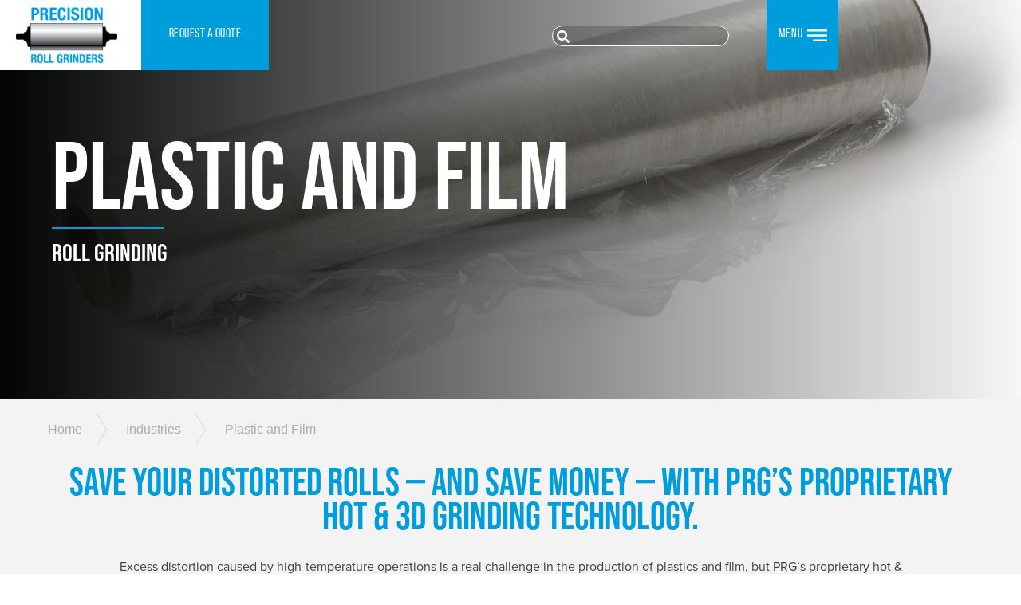

--- FILE ---
content_type: text/html; charset=UTF-8
request_url: https://precisionrollgrinders.com/industries/plastics
body_size: 10344
content:
<!DOCTYPE html>
<html lang="en">
<head>

<!-- Google tag (gtag.js) -->
<script async src="https://www.googletagmanager.com/gtag/js?id=G-ELT54XH3XG"></script>
<script>
  window.dataLayer = window.dataLayer || [];
  function gtag(){dataLayer.push(arguments);}
  gtag('js', new Date());

  gtag('config', 'G-ELT54XH3XG');
</script>

<!-- Google Tag Manager -->
<script>(function(w,d,s,l,i){w[l]=w[l]||[];w[l].push({'gtm.start':
new Date().getTime(),event:'gtm.js'});var f=d.getElementsByTagName(s)[0],
j=d.createElement(s),dl=l!='dataLayer'?'&l='+l:'';j.async=true;j.src=
'https://www.googletagmanager.com/gtm.js?id='+i+dl;f.parentNode.insertBefore(j,f);
})(window,document,'script','dataLayer','GTM-MM98ZZQ');</script>
<!-- End Google Tag Manager -->


    <title>Plastic & Film Roll Grinding | Precision Roll Grinders</title>
	<meta charset="utf-8">
	<meta name="viewport" content="width=device-width,initial-scale=1">
    <meta name="description" content="Roll Grinding for plastic and film. Precision Roll Grinders saves you money, saves distorted rolls with our hot & 3D grinding. Get a quote today!">
    <meta name="keywords" content="">
    
    

	<link rel="icon" type="" href="/favicon.png">

	<!-- jQuery Modal -->
	<link rel="stylesheet" href="https://cdnjs.cloudflare.com/ajax/libs/jquery-modal/0.9.1/jquery.modal.min.css" />
	
    <!-- swiper plugin -->
    <link rel="stylesheet" type="text/css" href="https://cdnjs.cloudflare.com/ajax/libs/Swiper/4.5.0/css/swiper.min.css"/>
	
    <!-- fontawesome -->
    <link rel="stylesheet" href="https://cdnjs.cloudflare.com/ajax/libs/font-awesome/5.11.2/css/all.min.css"/>
	
    <!-- Adobe fonts -->
	<link rel="stylesheet" href="https://use.typekit.net/kwj5tyr.css">
	<link rel="stylesheet" href="https://cdn.jsdelivr.net/gh/fancyapps/fancybox@3.5.7/dist/jquery.fancybox.min.css" />

	
	<!-- custom css -->
    <link rel="stylesheet" href="/css/style.css?rand=120007">
	<link rel="stylesheet" href="/css/style_responsive.css?rand=562678">
	
	<script src='https://www.google.com/recaptcha/api.js?render=explicit' async defer></script>


		<!--SCHEMA-->
		<script type="application/ld+json">
		{
		    "@context": "http://schema.org",
		    "@type": "WebSite",
		    "url": "https://www.precisionrollgrinders.com",
		    "name": "Oxford Communications",
		    "sameAs": [
		      "https://www.facebook.com/precisionrollgrindersinc",
		      "https://www.linkedin.com/company/precision-roll-grinders-inc-"
		    ],
		    "image": {
		      "@type": "imageObject",
		      "contentUrl": "https://f9157246696ffc9e492f-4eb068aabaa74a53b03ce712cadc3e31.ssl.cf5.rackcdn.com/126.png",
		      "url": "https://f9157246696ffc9e492f-4eb068aabaa74a53b03ce712cadc3e31.ssl.cf5.rackcdn.com/126.png",
		      "width": {
		        "@type": "QuantitativeValue",
		        "name": "267"
		        },
		      "height": {
		        "@type": "QuantitativeValue",
		        "name": "69"
		        }
		    }

		}
		</script>

		<script type="application/ld+json">
	  	{
		    "@context" : "http://schema.org",
		    "@type" : "localBusiness",
		    "name": "Precision Roll Grinders",
		    "telephone": "(610) 395-6966",
		    "url": "http://www.precisionrollgrinders.com",
		    "logo": "https://f9157246696ffc9e492f-4eb068aabaa74a53b03ce712cadc3e31.ssl.cf5.rackcdn.com/126.png",
		    "image": "https://f9157246696ffc9e492f-4eb068aabaa74a53b03ce712cadc3e31.ssl.cf5.rackcdn.com/126.png",
		    "email": "Doug.Thompson@precisionrollgrinders.com",
		    "priceRange": "$$$",
		    "address": {
		        "@type": "PostalAddress",
		        "addressLocality": "Allentown",
		        "addressRegion": "PA",
		        "streetAddress": "6356 Chapmans Rd",
		        "postalCode": "18106"
		    },
		    "openingHours": [
		      "Mo-Fr 9:00-17:30"
		    ]

	  }
	</script>
	<!--END SCHEMA-->



	<!-- Google Tag Manager -->
	<script>(function(w,d,s,l,i){w[l]=w[l]||[];w[l].push({'gtm.start':
	new Date().getTime(),event:'gtm.js'});var f=d.getElementsByTagName(s)[0],
	j=d.createElement(s),dl=l!='dataLayer'?'&l='+l:'';j.async=true;j.src=
	'https://www.googletagmanager.com/gtm.js?id='+i+dl;f.parentNode.insertBefore(j,f);
	})(window,document,'script','dataLayer','GTM-WZLFSX4');</script>
	<!-- End Google Tag Manager -->


  
</head>

<body class="animsition">

	<!-- Google Tag Manager (noscript) -->
	<noscript><iframe src="https://www.googletagmanager.com/ns.html?id=GTM-WZLFSX4"
	height="0" width="0" style="display:none;visibility:hidden"></iframe></noscript>
	<!-- End Google Tag Manager (noscript) -->
	
	<!-- Google Tag Manager (noscript) -->
<noscript><iframe src="https://www.googletagmanager.com/ns.html?id=GTM-MM98ZZQ"
height="0" width="0" style="display:none;visibility:hidden"></iframe></noscript>
<!-- End Google Tag Manager (noscript) -->


	<!-- Oxford Custom alert banner
		<style>
			.alert_link{
				text-decoration: underline;
			}
			.alert_link:hover{
				color: #00285d;
			}
		</style>
		<div  id="alert_banner" style="width: 100%; color: #fff; background-color: #009ddc; padding: 0; box-sizing: border-box; font-weight: 800; transition: .25s; height: 0; z-index: 9; opacity: 0; position: relative;">
			<div class="container" style="max-width: 1200px; width: 85%;">
				<p><a class="alert_link" href="https://precisionrollgrinders.com/a-letter-from-our-president-march-2020" target="_blank">A Letter From Our President</a>. During the current situation with the COVID-19 virus, Precision Roll Grinders remains open for business to meet all of our customers’ roll servicing needs. The health and safety of our employees, as well as our customers and partners, is of primary concern. We are monitoring the COVID-19 situation very closely, taking appropriate health measures, and are confident we can abide by locally imposed policies while continuing to seamlessly support and provide value to our customers’ business operations. If you have any questions about PRG’s accessibility or operations please do not hesitate to contact us.</p>
				<div style="position: absolute; top: 35px ; transform: translateY(-50%); right: 30px; font-size: 42px; color: #fff; font-weight: 800; cursor: pointer;" onclick="myclose();">&times;</div>
			</div>
		</div>
		
		<script>
			
			window.onload = setTimeout(function(){
				if(sessionStorage.getItem("alert") == null || sessionStorage.getItem("alert") == "") {
					document.getElementById("alert_banner").style.height = "auto";
					document.getElementById("alert_banner").style.padding = "50px 0px";
					document.getElementById("alert_banner").style.opacity = "1";
				}
			}, 2000);

			function myclose(){
				document.getElementById("alert_banner").style.height = "0";
				document.getElementById("alert_banner").style.padding = "0";
				document.getElementById("alert_banner").style.opacity = "0";
				sessionStorage.setItem("alert", "true");
			}
		</script>	
	End Oxford Custom alert banner -->


	<div style="width: 100%; position: relative;">

	<style>
		.navigation_mobile .lower li.link-webinar{
			display:none;
		}
		.navigation_mobile .lower li.link-webinar a .icon-webinar{
			display:none;
		}
		.navigation_desktop .cta_webinar{
			z-index: 1002;
			position: absolute;
			top: 32px;
			right: 628px;
			display: flex;
			justify-content: center;
			align-items: center;
			cursor: pointer;
		}
		.navigation_desktop .cta_webinar a{
			color: #fff;
			border: 1.5px solid #fff;
			border-radius: 25px;
			background: #009ddc;
			height: 26px;
			width: 170px;
			padding-left: 10px;
			display: flex;
			align-items: center;
			color: #fff;
			margin-left: 25px;
			font-size: 15px;
			text-transform: capitalize !important;
			position: relative;
			opacity: 0;
			/* box-shadow: 1px 1px 7px rgba(255, 255, 255, 0.4392156862745098); */
			animation: slide-in 1s forwards .5s ease-in;
		}
		@keyframes slide-in{
			0%{
				transform: rotate(0) translateX(-20%) translateY(0);
				opacity: 0;
				}
			100%{
				transform: rotate(0) translateX(0) translateY(0);
				opacity: 1;
				}
		}
		.navigation_desktop .cta_webinar a .icon-webinar{
			position: absolute;
			right: 11px;
		}
		.navigation_desktop .cta_webinar:hover .icon-webinar,
		.navigation_desktop .cta_webinar a:hover .icon-webinar{
			position: absolute;
			right: 8px;
		
		}

		@media screen and (max-width: 1150px){
			.navigation_desktop .cta_webinar {
				right: 330px;
				width: 280px;
			}
		}

		@media screen and (max-width: 950px){
			.navigation_desktop .cta_webinar {
				display:none;
			}
			.navigation_mobile .lower li.link-webinar{
				display: block;
			}
		}

		

	</style>
	
	<!-- Nav desktop -->
	<section class="navigation_desktop" id="top">
		<div class="wrapper">
			<div class="container flex">
				<div class="bg-fff"></div>
				<div class="brand flex">
					<div class="logo">
						<a href="/" data-action="Click" data-category="Header" data-event="GAEvent" data-label="Logo" data-value="undefined">
							<img src="https://f9157246696ffc9e492f-4eb068aabaa74a53b03ce712cadc3e31.ssl.cf5.rackcdn.com/200.png" alt="">
						</a>
					</div>

					<div class="quote">
						<a href="#request_a_quote" onclick="toggleForm();" data-action="Click" data-category="Header" data-event="GAEvent" data-label="Request-A-Quote" data-value="undefined">
							<span>request&nbsp;a&nbsp;quote</span>
						</a>
					</div>

				</div>

				<!-- 					<div class="cta_webinar slide-in">
											</div>
				 -->
				
				<div class="search">
					<div class="input">
						<input type="text" value="" id="txt_search_desktop" data-action="Click" data-category="Header" data-event="GAEvent" data-label="Search-Desktop" data-value="undefined">
						<i class="fas fa-search btn_search_desktop"></i>
					</div>
				</div>
				<div class="menu_icon">
					<div>
						<div class="icon" data-action="Click" data-category="Header" data-event="GAEvent" data-label="Menu-Icon" data-value="undefined">
							<span class="text_menu">Menu</span><img class="hamburger" src="https://f9157246696ffc9e492f-4eb068aabaa74a53b03ce712cadc3e31.ssl.cf5.rackcdn.com/132.png" alt=""><span class="btn_close display_none"><i aria-hidden="true" class="fa fa-times"></i></span>
						</div>
					</div>
				</div>
			</div>
		</div>
	</section>

	<!-- Nav mobile -->
    <section class="navigation_mobile">
        <div class="wrapper flex">
            <div class="nav">
                <ul class="upper">

					<div class="search">
						<div class="input">
							<input type="text" value="" id="txt_search_mobile"  data-action="Click" data-category="Header-Navigation" data-event="GAEvent" data-label="Search-Mobile" data-value="undefined">
							<i class="fas fa-search btn_search_mobile"></i>
						</div>
					</div>
					
                     <ul>
                        <li class="dropdown_mobile" data-action="Click" data-category="Header-Navigation" data-event="GAEvent" data-label="Industries" data-value="undefined">INDUSTRIES  <span class="arrow_down text_align_right"><i class="dropdown_icon fas fa-chevron-right"></i></span></li>
                    </ul>
                        
                    <div class="dropdown_content_mobile flex_container">
                        <ul>
							<li class="dropdown_mobile" data-action="Click" data-category="Header-Navigation" data-event="GAEvent" data-label="Industries" data-value="undefined"><i class="back_icon fas fa-chevron-left"></i>  INDUSTRIES</li>
							
							<ul class="sub_nav_flex">	
																									<ul>
																					<li><a href="/industries/cement-and-trunnion-assembly" data-action="Click" data-category="Header-Navigation" data-event="GAEvent" data-label="Cement" data-value="undefined">Cement Industry and Trunnion Assembly</a></li>
																					<li><a href="/industries/chocolate" data-action="Click" data-category="Header-Navigation" data-event="GAEvent" data-label="Chocolate" data-value="undefined">Chocolate</a></li>
																					<li><a href="/industries/flaking-and-crush-mills" data-action="Click" data-category="Header-Navigation" data-event="GAEvent" data-label="Flaking and Crush Mills" data-value="undefined">Flaking and Crush Mills</a></li>
																					<li><a href="/industries/flooring" data-action="Click" data-category="Header-Navigation" data-event="GAEvent" data-label="Flooring" data-value="undefined">Flooring</a></li>
																					<li><a href="/industries/food-processing" data-action="Click" data-category="Header-Navigation" data-event="GAEvent" data-label="Food Processing" data-value="undefined">Food Processing</a></li>
																					<li><a href="/industries/forest-products" data-action="Click" data-category="Header-Navigation" data-event="GAEvent" data-label="Forest Products" data-value="undefined">Forest Products</a></li>
																					<li><a href="/industries/ink" data-action="Click" data-category="Header-Navigation" data-event="GAEvent" data-label="Ink" data-value="undefined">Ink</a></li>
																			</ul>
									<ul>
																					<li><a href="/industries/lithium-ion-batteries" data-action="Click" data-category="Header-Navigation" data-event="GAEvent" data-label="Lithium-Ion Batteries" data-value="undefined">Lithium-Ion Batteries</a></li>
																					<li><a href="/industries/metals" data-action="Click" data-category="Header-Navigation" data-event="GAEvent" data-label="Metals" data-value="undefined">Metals</a></li>
																					<li><a href="/industries/non-wovens" data-action="Click" data-category="Header-Navigation" data-event="GAEvent" data-label="Non Wovens" data-value="undefined">Non Wovens</a></li>
																					<li><a href="/industries/paper" data-action="Click" data-category="Header-Navigation" data-event="GAEvent" data-label="Paper" data-value="undefined">Paper</a></li>
																					<li><a href="/industries/plastics" data-action="Click" data-category="Header-Navigation" data-event="GAEvent" data-label="Plastic and Film" data-value="undefined">Plastic and Film</a></li>
																					<li><a href="/industries/rubber" data-action="Click" data-category="Header-Navigation" data-event="GAEvent" data-label="Rubber" data-value="undefined">Rubber</a></li>
																					<li><a href="/industries/wind" data-action="Click" data-category="Header-Navigation" data-event="GAEvent" data-label="Wind" data-value="undefined">Turbine, Compressor & Wind Energy</a></li>
																				<li><a href="/industries" data-action="Click" data-category="Header-Navigation" data-event="GAEvent" data-label="Industries-View-All" data-value="undefined">View All</a></li>
									</ul>
															</ul>
                        </ul>
                    </div>


					<ul>
                        <li class="dropdown_mobile" data-action="Click" data-category="Header-Navigation" data-event="GAEvent" data-label="Services" data-value="undefined">SERVICES  <span class="arrow_down text_align_right"><i class="dropdown_icon fas fa-chevron-right"></i></span></li>
                    </ul>
                        
                    <div class="dropdown_content_mobile flex_container">
                        <ul>
							<li class="dropdown_mobile" data-action="Click" data-category="Header-Navigation" data-event="GAEvent" data-label="Services" data-value="undefined"><i class="back_icon fas fa-chevron-left"></i>  SERVICES</li>
							<ul class="sub_nav_flex">	
																<ul>
																			<li><a href="/services/3d-grinding" data-action="Click" data-category="Header-Navigation" data-event="GAEvent" data-label="3D Grinding" data-value="undefined">3D Grinding</a></li>
																			<li><a href="/services/brush-electroplating" data-action="Click" data-category="Header-Navigation" data-event="GAEvent" data-label="Brush Electroplating" data-value="undefined">Brush Electroplating</a></li>
																			<li><a href="/services/burnishing" data-action="Click" data-category="Header-Navigation" data-event="GAEvent" data-label="Burnishing" data-value="undefined">Burnishing</a></li>
																			<li><a href="/services/calender-rolls" data-action="Click" data-category="Header-Navigation" data-event="GAEvent" data-label="Calender Rolls" data-value="undefined">Calender Rolls</a></li>
																			<li><a href="/services/chocolate-refiner-rebuilds" data-action="Click" data-category="Header-Navigation" data-event="GAEvent" data-label="Chocolate Refiner Rebuilds" data-value="undefined">Chocolate Refiner Rebuilds</a></li>
																			<li><a href="/services/chrome-plating" data-action="Click" data-category="Header-Navigation" data-event="GAEvent" data-label="Chrome Plating" data-value="undefined">Chrome Plating</a></li>
																	</ul>
								<ul>
																			<li><a href="/services/coatings" data-action="Click" data-category="Header-Navigation" data-event="GAEvent" data-label="Coatings" data-value="undefined">Coatings</a></li>
																			<li><a href="/services/coffee-grinder-rebuilds" data-action="Click" data-category="Header-Navigation" data-event="GAEvent" data-label="Coffee Grinder Rebuilds" data-value="undefined">Coffee Grinder Rebuilds</a></li>
																			<li><a href="/services/custom-grinding" data-action="Click" data-category="Header-Navigation" data-event="GAEvent" data-label="Custom Grinding" data-value="undefined">Custom Grinding</a></li>
																			<li><a href="/services/descaling" data-action="Click" data-category="Header-Navigation" data-event="GAEvent" data-label="Descaling" data-value="undefined">Descaling</a></li>
																			<li><a href="/services/dynamic-balancing" data-action="Click" data-category="Header-Navigation" data-event="GAEvent" data-label="Dynamic Balancing" data-value="undefined">Dynamic Balancing</a></li>
																		<li><a href="/services" data-action="Click" data-category="Header-Navigation" data-event="GAEvent" data-label="Services-View-All" data-value="undefined">View All</a></li>
								</ul>
							</ul>
                        </ul>
					</div>


					<!-- Static Navigation - Level 1 -->
					<ul>
	<li><a class="nav_link_general" data-action="Click" data-category="Header-Navigation" data-event="GAEvent" data-label="Capabilities" data-value="undefined" href="/capabilities">Capabilities</a></li>
</ul>

<ul>
	<li><a class="nav_link_general" data-action="Click" data-category="Header-Navigation" data-event="GAEvent" data-label="PRG-Value" data-value="undefined" href="/prg-value">PRG VALUE</a></li>
</ul>

<ul>
	<li><a class="nav_link_general" data-action="Click" data-category="Header-Navigation" data-event="GAEvent" data-label="Careers" data-value="undefined" href="/careers#open_positions">CAREERS</a></li>
</ul>

<ul>
	<li><a class="nav_link_general" data-action="Click" data-category="Header-Navigation" data-event="GAEvent" data-label="Blog" data-value="undefined" href="/blog">BLOG</a></li>
</ul>

	
				</ul>
				<ul class="lower">       
					<!-- Header - Static Navigation - Level 2 -->
					<ul>
	<li><a class="nav-menu-item-link" data-action="Click" data-category="Header-Navigation" data-event="GAEvent" data-label="About-Us" data-value="undefined" href="/about-us">ABOUT US</a></li>
	<li><a class="nav-menu-item-link" data-action="Click" data-category="Header-Navigation" data-event="GAEvent" data-label="Equipment-for-sale" data-value="undefined" href="/equipment-for-sale">EQUIPMENT FOR SALE</a></li>
	<li><a class="nav-menu-item-link" data-action="Click" data-category="Header-Navigation" data-event="GAEvent" data-label="Contact-us" data-value="undefined" href="/contact-us">CONTACT US</a></li>
</ul>

					<li style="border-top: 2px solid #fff;">
                        <a class="nav-menu-item-link" href="#request_a_quote" onclick="toggleForm();" data-action="Click" data-category="Header-Navigation" data-event="GAEvent" data-label="Request-a-quote" data-value="undefined" style="text-transform: uppercase;">request&nbsp;a&nbsp;quote</a>
					</li>
					
					<!-- 						<li class="link-webinar">
													</li>
					 -->
					
				</ul>
				<ul class="social">
					<li><a href="https://www.facebook.com/precisionrollgrindersinc" target="_blank" data-action="Click" data-category="Header-Navigation" data-event="GAEvent" data-label="Facebook" data-value="undefined"><img src="https://f9157246696ffc9e492f-4eb068aabaa74a53b03ce712cadc3e31.ssl.cf5.rackcdn.com/129.png" alt=""></a></li>
					<li><a href="https://www.linkedin.com/company/precision-roll-grinders-inc-" target="_blank" data-action="Click" data-category="Header-Navigation" data-event="GAEvent" data-label="LinkedIn" data-value="undefined"><img src="https://f9157246696ffc9e492f-4eb068aabaa74a53b03ce712cadc3e31.ssl.cf5.rackcdn.com/130.png" alt=""></a></li>
					<li><a href="/blog" data-action="Click" data-category="Header-Navigation" data-event="GAEvent" data-label="RSS" data-value="undefined"><img src="https://f9157246696ffc9e492f-4eb068aabaa74a53b03ce712cadc3e31.ssl.cf5.rackcdn.com/131.png" alt=""></a></li>
					<li><a class="language" data-action="Click" data-category="Header-Navigation" data-event="GAEvent" data-label="spanish" data-value="undefined" href="/es">
					EN ESPAÑOL</a></li>
					<li><a class="language" data-action="Click" data-category="Header-Navigation" data-event="GAEvent" data-label="french" data-value="undefined" href="/fr">
					EN FRANÇAIS</a></li>
					<li><a class="language" data-action="Click" data-category="Header-Navigation" data-event="GAEvent" data-label="Portuguese" data-value="undefined" href="/por" style="text-transform: uppercase;">
					Em Português</a></li>
				</ul>
            </div>
        </div>
    </section>
    <!-- Navigation -->
	
    <!-- Set Personalization -->

<section class="common_block_hero_2 industry_1">
    <div class="container">
        <div class="swiper-container gallery-top">
            <div class="swiper-wrapper">
                <div class="swiper-slide swiper-slide-active"
                    style="background-image: url('https://f9157246696ffc9e492f-4eb068aabaa74a53b03ce712cadc3e31.ssl.cf5.rackcdn.com/industries/10_hero.jpg?rand=764593'), url('https://f9157246696ffc9e492f-4eb068aabaa74a53b03ce712cadc3e31.ssl.cf5.rackcdn.com/71.png?rand=160258');">
                    <div class="overlay">&nbsp;</div>

                    <div class="sub-container">
                        <div class="title">
                            <h1>Plastic and Film</h1>
                        </div>

                        <div class="copy">
                            <h2>Roll Grinding</h2>
                        </div>

                    </div>
                </div>
            </div>
        </div>
    </div>
</section>



    <!-- Common center align block -->
    <section class="text_align_center industry_2 bg_alt">
        <div class="wrapper">
            <div class="container">

                <div class="breadcrumb-wrapper">
                    <ul class="breadcrumb">
                        <li><a href="/" data-action="Click" data-category="Breadcrumb" data-event="GAEvent" data-label="Home" data-value="undefined">Home</a></li>
                        <li><a href="/industries" data-action="Click" data-category="Breadcrumb" data-event="GAEvent" data-label="Industries" data-value="undefined">Industries</a></li>
                        <li><a>Plastic and Film</a></li>
                    </ul>
                </div>

                
                  

                    <h1>Save your distorted rolls — and save money — with PRG’s proprietary hot & 3D grinding technology.</h1>
                    <div class="copy">
                                                    <div class="col">
                                <p>Excess distortion caused by high-temperature operations is a real challenge in the production of plastics and film, but PRG&rsquo;s proprietary hot &amp; 3D grinding technology provides a unique and effective solution.<br />
<br />
We&rsquo;ll carefully examine your rolls, heat them to operating temperature &mdash; up to 600&deg; F and then grind them with state-of-the-art accuracy utilizing our exclusive technology. A more precise grind means a more precise nip, resulting in:
<ul>
	<li>Uniform pressure</li>
	<li>Uniform caliper</li>
	<li>Uniform wear profiles</li>
	<li>No &ldquo;break-in&rdquo; requirements</li>
	<li>Improved sheet consistency</li>
	<li>Longer between grinds</li>
	<li>Better quality products</li>
	<li>Satisfied customers</li>
</ul>
</p>
                            </div>
                                                                    </div>
                    
                                
            </div>
        </div>
    </section>


    <section class="industry_3">
        <div class="container">
            
                            <div class="left image_container">
                    <div class="image"
                        style="background-image: url(https://f9157246696ffc9e492f-4eb068aabaa74a53b03ce712cadc3e31.ssl.cf5.rackcdn.com/industries/10_body2.jpg?rand=936202), url('https://f9157246696ffc9e492f-4eb068aabaa74a53b03ce712cadc3e31.ssl.cf5.rackcdn.com/71.png?rand=287807');">
                        &nbsp;
                    </div>
                </div>
            
            <div class="right copy">

                <h1>Every roll goes through our thorough 24-Point Spec-Check our 24-point Spec-Check™ — so exceptional quality is guaranteed. </h1>

                <p>We achieve tighter tolerances than even OEM specification &mdash; up to +/- 20 millionths of an inch and surface finishes of &frac14; to &frac12; micro inch Ra. And every roll goes through our thorough 24-Point Spec-Check to ensure it meets our high standards for roundness and uniformity. &nbsp;<br />
PRG is experienced with all types of rolls and roll materials:
<ul>
	<li>Chilled Cast Iron</li>
	<li>Chrome Plated</li>
	<li>Displacement Body</li>
	<li>Engraved</li>
	<li>Hardened Steel</li>
	<li>Peripheral Drilled</li>
	<li>Polyurethane Covered</li>
	<li>Rubber Covered</li>
	<li>Tokuden&trade;</li>
	<li>Carbide Coated</li>
	<li>Ceramic Coated</li>
</ul>
</p>
                
            </div>
        </div>
    </section>















    <section class="text_align_center industry_6 bg_alt">
        <div class="wrapper">
            <div class="container">
                <h1 style="margin-bottom: 5px;">PRG’s service begins with a free consultation at your facility</h1>
                <p class="sub-title" style="margin-bottom: 20px;"><a href="#request_a_quote" onclick="toggleForm();">Call today to speak to the experts at Precision Roll Grinders</a></p>
                <p>If you have any of the following issues or questions about your refiner, give us a call. <br><strong>The consultation is absolutely free.</strong></p>
                <div class="copy">
                                            <div class="col">
                            <p><ul>
	<li>Who can grind my rolls in three dimensions?</li>
	<li>What supplier can provide hot grinding services?</li>
	<li>Who can service our hot calender rolls?</li>
	<li>Which company is the premier provider of 3D grinding?</li>
	<li>Who can descale our rolls?</li>
	<li>What company is the best at grinding rolls to the tightest tolerances?</li>
</ul>
</p>
                        </div>
                                                                <div class="col">
                            <p><ul>
	<li>How do I make my plastic sheet more uniform?</li>
	<li>Why does my plastic calender have hot spots or cool areas?</li>
	<li>How do I fix the ridges made from our plastic calender?</li>
	<li>Who can chrome, grind and finish our Plastic Calender rolls to the lowest Ra tolerances?</li>
</ul>
</p>
                        </div>
                                    </div>
               
            </div>
        </div>
    </section>









	

	<!-- footer -->
	 
    <section class="bg_blue footer_contact_form" id="request_a_quote">
        <div class="btn_toggle_form hidden">
            <i class="fas fa-times icon" onclick="toggleForm();" data-action="Click" data-category="Request-A-Quote-Form" data-event="GAEvent" data-label="Close" data-value="undefined"></i>
        </div>
        <div class="container">

            <div class="right copy">
                <h2 class="color_white">
                    Need a quote or have questions about our roll grinding services?  
                    <div style="font-size: 1rem; letter-spacing: .5px;">
                        For emergency support — or if you’d like to speak with us directly — please call the PRG location nearest you.
                    </div>
                </h2>
                <p>
                    <a class="btn btn_request" onclick="toggleForm();" data-action="Click" data-category="Request-A-Quote-Form" data-event="GAEvent" data-label="Intent" data-value="undefined">Request a Quote</a>
                </p>
            </div>

            <div class="left image_container">
                <form action="/industries/plastics?success=1" method="POST"  id="request_a_quote_form">

                    <input type="hidden" name="data[form]" value="Request A Quote Form">
                    <input type="hidden" name="data[page_submitted_on]" value="/industries/plastics" />

                    <div class="row">
                        <div class="">
                            <input type="text" placeholder="Name*" required name="data[name]"/>
                        </div>
                    </div>
                    <div class="row">
                        <div class="">
                            <input type="email" placeholder="Email*" required name="data[email]"/>
                        </div>
                    </div>
                    <div class="row">
                        <div class="w-50">
                            <input type="text" placeholder="Phone Number*" required name="data[phone]"/>
                        </div>
                        <div class="w-50">
                            <input type="text" placeholder="Company Name*" required name="data[company_name]"/>
                        </div>
                    </div>
                
                    <div class="row">
                        <div class="">
                            <textarea name="data[comment]" cols="10" rows="5" placeholder="How Can We Help You?*" required></textarea>
                        </div>
                        <p>*Indicates required fields.</p>
                    </div>
                    <div class="row">
                        <div class="w-50">
                            <div>
                                <p>Subscribe to blog by email*</p>
                                <div>
                                    <input type="radio" name="data[subscribe]" value="Yes" required><label for="">Yes</label> &nbsp;&nbsp;&nbsp;
                                    <input type="radio" name="data[subscribe]" value="No" required><label for="">No</label> 
                                </div>
                            </div>

                            <div>
                                <p>Preferred contact method</p>
                                <div>
                                    <input type="radio" name="data[preferred_contact_method]" value="Email"><label for="">Email</label> &nbsp;&nbsp;&nbsp;
                                    <input type="radio" name="data[preferred_contact_method]" value="Phone"><label for="">Phone</label> 
                                </div>
                            </div>

                        </div>
                        <div class="w-50">
                            <button data-action="Click" data-category="Request-A-Quote-Form" data-event="GAEvent" data-label="Submit-Intent" data-value="undefined">Submit</button> 
                        </div>
                    </div>
                    <div class="row">
                        <div class="recaptcha_term">
                            <span class="recaptcha_notice">
                                <p>This site is protected by reCAPTCHA and the Google <br><a href="https://policies.google.com/privacy" style="text-decoration: underline;"  target="_blank" data-action="Click" data-category="Request-A-Quote-Form" data-event="GAEvent" data-label="ReCaptCha-Privacy-Policy" data-value="undefined">Privacy Policy</a> and <a href="https://policies.google.com/terms" style="text-decoration: underline;" target="_blank" data-action="Click" data-category="Request-A-Quote-Form" data-event="GAEvent" data-label="ReCaptCha-Terms-of-Service" data-value="undefined">Terms of Service</a> apply.</p>
                            </span>
                        </div>
                    </div>
                    <div id="recaptcha_form" class="g-recaptcha display_none" data-callback="onSubmit_request_a_quote_form" data-size="invisible"></div>
                    <!-- <div id="recaptcha_form" class="g-recaptcha display_none" data-sitekey="6LeU9rsUAAAAALosokvu48MHGKKETWW2ao7bvZRC" data-callback="onSubmit_request_a_quote_form" data-size="invisible"></div> -->
                </form>
            </div>
        </div>
    </section>
 
	
	<footer>

		<!-- <div class="wrapper subscribe" id="subscribe">
			<div class="container">
				<h1>subscribe to our blog</h1>
				<form action="">
					<input type="email" placeholder="Email">
					<button>submit</button>
				</form>
			</div>
		</div> -->

		<div class="container main flex">
			<div class="col col-1">
				<h1>prg facilities</h1>
				
				<p><a href="/allentown-pa" data-action="Click" data-category="Footer-Navigation" data-event="GAEvent" data-label="Allentown-PA" data-value="undefined">Allentown, PA</a><br>(610) 395-6966</p>

				<p><a href="/carrollton-ga" data-action="Click" data-category="Footer-Navigation" data-event="GAEvent" data-label="Carrollton-GA" data-value="undefined">Carrollton, GA</a><br>(770) 830-6323</p>

				<p><a href="/lewisport-ky" data-action="Click" data-category="Footer-Navigation" data-event="GAEvent" data-label="Lewisport-KY" data-value="undefined">Lewisport, KY</a><br>(270) 295-4990</p>

				<p><a href="/texarkana-ar" data-action="Click" data-category="Footer-Navigation" data-event="GAEvent" data-label="Texarkana-AR" data-value="undefined">Texarkana, AR</a><br>(870) 216-4000</p>

			</div>
			
			<div class="divider"></div>

			<div class="col col-2 two-cols">
				
				<div class="left">
					<a href="/industries" data-action="Click" data-category="Footer-Navigation" data-event="GAEvent" data-label="Industries" data-value="undefined"><h1>industries</h1></a>
					<ul>
													<li><a href="/industries/cement-and-trunnion-assembly" data-action="Click" data-category="Footer-Navigation" data-event="GAEvent" data-label="Cement" data-value="undefined">Cement Industry and Trunnion Assembly</a></li>
													<li><a href="/industries/chocolate" data-action="Click" data-category="Footer-Navigation" data-event="GAEvent" data-label="Chocolate" data-value="undefined">Chocolate</a></li>
													<li><a href="/industries/flaking-and-crush-mills" data-action="Click" data-category="Footer-Navigation" data-event="GAEvent" data-label="Flaking and Crush Mills" data-value="undefined">Flaking and Crush Mills</a></li>
													<li><a href="/industries/flooring" data-action="Click" data-category="Footer-Navigation" data-event="GAEvent" data-label="Flooring" data-value="undefined">Flooring</a></li>
													<li><a href="/industries/food-processing" data-action="Click" data-category="Footer-Navigation" data-event="GAEvent" data-label="Food Processing" data-value="undefined">Food Processing</a></li>
													<li><a href="/industries/forest-products" data-action="Click" data-category="Footer-Navigation" data-event="GAEvent" data-label="Forest Products" data-value="undefined">Forest Products</a></li>
											</ul>
				</div>
				<div class="right">
					<a href="" class="empty_line">&nbsp;</a>
					<ul>
													<li><a href="/industries/ink" data-action="Click" data-category="Footer-Navigation" data-event="GAEvent" data-label="Ink" data-value="undefined">Ink</a></li>
													<li><a href="/industries/lithium-ion-batteries" data-action="Click" data-category="Footer-Navigation" data-event="GAEvent" data-label="Lithium-Ion Batteries" data-value="undefined">Lithium-Ion Batteries</a></li>
													<li><a href="/industries/metals" data-action="Click" data-category="Footer-Navigation" data-event="GAEvent" data-label="Metals" data-value="undefined">Metals</a></li>
													<li><a href="/industries/non-wovens" data-action="Click" data-category="Footer-Navigation" data-event="GAEvent" data-label="Non Wovens" data-value="undefined">Non Wovens</a></li>
													<li><a href="/industries/paper" data-action="Click" data-category="Footer-Navigation" data-event="GAEvent" data-label="Paper" data-value="undefined">Paper</a></li>
													<li><a href="/industries/plastics" data-action="Click" data-category="Footer-Navigation" data-event="GAEvent" data-label="Plastic and Film" data-value="undefined">Plastic and Film</a></li>
													<li><a href="/industries/rubber" data-action="Click" data-category="Footer-Navigation" data-event="GAEvent" data-label="Rubber" data-value="undefined">Rubber</a></li>
													<li><a href="/industries/wind" data-action="Click" data-category="Footer-Navigation" data-event="GAEvent" data-label="Wind" data-value="undefined">Turbine, Compressor & Wind Energy</a></li>
											</ul>
					
				</div>
			</div>

			<div class="divider"></div>

			<div class="col col-3 three-cols">
				<div>
					<a href="/services" data-action="Click" data-category="Footer-Navigation" data-event="GAEvent" data-label="Services" data-value="undefined"><h1>Services</h1></a>
					<ul>
													<li><a href="/services/3d-grinding" data-action="Click" data-category="Footer-Navigation" data-event="GAEvent" data-label="3D Grinding" data-value="undefined">3D Grinding</a></li>
													<li><a href="/services/brush-electroplating" data-action="Click" data-category="Footer-Navigation" data-event="GAEvent" data-label="Brush Electroplating" data-value="undefined">Brush Electroplating</a></li>
													<li><a href="/services/burnishing" data-action="Click" data-category="Footer-Navigation" data-event="GAEvent" data-label="Burnishing" data-value="undefined">Burnishing</a></li>
													<li><a href="/services/calender-rolls" data-action="Click" data-category="Footer-Navigation" data-event="GAEvent" data-label="Calender Rolls" data-value="undefined">Calender Rolls</a></li>
													<li><a href="/services/chocolate-refiner-rebuilds" data-action="Click" data-category="Footer-Navigation" data-event="GAEvent" data-label="Chocolate Refiner Rebuilds" data-value="undefined">Chocolate Refiner Rebuilds</a></li>
													<li><a href="/services/chrome-plating" data-action="Click" data-category="Footer-Navigation" data-event="GAEvent" data-label="Chrome Plating" data-value="undefined">Chrome Plating</a></li>
													<li><a href="/services/coatings" data-action="Click" data-category="Footer-Navigation" data-event="GAEvent" data-label="Coatings" data-value="undefined">Coatings</a></li>
													<li><a href="/services/coffee-grinder-rebuilds" data-action="Click" data-category="Footer-Navigation" data-event="GAEvent" data-label="Coffee Grinder Rebuilds" data-value="undefined">Coffee Grinder Rebuilds</a></li>
													<li><a href="/services/custom-grinding" data-action="Click" data-category="Footer-Navigation" data-event="GAEvent" data-label="Custom Grinding" data-value="undefined">Custom Grinding</a></li>
													<li><a href="/services/descaling" data-action="Click" data-category="Footer-Navigation" data-event="GAEvent" data-label="Descaling" data-value="undefined">Descaling</a></li>
													<li><a href="/services/dynamic-balancing" data-action="Click" data-category="Footer-Navigation" data-event="GAEvent" data-label="Dynamic Balancing" data-value="undefined">Dynamic Balancing</a></li>
											</ul>
				</div>
				<div>
					<a href="" class="empty_line">&nbsp;</a>
					<ul>
													<li><a href="/services/dynamic-leak-testing" data-action="Click" data-category="Footer-Navigation" data-event="GAEvent" data-label="Dynamic Leak Testing" data-value="undefined">Dynamic Leak Testing</a></li>
													<li><a href="/services/hot-grinding" data-action="Click" data-category="Footer-Navigation" data-event="GAEvent" data-label="Hot Grinding" data-value="undefined">Hot Grinding</a></li>
													<li><a href="/services/ink-mill-rebuilds" data-action="Click" data-category="Footer-Navigation" data-event="GAEvent" data-label="Ink Mill Rebuilds" data-value="undefined">Ink Mill Rebuilds</a></li>
													<li><a href="/services/journal-repair-and-fabrication" data-action="Click" data-category="Footer-Navigation" data-event="GAEvent" data-label="Journal Repair and Fabrication" data-value="undefined">Journal Repair and Fabrication</a></li>
													<li><a href="/services/matte-blasting" data-action="Click" data-category="Footer-Navigation" data-event="GAEvent" data-label="Matte Blasting" data-value="undefined">Matte Blasting</a></li>
													<li><a href="/services/metal-industry-mill-rolls" data-action="Click" data-category="Footer-Navigation" data-event="GAEvent" data-label="Metal Industry Mill Rolls" data-value="undefined">Metal Industry Mill Rolls</a></li>
													<li><a href="/services/metal-spraying" data-action="Click" data-category="Footer-Navigation" data-event="GAEvent" data-label="Metal Spraying" data-value="undefined">Metal Spraying</a></li>
													<li><a href="/services/mirror-polishing" data-action="Click" data-category="Footer-Navigation" data-event="GAEvent" data-label="Mirror Polishing" data-value="undefined">Mirror Polishing</a></li>
													<li><a href="/services/new-chilled-iron-rolls-and-shells" data-action="Click" data-category="Footer-Navigation" data-event="GAEvent" data-label="New Chilled Iron Rolls and Shells" data-value="undefined">New Chilled Iron Rolls and Shells</a></li>
													<li><a href="/services/nondestructive-testing" data-action="Click" data-category="Footer-Navigation" data-event="GAEvent" data-label="Non-Destructive Testing" data-value="undefined">Non-Destructive Testing</a></li>
											</ul>
				</div>
				<div>
					<a href="" class="empty_line">&nbsp;</a>
					<ul>
													<li><a href="/services/pressure-testing" data-action="Click" data-category="Footer-Navigation" data-event="GAEvent" data-label="Pressure Testing" data-value="undefined">Pressure Testing</a></li>
													<li><a href="/services/regrooving-rubber-and-polyurethane" data-action="Click" data-category="Footer-Navigation" data-event="GAEvent" data-label="Regrooving Rubber and Polyurethane" data-value="undefined">Regrooving Rubber and Polyurethane</a></li>
													<li><a href="/services/roll-fabrication" data-action="Click" data-category="Footer-Navigation" data-event="GAEvent" data-label="Roll Fabrication" data-value="undefined">Roll Fabrication</a></li>
													<li><a href="/services/static-and-dynamic-leak-testing" data-action="Click" data-category="Footer-Navigation" data-event="GAEvent" data-label="Static and Dynamic Leak Testing" data-value="undefined">Static and Dynamic Leak Testing</a></li>
													<li><a href="/services/suction-roll-rebuilds" data-action="Click" data-category="Footer-Navigation" data-event="GAEvent" data-label="Suction Roll Rebuilds" data-value="undefined">Suction Roll Rebuilds</a></li>
													<li><a href="/services/turning" data-action="Click" data-category="Footer-Navigation" data-event="GAEvent" data-label="Turning" data-value="undefined">Turning</a></li>
													<li><a href="/services/variable-crown-vc-roll-rebuilds" data-action="Click" data-category="Footer-Navigation" data-event="GAEvent" data-label="Variable Crown (VC) Roll Rebuilds" data-value="undefined">Variable Crown (VC) Roll Rebuilds</a></li>
													<li><a href="/services/vibration-testing" data-action="Click" data-category="Footer-Navigation" data-event="GAEvent" data-label="Vibration Testing" data-value="undefined">Vibration Testing</a></li>
													<li><a href="/services/weld-repair" data-action="Click" data-category="Footer-Navigation" data-event="GAEvent" data-label="Weld Repair" data-value="undefined">Weld Repair</a></li>
											</ul>
				</div>
			</div>
			
			<div class="divider"></div>

			<div class="col col-4">
				<a href="/prg-value" data-action="Click" data-category="Footer-Navigation" data-event="GAEvent" data-label="prg-value" data-value="undefined"><h1>prg value</h1></a>
				<br>
				<a href="/careers#open_positions" data-action="Click" data-category="Footer-Navigation" data-event="GAEvent" data-label="careers" data-value="undefined"><h1>Careers</h1></a>
				<br>
				<a href="/blog" data-action="Click" data-category="Footer-Navigation" data-event="GAEvent" data-label="blog" data-value="undefined"><h1>blog</h1></a>
				<br>
				<a href="/case-studies" data-action="Click" data-category="Footer-Navigation" data-event="GAEvent" data-label="case-studies" data-value="undefined"><h1>case studies</h1></a>
				<!-- <br> -->
				<!-- <a href="/white-paper" data-action="Click" data-category="Footer-Navigation" data-event="GAEvent" data-label="white-paper" data-value="undefined"><h1>White Papers</h1></a> -->
				<ul>
					<li><a href="/about-us" data-action="Click" data-category="Footer-Navigation" data-event="GAEvent" data-label="about-us" data-value="undefined">About Us</a></li>
					<li><a href="/capabilities" data-action="Click" data-category="Footer-Navigation" data-event="GAEvent" data-label="capabilities" data-value="undefined">Capabilities</a></li>
					<li><a href="/equipment-for-sale" data-action="Click" data-category="Footer-Navigation" data-event="GAEvent" data-label="equipment-for-sale" data-value="undefined">Equipment for Sale</a></li>
					<li><a href="/contact-us" data-action="Click" data-category="Footer-Navigation" data-event="GAEvent" data-label="contact-us" data-value="undefined">Contact Us</a></li>
                    <li><a href="#request_a_quote" onclick="toggleForm();" data-action="Click" data-category="Footer-Navigation" data-event="GAEvent" data-label="request-a-quote" data-value="undefined">Request a Quote</a></li>
                    <li><a href="/terms-and-conditions" data-action="Click" data-category="Footer-Navigation" data-event="GAEvent" data-label="terms-and-conditions" data-value="undefined">Terms and Conditions</a></li>
				</ul>
				
				<ul style="margin-top: 15px;">
					<li><a class="language color_white" data-action="Click" data-category="Footer-Navigation" data-event="GAEvent" data-label="spanish" data-value="undefined" href="/es">
					En Español</a></li>
					<li><a class="language color_white" data-action="Click" data-category="Footer-Navigation" data-event="GAEvent" data-label="french" data-value="undefined" href="/fr">
					En Français</a></li>
					<li><a class="language color_white" data-action="Click" data-category="Footer-Navigation" data-event="GAEvent" data-label="Portuguese" data-value="undefined" href="/por">
					Em Português</a></li>
				</ul>
			</div>
		</div>
		<div class="wrapper footer_copyright">
			<div class="container flex">
				<div class="left flex">
					<div>
						<div class="social">
							<a href="https://www.facebook.com/precisionrollgrindersinc" target="_blank" data-action="Click" data-category="Footer-Navigation" data-event="GAEvent" data-label="Facebook" data-value="undefined"><img src="https://f9157246696ffc9e492f-4eb068aabaa74a53b03ce712cadc3e31.ssl.cf5.rackcdn.com/129.png" alt=""></a>
						</div>
						<div class="social">
							<a href="https://www.linkedin.com/company/precision-roll-grinders-inc-" target="_blank" data-action="Click" data-category="Footer-Navigation" data-event="GAEvent" data-label="LinkedIn" data-value="undefined"><img src="https://f9157246696ffc9e492f-4eb068aabaa74a53b03ce712cadc3e31.ssl.cf5.rackcdn.com/130.png" alt=""></a>
						</div>
						<div class="social">
							<a href="/blog" data-action="Click" data-category="Footer-Navigation" data-event="GAEvent" data-label="RSS" data-value="undefined"><img src="https://f9157246696ffc9e492f-4eb068aabaa74a53b03ce712cadc3e31.ssl.cf5.rackcdn.com/131.png" alt=""></a>
						</div>
					</div>
					<div>
						<p>&#169; 2026 Precision Roll Grinders, Inc. | <a href="/privacy-policy" data-action="Click" data-category="Footer-Navigation" data-event="GAEvent" data-label="privacy-policy" data-value="undefined">Privacy Policy</a> | <a href="/terms-of-use" data-action="Click" data-category="Footer-Navigation" data-event="GAEvent" data-label="terms-of-use" data-value="undefined">Terms of Use</a> | <a href="/accessibility" data-action="Click" data-category="Footer-Navigation" data-event="GAEvent" data-label="accessibility" data-value="undefined">Accessibility</a></p>
					</div>
				</div>
				<div class="right flex">
					<h1>proud to partner with:</h1>
					<img class="walzen" src="https://f9157246696ffc9e492f-4eb068aabaa74a53b03ce712cadc3e31.ssl.cf5.rackcdn.com/127.png" alt="">
					<img class="praxair" src="https://f9157246696ffc9e492f-4eb068aabaa74a53b03ce712cadc3e31.ssl.cf5.rackcdn.com/128.png" alt="">
				</div>
			</div>
		</div>
	</footer>
	
	<!-- end footer -->
	
	<a class="btn_request_a_quote_mobile" href="#request_a_quote" onclick="toggleForm();" data-action="Click" data-category="Header" data-event="GAEvent" data-label="Request-A-Quote" data-value="undefined"><span>request&nbsp;a&nbsp;quote</span></a>
	
	<a href="#top" class="back_to_top" data-action="Click" data-category="Content" data-event="GAEvent" data-label="back-to-top" data-value="undefined">
        <i class="fa fa-chevron-up icon" aria-hidden="true"></i>
	</a>

	</div>


	<!-- Browser detect and add class to document -->
		<script>
			var doc = document.documentElement;
				doc.setAttribute('data-useragent',  navigator.userAgent);
				doc.setAttribute('data-platform', navigator.platform );
				doc.className += ((!!('ontouchstart' in window) || !!('onmsgesturechange' in window))?' touch':'');
		</script>
		
		<!-- External JS -->
		<script src="https://ajax.googleapis.com/ajax/libs/jquery/3.3.1/jquery.min.js"></script>
		<script src="https://cdnjs.cloudflare.com/ajax/libs/Swiper/4.5.0/js/swiper.min.js"></script>
		<script src="https://cdnjs.cloudflare.com/ajax/libs/font-awesome/5.9.0/js/all.js"></script>
		<script src="https://cdn.jsdelivr.net/gh/fancyapps/fancybox@3.5.7/dist/jquery.fancybox.min.js"></script>
		<script src="https://cdnjs.cloudflare.com/ajax/libs/jquery-modal/0.9.1/jquery.modal.min.js"></script>

		<!-- cdnjs -->
		<script type="text/javascript" src="https://cdnjs.cloudflare.com/ajax/libs/jquery.lazy/1.7.9/jquery.lazy.min.js"></script>
		<script type="text/javascript" src="https://cdnjs.cloudflare.com/ajax/libs/jquery.lazy/1.7.9/jquery.lazy.plugins.min.js"></script>

				

		<script src="/js/script.js?rand=89846"></script>

							
		<!-- modals -->
		<section id="modal_whitepaper" class="modal-wrapper display_none">
    <div class="overlay"></div>
    <div class="modal ">
        <span class="btn_modal_close">×</span>
        <div class="container">

            <!-- <div class="right copy"> -->
                <h2 class="color_white">
                   <span id="whitepaper--title"></span>
                    <div style="font-size: 1rem; letter-spacing: .5px;">
                        <span id="whitepaper--sub-title"></span>
                    </div>
                </h2>
            <!-- </div> -->

            <!-- <div class="left image_container"> -->
                <form action="/industries/plastics?success=1" method="POST"  id="whitepaper_form" target="_blank">

                    <input type="hidden" name="data[form]" value="Whitepaper Form">
                    <input type="hidden" name="data[title]" id="txt_whitepaper_title" value="">
                    <input type="hidden" name="data[file]" id="txt_whitepaper_file" value="">
                    <input type="hidden" name="data[page_submitted_on]" value="/industries/plastics" />

                    <div class="row">
                        <div class="">
                            <input type="text" placeholder="Name*" required name="data[name]"/>
                        </div>
                    </div>
                    <div class="row">
                        <div class="">
                            <input type="email" placeholder="Email*" required name="data[email]"/>
                        </div>
                    </div>
                    <div class="row">
                        <div class="w-50">
                            <input type="text" placeholder="Phone Number" name="data[phone]"/>
                        </div>
                        <div class="w-50">
                            <input type="text" placeholder="Company Name*" required name="data[company_name]"/>
                        </div>
                    </div>

                    <div class="row">
                        <div class="w-50">
                            <div class="recaptcha_term">
                                <span class="recaptcha_notice">
                                    <p>This site is protected by reCAPTCHA and the Google <br><a href="https://policies.google.com/privacy" style="text-decoration: underline;"  target="_blank" data-action="Click" data-category="Whitepaper-Form" data-event="GAEvent" data-label="ReCaptCha-Privacy-Policy" data-value="undefined">Privacy Policy</a> and <a href="https://policies.google.com/terms" style="text-decoration: underline;" target="_blank" data-action="Click" data-category="Whitepaper-Form" data-event="GAEvent" data-label="ReCaptCha-Terms-of-Service" data-value="undefined">Terms of Service</a> apply.</p>
                                </span>
                            </div>
                        </div>
                        <div class="w-50">
                            <button data-action="Click" data-category="Whitepaper-Form" data-event="GAEvent" data-label="Submit Intent" data-value="undefined" id="btn_modal_whitepaper">Submit</button> 
                        </div>
                    </div>
                    <div id="recaptcha_whitepaper_form" class="g-recaptcha display_none" data-callback="onSubmit_whitepaper_form" data-size="invisible"></div>
                </form>
            <!-- </div> -->
        </div>
    </div>
</section>		<section id="thankyou_vendor_modal" class="modal-wrapper display_none">
    <div class="overlay"></div>
    <div class="modal ">
        <span class="btn_modal_close">×</span>
        <h2>Thank you for getting in touch! </h2>
        <br>
        <p>We appreciate you contacting us. One of our colleagues will review your information and if their is an opportunity we will reach out to setup a call.</p>
    </div>
</section>		<!-- End modals -->
		
		



</body>
</html>


--- FILE ---
content_type: text/css
request_url: https://precisionrollgrinders.com/css/style.css?rand=120007
body_size: 16224
content:
/* 
Client: Precision Roll Grinders
Author: Luke Hoang
Version: 0.0.1
Style CSS
Date: 7-26-2019

/*


/* common color */

.color{
    color: #009ddc; /* main theme */
    color: #f3f3f3; /* Alt background*/
    color: #3f3f3f; /* font color + footer*/
}
.font{
    font-family: bebas-neue-by-fontfabric, sans-serif;
    font-weight: 400;
    font-style: normal;

    font-family: bebas-neue, sans-serif;
    font-weight: 400;
    font-style: normal;

    font-family: proxima-nova, sans-serif;
    font-style: normal;
    font-weight: 400;

    font-family: proxima-nova-extra-condensed, sans-serif;
    font-style: normal;
    font-weight: 800;
}



/********************************************

				General

********************************************/

*{
    margin: 0;
    padding: 0;
    box-sizing: border-box;
    -webkit-box-sizing: border-box;
    border: 0;
    font-size: 16px;
    letter-spacing: 0;
    vertical-align: baseline;
    transition: all .25s;
}
html{
    margin-right: 0 !important;
}
body, html, input {
    overflow-x: hidden;
    font-family: proxima-nova, sans-serif;
    font-weight: 400;
    font-style: normal;
    color: #3f3f3f; /* TODO: update new color */
    -moz-osx-font-smoothing: grayscale;
}
/* body{
    opacity: 0;
    transition: opacity .25s ease-in;
    -webkit-transition: opacity .25s ease-in;
} */
a {
    text-decoration: none;
    color: inherit;
    cursor: pointer;
}

li {
    margin-left: 25px;
}
ul li{
    list-style: none;
}
ul.list_style_initial li {
    list-style-type: initial;
}
img {
    max-width: 100%;
}
.clearfix:after {
    display: block;
    content: '';
    clear:both;
}
.wrapper {
    width: 100%;
}
.container {
    width: 100%;
    padding: 0 20px;
    margin: auto;
    max-width: 1400px;
}
.flex {
    display: flex;
}
.flex_container {
    display: flex;
    justify-content: center;
    align-items: center;
}
.flex_wrap {
    display: -webkit-flex; /* Safari */
    -webkit-flex-wrap: wrap; /* Safari 6.1+ */
    display: flex;   
    flex-wrap: wrap;
}
.relative {
    position: relative;
}
.absolute {
    position: absolute;
}
.hidden {
    visibility: hidden;
    opacity: 0;
    transition: visibility 0s, opacity .25s ease;
}
.display_none {
    display: none !important;
    transition: all .25s;
}
.mb-0{
    margin-bottom: 0 !important;
}
.text_align_center {
    text-align: center;
}
.color_blue{
    color: #009ddc !important;
}
.color_white{
    color: #fff !important;
}
.text_blue{
    color: #009ddc;
    font-weight: 600;
}
.a_underline{
    text-decoration: underline;
}
.bg_alt {
    background: #f3f3f3;
}
.bg_blue {
    background: #009ddc;
}
.w-50{
    width: calc(50% - 10px);
    float: left;
}
.w-30{
    width: calc(30% - 10px);
    float: left;
}
.w-33{
    width: calc(33% - 10px);
    float: left;
}
.w-20{
    width:  calc(20% - 10px);
    float: left;
}
/* .copy a:hover {
    text-decoration: underline;
    transition: all .25s;
}
.copy a.btn:hover {
    text-decoration: none;
}
.copy a.cta_learn_more:hover {
    text-decoration: none;
} */
a.cta_learn_more{
    text-transform: uppercase;
    font-family: bebas-neue, sans-serif !important;
    font-weight: 400;
    font-style: normal;
    letter-spacing: 0.5px;
}
a.cta_learn_more span{
    font-family: bebas-neue, sans-serif !important;
    position: relative;
    top: -14px;
}
a.cta_learn_more span::after {
    content: "\2014";
    color: #009ddc;
    font-size: 2rem;
    position: absolute;
    top: 5px;
    left: 5px;
}
a.cta_learn_more:hover span::after {
    content: "\002B";
    color: #009ddc;
    font-size: 2rem;
    position: absolute;
    top: 5px;
    left: 5px;
}
.blocker {
    z-index: 9999 !important;
}
.compensate-for-scrollbar {
    margin-right: 0 !important;
}
/* Back to top */
.back_to_top {
    color: #fff;
    background-color: #009ddc;
    padding: 10px 15px;
    position: fixed;
    bottom: 45px;
    right: 15px;
    transition: 1s;
    z-index: 9999;
}
.back_to_top:hover > .icon{
    transform: translateY(-2px);
    transition: all .25s;
}
.btn_request_a_quote_mobile {
    font-family: bebas-neue, sans-serif !important;
    font-weight: 400;
    font-style: normal;
    text-transform: uppercase;
    visibility: hidden;
    color: #fff;
    background-color: #009ddc;
    padding: 10px 15px;
    position: fixed;
    bottom: 0;
    right: 0;
    transition: 1s;
    z-index: 9999;
    width: 100%;
    text-align: center;
    box-shadow: 2px 0 24px 0 #687f90;
}
.btn_request_a_quote_mobile span{
    letter-spacing: 2px;
}
.btn_load_more{
    width: 100%;
    max-width: 150px;
    background: #009ddc;
    color: #fff;
    border: 2px solid #009ddc;
    border-radius: 25px;
    text-transform: uppercase;
    font-family: bebas-neue-by-fontfabric, sans-serif;
    font-style: normal;
    cursor: pointer;
    font-size: 1.2rem;
    line-height: 0;
    font-weight: 600;
    text-align: center;
    padding: 18px 30px;
    margin: 45px 0 25px;
    display: block;
}
.btn.btn_load_more:hover{
    background: #fff;
    color: #009ddc;
}
.sticky {
    position: fixed;
    top: 0;
    width: 100%;
  }

/********************************************

				Table

********************************************/


table {
    border-collapse: collapse;
    width: 100% !important;
}

th, td {
    text-align: left;
    padding: 8px;
}

tr:nth-child(even) {
    background-color: #f2f2f2;
}
/********************************************

				Modal

********************************************/
.modal-wrapper{
    display: flex;
    justify-content: center;
    align-items: center;
    position: fixed;
    height: 100%;
    width: 100%;
    top: 0;
    right: 0;
    z-index: 99999;
}
.modal-wrapper .overlay{
    position: fixed;
    top: 0;
    right: 0;
    width: 100%;
    height: 100%;
    background: rgba(0, 0, 0, 0.831);
}
.modal{
    background: #009ddc;
    border-radius: 0;
    display: block;
    position: relative;
    padding: 45px;
}
.modal h2{
    font-family: bebas-neue, sans-serif !important;
    font-weight: 400;
    font-style: normal;
    font-size: 1.1rem;
    color: #fff;
    letter-spacing: 0.5px;
    text-align: center;
}
.modal p{
    text-align: center;
    color: #fff;
}

.modal .btn {
    background: #fff;
    color: #009ddc;
    border: 2px solid #fff;
    border-radius: 25px;
    padding: 10px 28px;
    margin: 5px 3px 15px;
    font-family: bebas-neue, sans-serif !important;
    font-weight: 400;
    font-style: normal;
    letter-spacing: 0.5px;
    text-align: center;
    display: block;
    width: 100%;
    cursor: pointer;
}
.modal .btn:hover{
    background: none;
    color: #fff;
}
.modal .btn_modal_close {
    position: absolute;
    top: -11px;
    right: -15px;
    font-size: 1.8rem;
    font-weight: 600;
    color: #01305E;
    cursor: pointer;
    z-index: 999;
    background: #fff;
    border-radius: 50%;
    padding: 0px 10px;
}


/* Whitepaper Modal */
#modal_whitepaper .modal{
    max-width: 1000px;
}
#modal_whitepaper .container {
    display: flex;
    max-width: 1200px;
    position: relative;
    padding: 35px 0;
    flex-direction: column;
    align-items: flex-start;
}
#modal_whitepaper h2{
    width: 100%;
    text-align: center;
}
#modal_whitepaper h2 span{
    font-family: bebas-neue, sans-serif;
    font-weight: 400;
    font-style: normal;
    line-height: 1.3;
    margin: auto;
    display: block;
}
#modal_whitepaper h2 span#whitepaper--title{
    font-size: 2rem;
}
#modal_whitepaper h2 span#whitepaper--sub-title{
    font-size: 1.4rem;
}

#modal_whitepaper p,
#modal_whitepaper label{
    color: #fff;
}
#modal_whitepaper form{
    width: 90%;
    padding: 3em 1.5em;
    display: flex;
    flex-direction: column;
    padding: 25px 1.5em 0px;
    margin: auto;
}
#modal_whitepaper input,
#modal_whitepaper select,
#modal_whitepaper textarea{
    width: 100%;
    margin: 10px auto;
    padding: 10px;
    border-radius: 25px;
    color: #959595;
    font-family: sans-serif;
    font-weight: 400;
    font-style: normal;
}
#modal_whitepaper input:focus,
#modal_whitepaper select:focus,
#modal_whitepaper textarea:focus,
#modal_whitepaper button:focus{
    outline: none;
}
#modal_whitepaper .row{
    height: 100%;
}
#modal_whitepaper .row>div:first-child{
    margin: 0 5px;
    display: flex;
    justify-content: space-between;
}
#modal_whitepaper .row>div>div>div{
    display: flex;
    align-items: center;
}
#modal_whitepaper .row>p{
    font-size: .8rem;
    text-align: right;
    margin: 0 10px;
}
#modal_whitepaper .row:last-child{
    height: 100%;
    display: flex;
    align-items: center;
}
#modal_whitepaper button{
    padding: 10px 65px;
    background: #fff;
    color: #009ddc;
    font-family: bebas-neue, sans-serif;
    font-weight: 400;
    font-style: normal;
    line-height: 1.2;
    font-size: 1rem;
    border-radius: 25px;
    float: right;
    cursor: pointer;
    border: 2px solid #fff;
}
#modal_whitepaper button:hover{
    background: #009ddc;
    color: #fff;
    border: 2px solid #fff;
}



#modal_whitepaper .btn.btn_request{
    padding: 5px 30px;
}

#modal_whitepaper .recaptcha_term p{
    color: #fff;
    font-size: 12px;
}

@media (max-width: 992px){
    #modal_whitepaper form {
        width: 100%;
        padding: 25px 0em 0px;
    }
    #modal_whitepaper h2 {
        font-size: 1.7rem;
    }
  
}

@media (max-width: 768px){
    #modal_whitepaper .modal {
        padding: 20px;
    }
    #modal_whitepaper button {
        margin-top: 10px;
        width: 100%;
    }
    #modal_whitepaper h2 {
        font-size: 1.5rem;
    }
    #modal_whitepaper .recaptcha_term{
        text-align: center;
        margin: auto;
    }
}



/********************************************

				Logo - brand

********************************************/


.navigation_desktop .brand {
    justify-content: flex-start;
    align-items: center;
    z-index: 1003;
    background: #fff;
    height: 88px;
}
.navigation_desktop .brand .logo{
    display: flex;
    justify-content: flex-start;
    align-items: center;
    margin: 5px auto 0;
}
.navigation_desktop .brand .logo img{
    height: 75px;
}
.navigation_desktop .bg-fff {
    height: 88px;
    width: 30%;
    margin-left: -30%;
    background: #fff;
    z-index: 99;
}
.navigation_desktop .nav>ul>li>svg{
    cursor: pointer;
}
.navigation_desktop .quote {
    height: 100%;
    display: flex;
    align-items: center;
    justify-content: center;
    cursor: pointer;
    background: #009ddc;
    margin-left: 30px;
    margin-right: -2px;
}
.navigation_desktop .quote a{
    height: 100%;
    display: flex;
    padding: 0 35px;
    align-items: center;
}
.navigation_desktop .quote span{
    color: #fff;
    font-family: bebas-neue-by-fontfabric, sans-serif;
    font-weight: 400;
    font-style: normal;
    color: #fff;
    font-size: 1rem;
    letter-spacing: .5px;
    border-bottom: 2px solid #009ddc;
}
.navigation_desktop .quote:hover span {
    border-bottom: 2px solid #fff;
}
/********************************************

            NAVIGATION

********************************************/
.navigation_desktop .nav {
    width: 60%;
    display: flex;
    align-items: center;
    justify-content: flex-end;
}
.navigation_desktop .nav>ul {
    display: flex;
    justify-content: flex-end;
    align-items: center;
}
.navigation_desktop .nav>ul>li {
    padding: 10px 15px;
}
.navigation_desktop .nav>ul>li>a {
    text-transform: uppercase;
    color: #01305E;
}
.navigation_desktop .nav>ul>li>a:hover {
    border-bottom: 2px solid #01305E;
}

.navigation_desktop .nav>ul>li>a.active {
    color: black;
}
.navigation_desktop .menu_icon {
    z-index: 995;
    position: absolute;
    right: 0;
    top: 0;
    height: 88px;
    display: flex;
    justify-content: center;
    align-items: center;
    padding: 0 45px;
    width: 610px;
}
.navigation_desktop .menu_icon span{
    color: #fff;
    font-family: bebas-neue-by-fontfabric, sans-serif;
    font-style: normal;
    font-weight: 400;
    text-transform: uppercase;
    letter-spacing: 1px;
    margin: 0 5px;
}
.navigation_desktop .menu_icon img{
    width: 25px;
    height: 15px;
    margin-right: 5px;
}
.navigation_desktop .menu_icon>div{
    position: relative;
    height: 100%;
    width: 100%;
}
.navigation_desktop .icon {
    display: flex;
    justify-content: center;
    align-items: center;
    background: #009ddc;
    height: 100%;
    width: 90px;
    cursor: pointer;
    position: absolute;
    left: 246px;
}
.navigation_desktop .icon .text_menu{
    border-bottom: 2px solid #009ddc;
}
.navigation_desktop .icon:hover .text_menu{
    border-bottom: 2px solid #fff;
}
.navigation_desktop .btn_close {
    font-size: 1.3rem;
}
.navigation_desktop .search {
   z-index: 1002;
    position: absolute;
    top: 32px;
    right: 325px;
    display: flex;
    justify-content: center;
    align-items: center;
    cursor: pointer;
    width: 288px;
}
.navigation_desktop .search .input{
    position: relative;
    width: 100%;
}
.navigation_desktop .search input{
    border: 1px solid #fff;
    border-radius: 25px;
    background: rgba(0, 0, 0, 0.199);
    height: 26px;
    padding-left: 25px;
    color: #fff;
    margin-left: 25px;
}
.navigation_desktop .search input:focus{
    outline: none;
}
.navigation_desktop .search .input .btn_search_desktop{
    font-weight: 600;
    color: #fff;
    left: 31px;
    top: 6px;
    padding: 0;
    position: absolute;
    cursor: pointer;
}
.slide_out{
    right: 0 !important;
}

/* MOBILE */
.navigation_mobile {
    position: absolute;
    top: 0;
    right: 0;
    width: 610px;
    background: #009ddc;
    z-index: 900;
    height: auto;
    display: none;
    transition: all 0s;
}
.navigation_mobile .search {
    display: none;
    z-index: 1002;
    padding: 5px 0;
    justify-content: center;
    align-items: center;
    cursor: pointer;
    width: 288px;
}
.navigation_mobile .search .input{
    position: relative;
    width: 100%;
}
.navigation_mobile .search input{
    border: 1px solid #fff;
    border-radius: 25px;
    background: rgba(0, 0, 0, 0.199);
    height: 26px;
    padding-left: 25px;
    color: #fff;
    margin-left: 25px;
}
.navigation_mobile .search input:focus{
    outline: none;
}
.navigation_mobile .search .input .btn_search_mobile{
    font-weight: 600;
    color: #fff;
    left: 31px;
    top: 6px;
    padding: 0;
    position: absolute;
    cursor: pointer;
}
.navigation_mobile .wrapper {
    height: 100%;
    position: relative;
}
.navigation_mobile .flex {
    flex-direction: column;
    align-items: flex-start;
}
.navigation_mobile .nav{
    padding-top: 90px;
    width: 80%;
}

.navigation_mobile a,
.navigation_mobile li.dropdown_mobile{
    font-size: 1.7rem;
}
.navigation_mobile .dropdown_content_mobile{
    display: none;
    transition: all 0s;
    position: absolute;
    right: 0;
    width: 100%;
    height: 80%;
    background: #009ddc;
    z-index: 999;
    top: 88px;
}

/* UPPER */
.navigation_mobile .upper>ul{
    cursor: pointer;
}
.navigation_mobile .upper li {
    font-family: bebas-neue, sans-serif;
    font-weight: 400;
    font-style: normal;
    color: #fff;
}
.navigation_mobile .upper>ul li{
    position: relative;
    display: inline-block;
    font-size: 3.8rem;
}
.navigation_mobile .upper>ul li a{
    font-size: 3.8rem;
}
.navigation_mobile .upper li.dropdown_mobile span{
    font-size: 1.5rem;
    position: absolute;
    top: 20px;
    right: -30px;
}
.navigation_mobile .upper li.dropdown_mobile:hover span{
    right: -35px;
}
.navigation_mobile .upper .nav_link_general{
    position: relative;
}
.navigation_mobile .upper .nav_link_general::after{
    content: '';
    position: absolute;
    bottom: 0;
    left: 0;
    width: 0%;
    height: 2px;
    background: #fff;
    -webkit-transition: width .25s;
    transition: width .25s;
}
.navigation_mobile .upper .nav_link_general:hover::after{
    width: 100%;
}
.navigation_mobile .upper .dropdown_content_mobile li{
    margin: 5px;
    margin-left: 35px;
    border-bottom: 2px solid #fff;
}
.navigation_mobile .upper .dropdown_content_mobile li.dropdown_mobile{
    margin: 5px;
    margin-left: 25px;
    font-size:3.5rem;
    cursor: pointer;
    border-bottom: none;
}
.navigation_mobile .upper .dropdown_content_mobile li.dropdown_mobile .back_icon{
    font-size:1.5rem;
    position: relative;
    top: -10px;
    left: -5px;
}
.navigation_mobile .upper .dropdown_content_mobile li.dropdown_mobile:hover .back_icon{
    left: -10px;
}
.navigation_mobile .upper .dropdown_content_mobile li a{
    display: block;
}
.navigation_mobile .upper .dropdown_content_mobile li:hover a{
    transform: translateX(15px);
}

.navigation_mobile .upper .dropdown_content_mobile .sub_nav_flex{
    display: flex;
}
.navigation_mobile .upper .dropdown_content_mobile .sub_nav_flex ul{
    margin: 15px;
}

/* LOWER */
.navigation_mobile .lower li{
    cursor: pointer;
    color: #fff;
    border-bottom: 2px solid #fff;
}
.navigation_mobile .lower li:last-child{
    border-bottom: none;
}
.navigation_mobile .lower li a{
    display: block;
    font-size: 1.1rem;
    font-weight: 800;
    padding: 20px 0;
}
.navigation_mobile .lower li a:hover{
    transform: translateX(15px);
}

/* SOCIAL */
.navigation_mobile .social{
    display: flex;
    bottom: 5px;
    left: 5px;
}
.navigation_mobile .social li{
    cursor: pointer;
    padding: 15px 0;
    color: #fff;
    display: flex;
    align-items: center;
}
.navigation_mobile .social li a.language{
    font-size: .8rem;
    border-bottom: 2px solid transparent;
}
.navigation_mobile .social li a.language:hover{
    border-bottom: 2px solid #fff;
}
.navigation_mobile .social li a{
    font-size: 1.1rem;
    font-weight: 800;
}



/********************************************

            Footer

********************************************/
footer {
    background: #3F3F3F;
    color: #fff;
}
footer .subscribe {
    background: #009ddc;
}
/* Subscribe section */
footer .subscribe form {
    padding: 10px 0 25px;
    display: flex;
    justify-content: center;
}
footer .subscribe input {
    background: transparent;
    border: 2px solid #fff;
    border-radius: 25px;
    padding: 20px;
    color: #fff;
    height: 26px;
    max-width: 400px;
    width: 88%;
}
footer .subscribe input:focus{
    outline: none;
}
footer .subscribe input::placeholder { /* Chrome, Firefox, Opera, Safari 10.1+ */
    color: #fff;
    opacity: 1; /* Firefox */
}
footer .subscribe input:-ms-input-placeholder { /* Internet Explorer 10-11 */
    color: #fff;
}
footer .subscribe input::-ms-input-placeholder { /* Microsoft Edge */
    color: #fff;
}
footer .subscribe button{
    width: 35%;
    max-width: 130px;
    background: #fff;
    color: #009ddc;
    border: 2px solid #fff;
    border-radius: 25px;
    text-transform: uppercase;
    font-family: bebas-neue-by-fontfabric, sans-serif;
    font-style: normal;
    cursor: pointer;
    font-size: 1.2rem;
    line-height: 0;
    font-weight: 600;
    text-align: center;
    margin-left: 30px;
}
footer .subscribe button:hover{
    background: #009ddc;
    color: #fff;
}
footer .subscribe h1{
    text-transform: uppercase;
    font-family: bebas-neue-by-fontfabric, sans-serif;
    font-style: normal;
    cursor: pointer;
    font-size: 1.5rem;
    font-weight: 600;
    text-align: center;
    padding-top: 25px;
}
/* Main section */

footer .main div>a:hover{
    text-decoration: underline;
    color: #fff;
}
footer .main li{
    line-height: 15px;
}
footer .main li>a:hover{
    color: #fff;
}
footer .main .flex{
    justify-content: space-between;
}
footer .main .divider{
    background: rgba(172, 172, 172, 0.3);
    margin: 45px 0;
}
footer .main .divider::after{
    content: "";
    border: 1px solid rgba(172, 172, 172, 0);
}
footer .main .col{
    padding: 35px;
    line-height: 1.5;
    width: 15%;
}
footer .main .col-1{
	line-height: 18px;	
}
footer .main .col h1{
    font-family: bebas-neue, sans-serif;
    font-weight: 400;
    font-style: normal;
    font-size: 1.5rem;
    text-transform: uppercase;
    display: inline;
}
footer .main .col p{
    margin: 10px 0;
}
footer .main .col-1{
    padding-top: 49px;
    padding-left: 0;
}
footer .main .col-1 p>a:hover{
    text-decoration: underline;
}
footer .main .two-cols {
    display: flex;
    justify-content: space-between;
    width: 35%;
    padding: 35px 25px;
}
footer .main .two-cols>div{
    margin: 5px;
    width: calc(50% - 10px);
}
footer .main li{
    margin: 7px 10px 0 0;
    color: #ACACAC;
    text-transform: capitalize;
}
footer .main a.empty_line{
    font-size: 1.5rem;
    pointer-events: none;
}
footer .main .three-cols {
    display: flex;
    justify-content: space-between;
    width: 50%;
    padding: 35px 25px;
}
footer .main .three-cols>div{
    margin: 5px;
    width: calc(33% - 10px);
}
footer .main .col-4{
    width: 19%;
    padding-top: 40px;
}

footer .main .col-4 p{
    display: inline;
}



/* copyright section */

footer .footer_copyright {
    background: #5C5C5C;
}
footer .footer_copyright p {
    padding: 10px 0;
}
footer .footer_copyright .container.flex{
    justify-content: space-between;
    align-items: center;
}
footer .footer_copyright .left.flex{
    flex-direction: column;
}
footer .footer_copyright .left.flex>div{
    display: flex;
}
footer .footer_copyright .left.flex a:hover{
    text-decoration: underline;
}
footer .footer_copyright .social{
    line-height: 0;
    margin: 15px 2px 0px;
}
footer .footer_copyright .social img{
    max-width: 26px;
    max-height: 26px;
    margin-right: 10px;
}
footer .footer_copyright .right.flex {
    justify-content: center;
    align-items: center;
}
footer .footer_copyright .right h1{
    font-family: bebas-neue, sans-serif;
    font-weight: 400;
    font-style: normal;
    font-size: 1.5rem;
    text-transform: uppercase;
    margin: 0 15px;
}
footer .footer_copyright .walzen,
footer .footer_copyright .praxair{
    margin: 0 15px;
}


/********************************************

    Shared CSS

********************************************/

/********************************************

    Common Block Hero 1 // With Slider

********************************************/
.common_block_hero_1 {
    margin-top: -95px;
    background: #f3f3f3;
}
.common_block_hero_1 .container {
    max-width: 1950px;
    margin: auto;
    padding: 0;
    height: 800px;
    position: relative;
}
.common_block_hero_1 .custom_container {
    max-width: 1950px;
    margin: auto;
    padding: 0;
    position: relative;
    bottom: -60px;
}
.common_block_hero_1 .sub-container {
    width: 100%;
    max-width: 1200px;
    margin: auto;
    height: 100%;
    display: flex;
    flex-direction: column;
    justify-content: center;
    padding: 0 20px;
}
.common_block_hero_1 .overlay {
    background: rgb(1,4,3);
    background: linear-gradient(90deg, rgba(1,4,3,1) 0%, rgba(110,110,110,0.05926120448179273) 100%);
    height: 100%;
    width: 100%;
    z-index: 0;
    position: absolute;
}
.common_block_hero_1 .gallery-top {
    max-width: 100%;
    height: 100%;
    margin: 0;
}
.common_block_hero_1 .gallery-top .swiper-slide {
    background-size: cover;
    background-position: center;
    height: 100% !important;
    max-height: 815px;
}
.common_block_hero_1 .gallery-thumbs {
    position: absolute;
    bottom: -13px;
    right: -9%;
    z-index: 100;
}

.common_block_hero_1 .gallery-thumbs .swiper-slide {
    height: 200px;
    width: 320px !important;
    background-size: cover;
    background-position: center;
}
.common_block_hero_1 .gallery-thumbs .swiper-slide:first-child{
    display: none;
}
.common_block_hero_1 .gallery-thumbs .swiper-slide-thumb-active {
    transform: scale(1.1);
}
.common_block_hero_1 .copy-container{
    position: absolute;
    top: 0;
    right: 0;
    left: 0;
}
.common_block_hero_1 .pagination-container{
    position: absolute;
    top: 0;
    width: 100%;
    left: 50%;
    -webkit-transform: translateX(-50%);
    transform: translateX(-50%);
    z-index: 999;
}
.common_block_hero_1 .swiper-pagination{
    left: -50px;
    top: calc(50% - 20px);
    display: flex;
    flex-direction: column;
}
.common_block_hero_1 .swiper-pagination::before{
    font-family: "Font Awesome 5 Free"; font-weight: 900; content: "\f144";
    font-size: 2rem;
    text-align: left;
    margin-left:-11px;
    color: #fff;
    cursor: pointer;
}
.common_block_hero_1 .swiper-pagination:hover::before,
.common_block_hero_1 .swiper-pagination.autoplay:hover::before{
    color: #009ddc;
}
.common_block_hero_1 .swiper-pagination.autoplay::before{
    font-family: "Font Awesome 5 Free"; font-weight: 900; content: "\f28b";
    font-size: 2rem;
    text-align: left;
    margin-left:-11px;
    color: #fff;
    cursor: pointer;
}
.common_block_hero_1 .swiper-pagination-bullet {
    margin: 5px 0;
    width: 10px;
    height: 10px;
    opacity: 1;
    border: 1px solid #fff;
    background: none;
}
.swiper-pagination-bullet-active {
    background: #fff !important;
}
.common_block_hero_1 .title{
    max-width: 600px;
    margin: 25px 0;
    z-index: 1;
}
.common_block_hero_1 .soybean_slide .title {
    max-width: 800px;
}
.common_block_hero_1 .title h1{
    font-family: bebas-neue, sans-serif;
    font-weight: 400;
    font-style: normal;
    color: #fff;
    font-size: 7rem;
    text-transform: uppercase;
    line-height: .83;
    margin-top: 88px;
}
.common_block_hero_1 .watch_video_icon{
    color: #fff;
    text-transform: uppercase;
    display: flex;
    align-items: center;
    font-family: bebas-neue, sans-serif;
    font-weight: 400;
}
.common_block_hero_1 .watch_video_icon:hover .icon{
    color: #009ddc;
}
.common_block_hero_1 .watch_video_icon .icon{
    font-size: 2.2rem;
    transition: all 0s;
}
.common_block_hero_1 .watch_video_icon span{
    margin-left: 15px;
    font-size: 1.5rem;
}

.common_block_hero_1 .swiper-slide .virtual_value_slide .title h2{
    font-family: bebas-neue, sans-serif;
    font-weight: 400;
    font-style: normal;
    color: #fff;
    font-size: 3rem;
    text-transform: uppercase;
    line-height: .83;
}
.common_block_hero_1 .copy {
    max-width: 500px;
    z-index: 1;
}
.common_block_hero_1 .copy h2{
    font-family: bebas-neue, sans-serif;
    font-weight: 400;
    font-style: normal;
    color: #fff;
    font-size: 2rem;
    text-transform: uppercase;
    line-height: 1.1;
    margin: 0px 0 25px;
    position: relative;
}
.common_block_hero_1 .copy h2::before {
    display: inline-block;
    margin: 0 20px 8px 0;
    height: 3px;
    content: " ";
    width: 140px;
    border-top: 2px solid #009ddc;
    position: absolute;
    top: -14px;
}
.common_block_hero_1 .copy p{
    color: #fff;
    max-width: 600px;
    line-height: 1.5;
}
.common_block_hero_1 .scroll-fill{
    height: 45px;
    width: 100%;
    background: #009ddc;
    position: absolute;
    bottom: 0;
    z-index: 98;
    right: 0;
}
.common_block_hero_1 .scroll{
    height: 45px;
    width: 100%;
    background: #009ddc;
    position: absolute;
    bottom: 0;
    z-index: 99;
    left: 50%;
    -webkit-transform: translateX(-50%);
    transform: translateX(-50%);
    flex-direction: row;
    align-items: center;
    justify-content: flex-start;
    margin: 0px;
}
.common_block_hero_1 .scroll svg{
    color: #fff;
    position: relative;
    top: 0px;
    left: 20px;
}
.common_block_hero_1 .scroll a:hover svg{
    top: 5px;
    transition: all .25s ease;
}
.common_block_hero_1 .scroll span{
    color: #fff;
    font-family: bebas-neue-by-fontfabric, sans-serif;
    font-style: normal;
    font-weight: 400;
    text-transform: uppercase;
    letter-spacing: 1px;
    padding: 0 35px;
}



/********************************************

    Common Block Hero 2 // Without slider

********************************************/
.common_block_hero_2 {
    margin-top: -88px;
    background: #f3f3f3;
}
.common_block_hero_2 .container {
    max-width: 1950px;
    margin: auto;
    padding: 0;
    height: 500px;
    position: relative;
}
.common_block_hero_2 .sub-container {
    max-width: 1200px;
    margin: auto;
    height: 100%;
    display: flex;
    flex-direction: column;
    justify-content: center;
    padding: 0 25px;
}
.common_block_hero_2 .overlay {
    background: rgb(1,4,3);
    background: linear-gradient(90deg, rgba(1,4,3,1) 0%, rgba(110,110,110,0.05926120448179273) 100%);
    height: 100%;
    width: 100%;
    /* z-index: -1; */
    position: absolute;
}
.common_block_hero_2 .gallery-top {
    max-width: 100%;
    height: 100%;
    margin: 0;
}
.common_block_hero_2 .gallery-top .swiper-slide {
    background-size: cover;
    background-position: center;
    height: 100% !important;
    max-height: 500px;
}
.common_block_hero_2 .title{
    max-width: 600px;
    margin: 25px 0;
}
.common_block_hero_2 .title h1{
    font-family: bebas-neue, sans-serif;
    font-weight: 400;
    font-style: normal;
    color: #fff;
    font-size: 7.5rem;
    text-transform: uppercase;
    line-height: .83;
}
.common_block_hero_2 .copy {
    max-width: 500px;
}
.common_block_hero_2 .copy h2{
    font-family: bebas-neue, sans-serif;
    font-weight: 400;
    font-style: normal;
    color: #fff;
    font-size: 2rem;
    text-transform: uppercase;
    line-height: 1.1;
    margin: 0px 0 25px;
    position: relative;
}
.common_block_hero_2 .copy h2::before {
    display: inline-block;
    margin: 0 20px 8px 0;
    height: 3px;
    content: " ";
    width: 140px;
    border-top: 2px solid #009ddc;
    position: absolute;
    top: -14px;
}
.common_block_hero_2 .copy p{
    color: #fff;
    max-width: 600px;
    line-height: 1.5;
}


/*********************************************

    SIDEBAR

*********************************************/

.sidebar{
    position: absolute;
    right: 0;
    top: 0;
    width: 340px;
    height: 100%;
    background: #F3F3F3;
    display: flex;
    align-items: flex-start;
    flex-direction: column;
}
.fill_space{
    background: #F3F3F3;
    width: 100%;
    height: 100%;
    position: absolute;
    right: -100%;
    top: 0;
    z-index: -1;
    overflow-x: hidden;
}
.sidebar .card{
    margin: 40px 0 0 40px;
    background: #fff;
    z-index: 3;
}
.sidebar .card:first-child{
    margin-top: 50px;
}
.sidebar .card  + ul{
    margin-top: 20px;
}
.sidebar .card .latest_content {
    font-family: bebas-neue, sans-serif;
    font-weight: 400;
    font-style: normal;
    color: #009ddc;
    background: #F3F3F3;
    padding-bottom: 15px;
    text-align: center;
    border-bottom: 3px solid #009ddc;
    font-size: 2.5rem;
}
.sidebar .card .top {
    background-position: center;
    background-size: cover;
    height: 200px;
    width: 350px;
    cursor: pointer;
}
.sidebar .card .bottom{
    background: #fff;
    padding: 5px 25px;
}
.sidebar .card .bottom h2{
    margin-top: 5px;
    text-align: left;
}
.sidebar .card .bottom p{
    margin-top: 5px;
    text-align: left;
}
.sidebar .card .bottom p>a{
    font-size: 0.9rem;
}
.sidebar .card .bottom .cta {
    padding: 5px;
    margin: 20px 0 15px;
    background: #009ddc;
    color: #fff;
    font-family: bebas-neue, sans-serif;
    font-weight: 400;
    font-style: normal;
    line-height: 1.2;
    font-size: 1rem;
    border-radius: 25px;
    float: left;
    cursor: pointer;
    border: 2px solid #009ddc;
    width: 100px;
    text-align: center;
    letter-spacing: .7px;
}
.sidebar .card .bottom .cta:hover {
    color: #009ddc;
    background: #fff;
}
   
/* Sidebar Category: used for Blogs/Case Studies directory layout */

.sidebar_category ul{
    margin-left: 15px;
}
.sidebar_category li{
    margin-top: 5px;
    display: flex;
    justify-content: flex-start;
    align-items: center;
}
.sidebar_category li a{
    text-align: left;
    width: 100%;
    margin-left: 15px;
    padding: 2px 15px 2px 0;
    border-bottom: 2px solid transparent;
}
/* .sidebar_category ul li:hover
{
    color: #fff;
    background: #009ddc;
} */
.sidebar_category li .image{
    width: 100px;
    height: 75px;
    background-size: cover;
    background-position: center;
    cursor: pointer;
}




/********************************************

				Forms

********************************************/




/********************************************

				GLOBAL CONTACT FORM

********************************************/
.footer_contact_form{
    position: relative;
}
.footer_contact_form .container {
    display: flex;
    max-width: 1200px;
    position: relative;
    padding: 35px 0;
    flex-direction: column;
    align-items: flex-start;
}
.footer_contact_form .image_container {
    transform: translateY(70px);
    box-shadow: 0px 0px 15px 0px rgb(156, 156, 156);
}
.footer_contact_form .left .image{
    background-size: cover;
    background-position: center;
    height: 550px;
    width: 550px;
}
.footer_contact_form .right.copy{
    width: 100%;
    max-width: 900px;
    padding: 0;
    margin: auto;
    text-align: center;
}
.footer_contact_form .copy h1{
    font-family: bebas-neue, sans-serif;
    font-weight: 400;
    font-style: normal;
    color: #009ddc;
    font-size: 3rem;
    text-transform: uppercase;
    line-height: .9;
}
.footer_contact_form .copy p{
    font-size: 1rem;
    line-height: 1.5;
    margin: 25px 0;
}
.footer_contact_form .copy ul{
    margin: 0;
    padding: 0;
}
.footer_contact_form .copy ul li{
    font-size: 1rem;
    line-height: 1.6;
    list-style: inherit;
}

.footer_contact_form h2 {
    font-family: bebas-neue, sans-serif;
    font-weight: 400;
    font-style: normal;
    line-height: 1.3;
    font-size: 2rem;
}

.footer_contact_form .image_container {
    transform: translateY(0px);
    box-shadow: none;
    background: #009ddc;
    width: 650px;
    display: flex;
    justify-content: center;
    align-items: center;
    position: absolute;
    z-index: 2;
    right: -100px;
    top: -315px;
}
.footer_contact_form p,
.footer_contact_form label{
    color: #fff;
}
.footer_contact_form form{
    width: 90%;
    padding: 3em 1.5em;
    display: flex;
    flex-direction: column;
}
.footer_contact_form input,
.footer_contact_form select,
.footer_contact_form textarea{
    width: 100%;
    margin: 10px auto;
    padding: 10px;
    border-radius: 25px;
    color: #959595;
    font-family: sans-serif;
    font-weight: 400;
    font-style: normal;
}
.footer_contact_form input:focus,
.footer_contact_form select:focus,
.footer_contact_form textarea:focus{
    outline: none;
}
.footer_contact_form select{
    -webkit-appearance: none;
    -moz-appearance: none;
    appearance: none;
    background: #fff;
}
.footer_contact_form select::-ms-expand {
    display: none;
}
.footer_contact_form .state {
    position: relative;
    padding: 0px;
    margin: 12px 0;
}
.footer_contact_form .state:after {
    content: '\f0dc';
    font-family: "Font Awesome 5 Free";
    font-weight: 900;
    color: #959595;
    right: 7px;
    top: 20px;
    padding: 0;
    position: absolute;
    pointer-events: none;
}
.footer_contact_form textarea{
    border-radius: 15px;
}
.footer_contact_form .row{
    height: 100%;
}
.footer_contact_form .row>div:first-child{
    margin: 0 5px;
    display: flex;
    justify-content: space-between;
}
.footer_contact_form .row>div>div>div{
    display: flex;
    align-items: center;
}
.footer_contact_form .row>p{
    font-size: .8rem;
    text-align: right;
    margin: 0 10px;
}
.footer_contact_form .row:last-child{
    height: 100%;
    display: flex;
    align-items: center;
}
.footer_contact_form button{
    padding: 10px 65px;
    background: #fff;
    color: #009ddc;
    font-family: bebas-neue, sans-serif;
    font-weight: 400;
    font-style: normal;
    line-height: 1.2;
    font-size: 1rem;
    border-radius: 25px;
    float: right;
    cursor: pointer;
    border: 2px solid #fff;
}
.footer_contact_form button:hover{
    background: #009ddc;
    color: #fff;
    border: 2px solid #fff;
}

.footer_contact_form input[type="radio"] {
    -webkit-appearance: none;
    -moz-appearance:    none;
    appearance:none;
    margin: 5px 10px 5px 0;
    width: 20px;
    height: 20px;
    background: none;
    border: 2px solid #FFF;
    border-radius: 50%;
    cursor: pointer;
    color: #009ddc;
    padding: 1px;
}
.footer_contact_form input[type="radio"]:hover,
.footer_contact_form input[type="radio"]:checked {
    background: #fff;
    box-shadow: inset 0 0 0 3px #009ddc;
}
.footer_contact_form input[type="radio"]:focus { outline: 0; }



.footer_contact_form .image_container{
    position: static;
    width: 100%;
    display: none;
    transition: all 0s;
}
.footer_contact_form form {
    padding: 25px 1.5em 0px;
    margin: auto;
}
.footer_contact_form .btn_toggle_form{
    position: absolute;
    top: 20px;
    right: 25px;
    cursor: pointer;
    z-index: 9999;
}
.footer_contact_form .btn_toggle_form .icon{
    color: #fff;
    font-size: 2rem;
}
.footer_contact_form .btn_toggle_form.rotate{
    transform: rotate(45deg);
}
.footer_contact_form .btn.btn_request{
    padding: 5px 30px;
}
.footer_contact_form .copy p{
    margin: 20px 0 10px;
}
.footer_contact_form .row>div.recaptcha_term{
    margin-top: 15px;
}




/********************************************

			White Paper Form

********************************************/
#white_paper_form input[type="email"] {
    width: 70%;
    padding: 10px;
    border-radius: 25px;
    /* background: #009ddc; */
    border: 2px solid #009ddc;
}
#white_paper_form .btn{
    width: 35%;
    height: 44px;
    max-width: 130px;
    background: #009ddc;
    color: #fff;
    border: 2px solid #009ddc;
    border-radius: 25px;
    text-transform: uppercase;
    font-family: bebas-neue-by-fontfabric, sans-serif;
    font-style: normal;
    cursor: pointer;
    font-size: 1.2rem;
    line-height: 0;
    font-weight: 600;
    text-align: center;
    margin-left: 30px;
}
#white_paper_form .btn:hover{
    background: #fff;
    color: #009ddc;
}

.btn.btn_request{
    width: 100%;
    max-width: 150px;
    background: #fff;
    color: #009ddc;
    border: 2px solid #fff;
    border-radius: 25px;
    text-transform: uppercase;
    font-family: bebas-neue-by-fontfabric, sans-serif;
    font-style: normal;
    cursor: pointer;
    font-size: 1.2rem;
    line-height: 0;
    font-weight: 600;
    text-align: center;
    padding: 18px 0;
}
.btn:hover{
    background: #009ddc;
    color: #fff;
}



/********************************************

            breadcrumb
            
********************************************/
.breadcrumbs_section .container{
    max-width: 1200px;
    padding-top: 15px;
}
.breadcrumb-wrapper{
    width: 100%;
    padding: 0;
}
.breadcrumb { 
    list-style: none; 
    overflow: hidden; 
    font: 18px Helvetica, Arial, Sans-Serif;
    padding: 0;
}
.breadcrumb li { 
    float: left; 
    margin-left: 0px;
}
.breadcrumb li a {
    /* color: white;
    text-decoration: none; 
    padding: 10px 0 10px 55px;
    background: #009ddc;
    position: relative; 
    display: block;
    float: left;
    transition: all 0s; */
    text-decoration: none;
    padding: 10px 0 10px 55px;
    padding-left: 55px;
    position: relative;
    display: block;
    float: left;
    transition: all 0s;
    color: #acacac;
}
.breadcrumb li a:after { 
    content: " "; 
    display: block; 
    width: 0; 
    height: 0;
    border-top: 50px solid transparent;           /* Go big on the size, and let overflow hide */
    border-bottom: 50px solid transparent;
    /* border-left: 30px solid #009ddc; */
    border-left: 30px solid #fff;
    position: absolute;
    top: 50%;
    margin-top: -50px; 
    left: 100%;
    z-index: 2; 
}	
.bg_alt .breadcrumb li a:after { 
    border-left: 30px solid #f3f3f3;
}
.breadcrumb li a:before { 
    content: " "; 
    display: block; 
    width: 0; 
    height: 0;
    border-top: 50px solid transparent;           /* Go big on the size, and let overflow hide */
    border-bottom: 50px solid transparent;
    /* border-left: 30px solid white; */
    border-left: 30px solid #d7d7d7;
    position: absolute;
    top: 50%;
    margin-top: -50px; 
    margin-left: 1px;
    left: 100%;
    z-index: 1; 
}	
.breadcrumb li:last-child a:before { 
    border-left: 30px solid #fff;
}
.bg_alt .breadcrumb li:last-child a:before { 
    border-left: 30px solid #f3f3f3;
}
.breadcrumb li:first-child a {
    padding-left: 0px;
}
.breadcrumb li:last-child a {
    cursor: context-menu;
}
/* .breadcrumb li:nth-child(2) a       { background:        #009ddc; }
.breadcrumb li:nth-child(2) a:after { border-left-color: #009ddc; }
.breadcrumb li:nth-child(3) a       { background:        #009ddc; }
.breadcrumb li:nth-child(3) a:after { border-left-color: #009ddc; }
.breadcrumb li:nth-child(4) a       { background:        #009ddc; }
.breadcrumb li:nth-child(4) a:after { border-left-color: #009ddc; }
.breadcrumb li:nth-child(5) a       { background:        #009ddc; }
.breadcrumb li:nth-child(5) a:after { border-left-color: #009ddc; } */

.breadcrumb li:not(:last-child) a:hover { 
    /* background: #008dc5;  */
    text-decoration: underline;
}
/* .breadcrumb li:not(:last-child) a:hover:after { border-left-color: #008dc5 !important; } */



/********************************************

           GENERAL CONTENT

********************************************/
/* General 1 */
.general_1 .gallery-top .swiper-slide {
    max-height: 500px;
}
.general_1 .container {
    height: 500px;
}
.general_1 .title {
    max-width: 900px;
}


/* General 2 */
.general_2 .container {
    display: flex;
    align-items: center;
    max-width: 1200px;
    position: relative;
    padding-top: 0px;
}
.general_2 .image_container {
    transform: translateY(70px);
    box-shadow: 0px 0px 15px 0px rgb(156, 156, 156);
}
.general_2 .left .image{
    background-size: cover;
    background-position: center;
    height: 550px;
    width: 550px;
}
.general_2 > .container > .copy{
    max-width: 800px;
    margin: 35px 0;
    min-height: 1300px;
}
.general_2 .copy h1{
    color: #009ddc;
    text-transform: uppercase;
    font-family: bebas-neue, sans-serif;
    font-weight: 400;
    font-style: normal;
    line-height: 1;
    font-size: 2.5rem;
    margin: auto;
}
.general_2 h2 {
    font-family: bebas-neue, sans-serif;
    font-weight: 400;
    font-style: normal;
    line-height: 1.3;
    font-size: 1.5rem;
    margin-top: 35px;
}
.general_2 .copy p{
    font-size: 1rem;
    line-height: 1.5;
    margin: 25px 0;
}
.general_2 .copy ul{
    margin: 0;
    padding: 0;
}
.general_2 .copy ul li{
    font-size: 1rem;
    line-height: 1.6;
    list-style: inherit;
}
.general_2 .copy a{
    color:#009ddc;
}
/* .general_2 .copy a:hover{
   border-bottom: 1px solid #009ddc;
   transition: all .25s;
} */

.general_2 .container>.copy .call_out_container {
    padding: 75px 0;
    margin: 75px 0;
    position: relative;
}
.general_2 .container>.copy .call_out_container::before {
    content: '';
    background: #009ddc;
    width: 1000px;
    height: 100%;
    position: absolute;
    top: 0;
    left: -100%;
}
.general_2 .container>.copy .call_out_container::after {
    content: '';
    background: #009ddc;
    width: 500px;
    height: 100%;
    position: absolute;
    top: 0;
    right: -100px;
}
.general_2 .container>.copy .call_out {
    margin: 0 auto;
    position: relative;
    overflow: hidden;
    list-style: none;
    padding: 0;
    z-index: 1;
}
.general_2 .container>.copy .call_out h1 {
    font-size: 2.5rem;
    font-family: bebas-neue, sans-serif;
    font-weight: 400;
    font-style: normal;
    text-transform: uppercase;
    line-height: 1;
    margin-bottom: 0px;
    text-align: left;
}
.general_2 .container .call_out p {
    margin: 25px 0 0;
}
.general_2 .container>.copy .call_out .copy {
    width: 90%;
    max-width: 650px;
    padding: 0;
    margin: 0;
    text-align: left;
    color: #fff;
}

.general_2 .container>.copy .col_img {
    width: 100%;
}
.general_2 .container>.copy .col_img:after {
    clear:both;
    display:block;
    content:'';
}
.general_2 .container>.copy .col_img > img {
    float: left;
    width: 100%;
    max-width: 400px;
    margin: 0px 25px 15px 0px;
}




/********************************************

            Home Page

********************************************/

/* 
Home 1: Common hero block 1 
*/

/********************************************

            Home 2

********************************************/
.home_2 .container {
    display: flex;
    align-items: center;
    max-width: 1200px;
    padding-top: 60px;
}
.home_2 .image_container {
    transform: translateY(70px);
    box-shadow: 0px 0px 15px 0px rgb(156, 156, 156);
}
.home_2 .left .image{
    background-size: cover;
    background-position: center;
    height: 550px;
    width: 550px;
}
.home_2 .right.copy{
    width: calc(100% - 610px);
    margin: 0 25px;
    transform: translateY(30px);
}
.home_2 .copy h1{
    font-family: bebas-neue, sans-serif;
    font-weight: 400;
    font-style: normal;
    color: #009ddc;
    font-size: 3rem;
    text-transform: uppercase;
    line-height: .9;
}
.home_2 .copy p{
    font-size: 1rem;
    line-height: 1.5;
    margin: 25px 0;
}
.home_2 .copy ul{
    margin: 0;
    padding: 0;
}
.home_2 .copy ul li{
    font-size: 1rem;
    line-height: 1.6;
    list-style: inherit;
}

/********************************************

            Home 3

********************************************/
.home_3 .slide_home_3 {
    width: 100%;
    transform: translateY(100px);
}
.home_3 .slide_home_3 .swiper-slide {
    display: flex;
    justify-content: center;
    align-items: center;
}
.home_3 .slide_home_3 .swiper-slide .copy {
    max-width: calc(100% - 600px);
    height: 500px;
    background: #009ddc;
    padding: 55px;
    margin-left: 15px;
}
.home_3 .slide_home_3 .swiper-slide .copy p {
    color: #fff;
}
.home_3 .slide_home_3 .image_container {
    box-shadow: 0px 0px 15px 0px rgb(156, 156, 156);
    margin: 15px 15px 15px 0;
}
.home_3 .slide_home_3 .swiper-slide .image {
    background-size: cover;
    background-position: center;
    width: 800px;
    height: 600px;
}

.home_3 .swiper-button-group {
    width: 930px;
    height: 100px;
    position: absolute;
    display: flex;
    justify-content: flex-end;
    align-items: flex-end;
    bottom: 60px;
    right: 0;
}
.home_3 .swiper-button-group>div{
    position: relative;
    height: 100px;
    width: 100%;
}
.home_3 .swiper-button-prev-home_3 {
    background-image: url('https://f9157246696ffc9e492f-4eb068aabaa74a53b03ce712cadc3e31.ssl.cf5.rackcdn.com/134.svg') !important;
    bottom: 15px;
    transform: scale(1.2);
    left: 0px;
}
.home_3 .swiper-button-next-home_3 {
    background-image: url('https://f9157246696ffc9e492f-4eb068aabaa74a53b03ce712cadc3e31.ssl.cf5.rackcdn.com/133.svg') !important;
    bottom: 15px;
    left: 50px;
    transform: scale(1.2);
}

.home_3 .copy h1{
    font-family: bebas-neue, sans-serif;
    font-weight: 400;
    font-style: normal;
    color: #fff;
    font-size: 3rem;
    text-transform: uppercase;
    line-height: .9;
}
.home_3 .copy p{
    font-size: 1rem;
    line-height: 1.5;
    color: #fff;
    margin: 25px 0;
}
.home_3 a.cta_learn_more {
    color: #fff;
}
.home_3 a.cta_learn_more span::after {
    color: #fff;
}


/********************************************

            Home 4

********************************************/

.home_4 .row{
    display: flex;
    justify-content: space-between;
    align-items: flex-start;
    padding: 150px 0;
}
.home_4 .col{
    text-align: center;
    padding: 0 25px;
    max-width: 450px;
}
.home_4 h1{
    font-size: 2rem;
    font-family: bebas-neue, sans-serif;
    font-weight: 400;
    font-style: normal;
    text-transform: uppercase;
    line-height: .9;
    margin-bottom: 2px;
}
.home_4 h2{
	font-size: .8rem;
    font-weight: 100;
    font-style: normal;
    line-height: .9;
    text-transform: none;
    margin-bottom: 20px;
    color: #888888;
}
.home_4 h3{
    text-transform: uppercase;
    font-size: 1.5rem;
    font-family: bebas-neue, sans-serif;
    font-weight: 400;
    font-style: normal;
    margin-bottom: 10px;
}
.home_4 h3.color_blue{
    margin-bottom: 0px;
}
.home_4 p {
    line-height: 1.5;
}

/********************************************

            Home 5

********************************************/
.home_5 .container {
    display: flex;
    align-items: center;
    max-width: 1200px;
    padding-top: 0;
    padding: 35px 0;
}
.home_5 .image_container {
    transform: translateY(-80px);
}
.home_5 .left .image{
    background-size: cover;
    background-position: center;
    height: 300px;
    width: 550px;
    box-shadow: 0px 0px 15px 0px rgb(156, 156, 156);
}
.home_5 .copy{
    margin: 0 20px;
    transform: translateY(-40px);
}
.home_5 .copy h1{
    font-family: bebas-neue, sans-serif;
    font-weight: 400;
    font-style: normal;
    color: #009ddc;
    font-size: 3rem;
    text-transform: uppercase;
    line-height: .9;
}
.home_5 .copy p{
    font-size: 1rem;
    line-height: 1.5;
    margin: 15px 0;
}
.home_5 .copy ul{
    margin: 0;
    padding: 0;
}
.home_5 .copy ul li{
    font-size: 1rem;
    line-height: 1.6;
    list-style: inherit;
}
.home_5 .col{
    margin: 0 15px;
}

/********************************************

            Home 6

********************************************/
.home_6 .row{
    display: flex;
    justify-content: center;
    align-items: flex-start;
    padding: 0 0 75px 0;
    align-items: center;
}
.home_6 .col{
    text-align: center;
    padding: 0 25px;
    max-width: 550px;
}
.home_6 h1{
    font-family: bebas-neue, sans-serif;
    font-weight: 400;
    font-style: normal;
    text-transform: uppercase;
    line-height: .9;
    margin-bottom: 2px;
    font-size: 1.6rem;
}
.home_6 h1.title {
    font-size: 3.5rem;
    padding: 75px 0 0;
}
.home_6 h2{
	font-size: .8rem;
    font-weight: 100;
    font-style: normal;
    line-height: .9;
    text-transform: none;
    margin-bottom: 20px;
    color: #888888;
}
.home_6 h3{
    text-transform: uppercase;
    font-size: 1.5rem;
    font-family: bebas-neue, sans-serif;
    font-weight: 400;
    font-style: normal;
    margin-bottom: 10px;
}
.home_6 h3.color_blue{
    margin-bottom: 0px;
}
.home_6 p {
    line-height: 1.5;
    margin-bottom: 10px;
}


/********************************************

            Home Virtual Value

********************************************/
.home_virtual_value{
    background-image: url('https://f9157246696ffc9e492f-4eb068aabaa74a53b03ce712cadc3e31.ssl.cf5.rackcdn.com/253.png');
    margin-top: 135px;
    background-size: cover;
    background-position: center;
}
.home_virtual_value .container{
    padding: 75px 0;
}
.home_virtual_value .copy{
    margin: auto;
    max-width: 700px;
}
.home_virtual_value h1{
    font-family: bebas-neue, sans-serif;
    font-weight: 400;
    font-style: normal;
    text-transform: uppercase;
    line-height: .9;
    margin-bottom: 2px;
    font-size: 3.5rem;
    color: #fff;
}
.home_virtual_value h2{
    font-family: bebas-neue, sans-serif;
	font-size: 2.2rem;
    font-weight: 100;
    text-transform: uppercase;
    font-style: normal;
    line-height: .9;
    text-transform: none;
    color: #fff;
    margin-bottom: 20px;
}
.home_virtual_value p {
    line-height: 1.5;
    color: #fff;
    margin: auto;
    margin-bottom: 10px;
    max-width: 550px;
}





/********************************************

            About Us Page

********************************************/

/* 
About 1: Common hero 1
*/


/********************************************

            About 2

********************************************/

.about_2 .container {
    display: flex;
    align-items: center;
    max-width: 1200px;
    padding-top: 60px;
}
.about_2 .image_container {
    transform: translateY(70px);
    box-shadow: 0px 0px 15px 0px rgb(156, 156, 156);
}
.about_2 .left .image{
    background-size: cover;
    background-position: center;
    height: 550px;
    width: 550px;
}
.about_2 .right.copy{
    width: calc(100% - 610px);
    margin: 0 25px;
    transform: translateY(30px);
}
.about_2 .copy h1{
    font-family: bebas-neue, sans-serif;
    font-weight: 400;
    font-style: normal;
    color: #009ddc;
    font-size: 3rem;
    text-transform: uppercase;
    line-height: .9;
}
.about_2 .copy p{
    font-size: 1rem;
    line-height: 1.5;
    margin: 25px 0;
}
.about_2 .copy ul{
    margin: 0;
    padding: 0;
}
.about_2 .copy ul li{
    font-size: 1rem;
    line-height: 1.6;
    list-style: inherit;
}

/********************************************

            About 3

********************************************/

.about_3 .slide_home_3 {
    width: 100%;
    transform: translateY(100px);
}
.about_3 .slide_home_3 .swiper-slide {
    display: flex;
    justify-content: center;
    align-items: center;
}
.about_3 .slide_home_3 .swiper-slide .copy {
    max-width: calc(100% - 600px);
    height: 500px;
    background: #009ddc;
    padding: 55px;
    margin-left: 15px;
}
.about_3 .slide_home_3 .swiper-slide .copy p {
    color: #fff;
}
.about_3 .slide_home_3 .image_container {
    box-shadow: 0px 0px 15px 0px rgb(156, 156, 156);
    margin: 15px 15px 15px 0;
}
.about_3 .slide_home_3 .swiper-slide .image {
    background-size: cover;
    background-position: center;
    width: 800px;
    height: 600px;
}

.about_3 .swiper-button-group {
    width: 930px;
    height: 100px;
    position: absolute;
    display: flex;
    justify-content: flex-end;
    align-items: flex-end;
    bottom: 60px;
    right: 0;
}
.about_3 .swiper-button-group>div{
    position: relative;
    height: 100px;
    width: 100%;
}
.about_3 .swiper-button-prev-home_3 {
    background-image: url('https://f9157246696ffc9e492f-4eb068aabaa74a53b03ce712cadc3e31.ssl.cf5.rackcdn.com/134.svg') !important;
    bottom: 15px;
    transform: scale(1.2);
    left: 0px;
}
.about_3 .swiper-button-next-home_3 {
    background-image: url('https://f9157246696ffc9e492f-4eb068aabaa74a53b03ce712cadc3e31.ssl.cf5.rackcdn.com/133.svg') !important;
    bottom: 15px;
    left: 50px;
    transform: scale(1.2);
}

.about_3 .copy h1{
    font-family: bebas-neue, sans-serif;
    font-weight: 400;
    font-style: normal;
    color: #fff;
    text-transform: uppercase;
    line-height: .9;
    font-size: 2.8rem;
}
.about_3 .copy p{
    color: #fff;
    margin: 25px 0;
    font-family: bebas-neue, sans-serif;
    font-weight: 400;
    font-style: normal;
    position: relative;
    padding-left: 35px;
    line-height: 1.2;
}
.about_3 a.cta_learn_more {
    color: #fff;
}
.about_3 a.cta_learn_more span::after {
    color: #fff;
}

.about_3 .copy p a,
.about_3 .copy p{
    letter-spacing: 1px;
    font-size: 1.2rem;
}
.about_3 .copy p.location{
    cursor: pointer;
}
.about_3 .copy p.location::before {
    font-family: "Font Awesome 5 Free";
    font-weight: 900;
    content: "\f3c5";
    position: absolute;
    left: 5px;
    top: 4px;
    font-size: 1.6rem;
    cursor: pointer;
}
.about_3 .copy p.location::after {
    content: "";
    position: absolute;
    left: 2px;
    top: 33px;
    width: 25px;
    height: 5px;
    border-radius: 50%;  
    background: #fff;   
    font-size: 1.6rem;
    cursor: pointer;
    opacity: 0;
}
.about_3 .copy p.location:hover::before{
    top: 7px;
    transition: all .5s;
    color: #ffbb00;
    z-index: 99;
}
.about_3 .copy p.location:hover::after{
    opacity: 1;
    transition: all .5s;
}
.about_3 .copy p.tel::before {
    font-family: "Font Awesome 5 Free";
    font-weight: 900;
    content: "\f879";
    position: absolute;
    left: 2px;
    top: -5px;
    font-size: 1.6rem;
}



/********************************************

            About 4

********************************************/


.about_4 .container {
    display: flex;
    align-items: center;
    max-width: 1200px;
    padding-top: 130px;
}
.about_4 .image_container {
    transform: translateY(70px);
    box-shadow: 0px 0px 15px 0px rgb(156, 156, 156);
}
.about_4 .left .image{
    background-size: cover;
    background-position: center;
    height: 550px;
    width: 550px;
}
.about_4 .right.copy{
    width: calc(100% - 655px);
    margin: 0 25px;
    transform: translateY(70px);
}
.about_4 .copy h1{
    font-family: bebas-neue, sans-serif;
    font-weight: 400;
    font-style: normal;
    color: #009ddc;
    font-size: 3rem;
    text-transform: uppercase;
    line-height: .9;
}
.about_4 .copy p{
    font-size: 1rem;
    line-height: 1.5;
    margin: 25px 0;
}
.about_4 .copy ul{
    margin: 0;
    padding: 0;
}
.about_4 .copy ul li{
    font-size: 1rem;
    line-height: 1.6;
    list-style: inherit;
}


/********************************************

            About 5

********************************************/
.about_5 .container {
    padding: 150px 20px 75px;
}
.about_5 h1.title{
    font-family: bebas-neue, sans-serif;
    font-weight: 400;
    font-style: normal;
    color: #009ddc;
    font-size: 3rem;
    text-transform: uppercase;
    line-height: .9;
    width: 100%;
    max-width: 970px;
    margin: auto;
}
.about_5 .card{
    width: 100%;
    max-width: 900px;
    margin: 45px auto 0;
    box-shadow: 0px 0px 15px 0px rgb(156, 156, 156);
}
.about_5 .card .video_bg{
    width: 100%;
    height: 400px;
    background-position: center;
    background-size: cover;
    position: relative;
}
.about_5 .video_bg .overlay{
    position: absolute;
    top: 0;
    right: 0;
    height: 100%;
    width: 100%;
    background-color: rgba(4, 4, 4, 0.3);
}
.about_5 .video_bg .icon{
    position: absolute;
    top: 50%;
    left: 50%;
    transform: translate(-50%, -50%);
    z-index: 10;
    color: #fff;
    font-size: 6.5rem;
    transition: all 0s;
}
.about_5 .card a:hover .icon{
   color: #009ddc;
}
.about_5 .card a:hover .overlay{
    background-color: rgba(4, 4, 4, 0.1);
}




/********************************************

           CONTACT

********************************************/



/* contact_2 */
.contact_2 .container {
    position: relative;
    padding-top: 0px;
}
.contact_2 h2 {
    font-family: bebas-neue, sans-serif;
    font-weight: 400;
    font-style: normal;
    line-height: 1.3;
    font-size: 2rem;
}
.contact_2 .image_container {
    transform: translateY(0px);
    box-shadow: none;
    background: #009ddc;
    width: 650px;
    display: flex;
    justify-content: center;
    align-items: center;
    position: absolute;
    z-index: 2;
    right: 0px;
    top: -315px;
}
.contact_2 .right.copy {
    width: calc(100% - 650px);
    margin: 0;
    transform: translateY(0px);
    padding: 75px 0;
}
.contact_2 p,
.contact_2 label{
    color: #fff;
}
.contact_2 form{
    width: 90%;
    padding: 3em 1.5em;
    display: flex;
    flex-direction: column;
}
.contact_2 input,
.contact_2 select,
.contact_2 textarea{
    width: 100%;
    margin: 10px auto;
    padding: 10px;
    border-radius: 25px;
    color: #959595;
    font-family: sans-serif;
    font-weight: 400;
    font-style: normal;
}
.contact_2 input:focus,
.contact_2 select:focus,
.contact_2 textarea:focus{
    outline: none;
}
.contact_2 select{
    -webkit-appearance: none;
    -moz-appearance: none;
    appearance: none;
    background: #fff;
}
.contact_2 select::-ms-expand {
    display: none;
}
.contact_2 .state {
    position: relative;
    padding: 0px;
    margin: 12px 0;
}
.contact_2 .state:after {
    content: '\f0dc';
    font-family: "Font Awesome 5 Free";
    font-weight: 900;
    color: #959595;
    right: 7px;
    top: 20px;
    padding: 0;
    position: absolute;
    pointer-events: none;
}

.contact_2 textarea{
    border-radius: 15px;
}
.contact_2 .row{
    height: 100%;
}
.contact_2 .row>div{
    margin: 0 5px;
}
.contact_2 .row>div>div{
    display: flex;
    align-items: center;
}
.contact_2 .row>p{
    font-size: .8rem;
    text-align: right;
    margin: 0 10px;
}
.contact_2 .row:last-child{
    height: 100%;
    display: flex;
    align-items: center;
}
.contact_2 button{
    padding: 10px 65px;
    background: #fff;
    color: #009ddc;
    font-family: bebas-neue, sans-serif;
    font-weight: 400;
    font-style: normal;
    line-height: 1.2;
    font-size: 1rem;
    border-radius: 25px;
    float: right;
    cursor: pointer;
    border: 2px solid #fff;
}
.contact_2 button:hover{
    background: #009ddc;
    color: #fff;
    border: 2px solid #fff;
}

.contact_2 input[type="radio"] {
    -webkit-appearance: none;
    -moz-appearance:    none;
    appearance:none;
    margin: 5px 10px 5px 0;
    width: 20px;
    height: 20px;
    background: none;
    border: 2px solid #FFF;
    border-radius: 50%;
    cursor: pointer;
    color: #009ddc;
    padding: 1px;
}
.contact_2 input[type="radio"]:hover,
.contact_2 input[type="radio"]:checked {
    background: #fff;
    box-shadow: inset 0 0 0 3px #009ddc;
}
.contact_2 input[type="radio"]:focus { outline: 0; }
.contact_2 .row>div.recaptcha_term{
    margin-top: 15px;
}
.row>div.recaptcha_term p{
    font-size: .8rem;
}
.row>div.recaptcha_term p a{
    font-size: .8rem;
}

/* contact_3 */

.contact_3 .container {
    max-width: 1200px;
    padding: 105px 20px 75px;
}
.contact_3  h1{
    font-family: bebas-neue, sans-serif;
    font-weight: 400;
    font-style: normal;
    font-size: 3rem;
    text-transform: uppercase;
    line-height: .9;
    color: #009ddc;
}
.contact_3 .copy {
    display: flex;
    justify-content: space-between;
    width: 100%;
    text-align: left;
    margin: 25px 0;
}
.contact_3 .copy > div{
    width: 100%;
    /* margin: 0 15px; */
}
.contact_3 .copy p,
.contact_3 p{
    font-size: 1rem;
    line-height: 1.5;
    color: #fff;
    margin: 15px 0;
}
.contact_3 .copy ul{
    margin: 0;
    padding: 0;
}
.contact_3 .copy .col>ul>li{
    font-size: 1rem;
    line-height: 1.6;
    list-style: inherit;
    color: #fff;
}
.contact_3 .copy .col>ul>ul>li{
    font-size: 1rem;
    line-height: 1.6;
    list-style: inherit;
    color: #fff;
    margin-left: 70px;
}
.contact_3 .copy > div {
    width: auto;
}
.contact_3 .copy p {
    font-family: bebas-neue, sans-serif;
    font-weight: 400;
    font-style: normal;
    color: #3f3f3f;
    position: relative;
    padding-left: 35px;
    line-height: 1.2;
}
.contact_3 .copy p a,
.contact_3 .copy p{
    font-size: 1.3rem;
}
.contact_3 .copy p.location::before {
    font-family: "Font Awesome 5 Free";
    font-weight: 900;
    content: "\f3c5";
    position: absolute;
    left: 5px;
    top: 7px;
    font-size: 1.5rem;
}
.contact_3 .copy p.location::after {
    content: "";
    position: absolute;
    left: 2px;
    top: 33px;
    width: 25px;
    height: 5px;
    border-radius: 50%;  
    background: #3f3f3f;   
    font-size: 1.6rem;
    cursor: pointer;
    opacity: 0;
}
.contact_3 .copy p.location:hover::before{
    top: 10px;
    transition: all .5s;
}
.contact_3 .copy p.location:hover::after{
    opacity: 1;
    transition: all .5s;
}
.contact_3 .copy p.tel::before {
    font-family: "Font Awesome 5 Free";
    font-weight: 900;
    content: "\f879";
    position: absolute;
    left: 4px;
    top: -2px;
    font-size: 1.3rem;
}
.contact_3 .copy p.tel:hover::before{
    transform: rotate(20deg);
    transition: all .5s;
}
.contact_3 .copy p.fax::before {
    font-family: "Font Awesome 5 Free";
    font-weight: 900;
    content: "\f02f";
    position: absolute;
    left: 4px;
    top: -2px;
    font-size: 1.3rem;
}
/* .contact_3 .copy p.fax:hover::before{
    transform: rotate(20deg);
    transition: all .5s;
} */
.contact_3 a.cta_learn_more {
    color: #009ddc;
    padding-left: 35px;
    font-size: 1.3rem;
}







/********************************************

            Career 1

********************************************/
.career_1 .container {
    display: flex;
    align-items: center;
    max-width: 1200px;
    padding: 35px 20px 75px;
}
.career_1 .copy h1{
    font-family: bebas-neue, sans-serif;
    font-weight: 400;
    font-style: normal;
    color: #009ddc;
    font-size: 3rem;
    text-transform: uppercase;
    line-height: .9;
}
.career_1 .copy p{
    font-size: 1rem;
    line-height: 1.5;
    margin: 25px 0 0;
}
.career_1 .copy ul{
    margin: 0;
    padding: 0;
}
.career_1 .copy ul li{
    font-size: 1rem;
    line-height: 1.6;
    list-style: inherit;
}



/********************************************

           CAREER 2

********************************************/

.career_2 .container {
    max-width: 1200px;
    padding: 75px 20px;
}
.career_2  h1{
    font-family: bebas-neue, sans-serif;
    font-weight: 400;
    font-style: normal;
    font-size: 3rem;
    text-transform: uppercase;
    line-height: .9;
    color: #009ddc;
    margin: 25px 0;
}
.career_2 .copy {
    display: flex;
    justify-content: space-between;
    width: 100%;
    text-align: left;
    margin: 25px 0;
}
.career_2 .copy > div{
    width: 25%;
    margin: 0 15px;
}
.career_2 .copy p,
.career_2 p{
    font-size: 1rem;
    line-height: 1.5;
    color: #fff;
    margin: 15px 0;
}
.career_2 .copy ul{
    margin: 0;
    padding: 0;
}
.career_2 .copy .col>ul>li{
    font-size: 1rem;
    line-height: 1.6;
    list-style: inherit;
    color: #fff;
}
.career_2 .copy .col>ul>ul>li{
    font-size: 1rem;
    line-height: 1.6;
    list-style: inherit;
    color: #fff;
    margin-left: 70px;
}
.career_2 .copy p {
    font-family: bebas-neue, sans-serif;
    font-weight: 400;
    font-style: normal;
    color: #3f3f3f;
    position: relative;
    padding-left: 35px;
    line-height: 1.2;
}
.career_2 .copy p a,
.career_2 .copy p{
    font-size: 1.3rem;
}
.career_2 .copy p.location::before {
    font-family: "Font Awesome 5 Free";
    font-weight: 900;
    content: "\f3c5";
    position: absolute;
    left: 5px;
    top: 7px;
    font-size: 1.5rem;
}
.career_2 .copy p.location::after {
    content: "";
    position: absolute;
    left: 2px;
    top: 33px;
    width: 25px;
    height: 5px;
    border-radius: 50%;  
    background: #3f3f3f;   
    font-size: 1.6rem;
    cursor: pointer;
    opacity: 0;
}
.career_2 .copy p.location:hover::before{
    top: 10px;
    transition: all .5s;
}
.career_2 .copy p.location:hover::after{
    opacity: 1;
    transition: all .5s;
}
.career_2 .copy p.tel::before {
    font-family: "Font Awesome 5 Free";
    font-weight: 900;
    content: "\f879";
    position: absolute;
    left: 4px;
    top: -2px;
    font-size: 1.3rem;
}
.career_2 .copy p.tel:hover::before{
    transform: rotate(20deg);
    transition: all .5s;
}
.career_2 .copy p.fax::before {
    font-family: "Font Awesome 5 Free";
    font-weight: 900;
    content: "\f02f";
    position: absolute;
    left: 4px;
    top: -2px;
    font-size: 1.3rem;
}
.career_2 a.cta_learn_more {
    color: #009ddc;
    padding-left: 35px;
    font-size: 1.3rem;
}
.career_2 .map {
    width: 100%;
    margin: 35px 0
}
.career_2 .mapouter {
    position: relative;
    text-align: right;
    height: 300px;
    width: 100%;
}

.career_2 .gmap_canvas {
    overflow: hidden;
    background: none!important;
    height: 300px;
    width: 100%;
}


/********************************************

           CAREER 3

********************************************/


.career_3 .container {
    display: flex;
    align-items: center;
    max-width: 1200px;
    padding-top: 35px;
}
.career_3 .image_container {
    transform: translateY(70px);
    box-shadow: 0px 0px 15px 0px rgb(156, 156, 156);
}
.career_3 .left .image{
    background-size: cover;
    background-position: center;
    height: 550px;
    width: 550px;
}
.career_3 .right.copy{
    width: calc(100% - 610px);
    margin: 0 25px;
    transform: translateY(30px);
}
.career_3 .copy h1{
    font-family: bebas-neue, sans-serif;
    font-weight: 400;
    font-style: normal;
    color: #009ddc;
    font-size: 3rem;
    text-transform: uppercase;
    line-height: .9;
}
.career_3 .copy p{
    font-size: 1rem;
    line-height: 1.5;
    margin: 25px 0;
}
.career_3 .copy ul{
    margin: 0;
    padding: 0;
}
.career_3 .copy ul li{
    font-size: 1rem;
    line-height: 1.6;
    list-style: inherit;
}





/********************************************

           CAREER 4

********************************************/
.career_4 .container {
    max-width: 1200px;
    padding: 140px 20px 95px;
}
.career_4  h1{
    font-family: bebas-neue, sans-serif;
    font-weight: 400;
    font-style: normal;
    color: #fff;
    font-size: 3rem;
    text-transform: uppercase;
    line-height: .9;
}
.career_4 .copy {
    display: flex;
    justify-content: space-between;
    width: 90%;
    text-align: left;
    margin: 25px auto;
}
.career_4 .copy > div{
    width: 100%;
    /* margin: 0 15px; */
}
.career_4 .copy p,
.career_4 p{
    font-size: 1rem;
    line-height: 1.5;
    color: #fff;
    margin: 15px 0;
}
.career_4 .copy ul{
    margin: 0;
    padding: 0;
}
.career_4 .copy .col>ul>li{
    font-size: 1rem;
    line-height: 1.6;
    list-style: inherit;
    color: #fff;
}
.career_4 .copy .col>ul>ul>li{
    font-size: 1rem;
    line-height: 1.6;
    list-style: inherit;
    color: #fff;
    margin-left: 70px;
}
.career_4 .copy .col>ul>li>ul>li{
    list-style: inherit;
}




/********************************************

            career 5

********************************************/
.career_6 .container {
    display: flex;
    max-width: 1200px;
    padding-top: 0;
    padding: 35px 0;
}
.career_6 .image_container {
    transform: translateY(-80px);
}
.career_6 .left .image{
    background-size: cover;
    background-position: center;
    height: 300px;
    width: 550px;
    box-shadow: 0px 0px 15px 0px rgb(156, 156, 156);
}
.career_6 .copy{
    margin: 0 25px;
    transform: translateY(-40px);
}
.career_6 .copy h1{
    font-family: bebas-neue, sans-serif;
    font-weight: 400;
    font-style: normal;
    color: #009ddc;
    font-size: 3rem;
    text-transform: uppercase;
    line-height: .9;
}
.career_6 .copy p{
    font-size: 1rem;
    line-height: 1.5;
    margin: 15px 0;
}
.career_6 .copy ul{
    margin: 0;
    padding: 0;
}
.career_6 .copy ul li{
    font-size: 1rem;
    line-height: 1.6;
    list-style: inherit;
}
.career_6 .col{
    width: 50%;
    margin: 0 15px;
}








/********************************************

           Jobs Listing

********************************************/

.jobs{
    position: relative;
}
.jobs .container {
    display: flex;
    max-width: 1200px;
    position: relative;
    padding: 35px 20px;
    flex-direction: column;
    align-items: flex-start;
}
.jobs .image_container {
    transform: translateY(0px);
    box-shadow: none;
    background: #fff;
    display: flex;
    justify-content: center;
    align-items: center;
    z-index: 2;
    right: -100px;
    top: -315px;
    position: static;
    width: 100%;
    /* display: none; */
    transition: all 0s;
}
.jobs .image_container .jobs_wrapper{
    width: 100%;
    height: 100%;
    display: flex;
    justify-content: center;
    flex-wrap: wrap;
}
.jobs .image_container .jobs_wrapper .box_item{
    width: 100%;
    max-width: 900px;
    display: flex;
    flex-wrap: wrap;
    align-items: center;
    border-top: 2px solid #009ddc;
    position: relative;
    padding-left: 15px;
}
.jobs .image_container .jobs_wrapper .box_item:first-child{
    margin: 35px 0px 0px;
}
.jobs .image_container .jobs_wrapper .box_item>a{
    width: 100%;
}
.jobs .image_container .jobs_wrapper .box_item h3{
    font-size: 1.5rem;
    font-family: bebas-neue, sans-serif;
    font-weight: 400;
    font-style: normal;
    line-height: 1.3;
    width: 100%;
    margin: auto;
    font-weight: 400;
    padding: 25px 0 0;
    color: #009ddc;
   
}
.jobs .image_container .jobs_wrapper .box_item:last-child{
    border-bottom: 2px solid #009ddc;
    margin-bottom: 15px;
}
.jobs .image_container .jobs_wrapper .box_item .icon{
    position: absolute;
    right: 0;
    top: 50%;
    transform: translateY(-50%);
    color: #009ddc;
    font-size: 1.5rem;
    transition: all 0s !important;
}
.jobs .image_container .jobs_wrapper .box_item .icon:hover{
    color: #777777;
}
.jobs .left .copy{
    width: 100%;
    max-width: 600px;
    padding: 0;
    margin: 50px auto 0;
}
.jobs .left .copy h3>.icon{
   float: right;
}
.jobs .right.copy{
    width: 100%;
    max-width: 900px;
    padding: 0;
    margin: auto;
    text-align: center;
}
.jobs .copy h1{
    font-family: bebas-neue, sans-serif;
    font-weight: 400;
    font-style: normal;
    color: #009ddc;
    font-size: 3rem;
    text-transform: uppercase;
    line-height: .9;
}
.jobs .copy p{
    font-size: 1rem;
    line-height: 1.5;
    margin: 20px 0 10px;
}
.jobs .copy ul{
    margin: 0;
    padding: 0;
}
.jobs .copy ul li{
    font-size: 1rem;
    line-height: 1.6;
    list-style: inherit;
}

.jobs h2 {
    font-family: bebas-neue, sans-serif;
    font-weight: 400;
    font-style: normal;
    line-height: 1.3;
    font-size: 2rem;
}
.jobs .salary{
    width: 100%;
}
.jobs .location{
    width: 100%;
    font-weight: 800;
}
.jobs .description{
    width: 90%;
    padding: 10px 0 25px;
}
.jobs .color_white{
    color: #3f3f3f !important;
}
.jobs .right.copy h2 {
    color: #009ddc !important;
}
.jobs .btn.btn_request{
    background: #009ddc;
    color: #fff;
    border: 2px solid #009ddc;
    padding: 5px 30px;
}
.jobs .btn.btn_request:hover{
    background: #fff;
    color: #009ddc;
}
.jobs .btn_toggle_job{
    position: absolute;
    top: 20px;
    right: 25px;
    cursor: pointer;
    z-index: 9999;
}
.jobs .btn_toggle_job .icon{
    color: #009ddc;
    font-size: 2rem;
}


/********************************************

           REQUEST A QUOTE

********************************************/
/* request_2 */
.request_2 .container {
    position: relative;
    padding-top: 0px;
}
.request_2 .copy{
    max-width: 900px;
    margin: 0;
}
.request_2 .copy h1 {
    font-family: bebas-neue, sans-serif;
    font-weight: 400;
    font-style: normal;
    line-height: 1.3;
    font-size: 2rem;
    margin: 0;
}
.request_2 h2 {
    font-family: bebas-neue, sans-serif;
    font-weight: 400;
    font-style: normal;
    line-height: 1.3;
    font-size: 1.5rem;
    margin-top: 35px;
}
.request_2 .image_container {
    transform: translateY(0px);
    box-shadow: none;
    width: 100%;
    display: flex;
    justify-content: center;
    align-items: center;
    margin: 50px auto;
}
.request_2 .right.copy {
    width: calc(100% - 650px);
    margin: 0;
    transform: translateY(0px);
    padding: 90px 0;
}
.request_2 p,
.request_2 label{
    color: #3f3f3f;
}
.request_2 form{
    width: 90%;
    padding: 0 35px;
    display: flex;
    flex-direction: column;
}
.request_2 input,
.request_2 select,
.request_2 textarea{
    width: 100%;
    margin: 10px auto;
    padding: 10px;
    border-radius: 25px;
    color: #959595;
    font-family: sans-serif;
    font-weight: 400;
    font-style: normal;
    border: 2px solid #959595;
}
.request_2 input:focus,
.request_2 select:focus,
.request_2 textarea:focus{
    outline: none;
    border: 2px solid #009ddc;
}
.request_2 select{
    -webkit-appearance: none;
    -moz-appearance: none;
    appearance: none;
    background: #fff;
}
.request_2 select::-ms-expand {
    display: none;
}
.request_2 .state:after {
    top: 22px;
}
.request_2 textarea{
    border-radius: 15px;
}
.request_2 .row{
    height: 100%;
}
.request_2 .row>div{
    margin: 0 5px;
}
.request_2 .row>div>div{
    display: flex;
    align-items: center;
}
.request_2 .row>p{
    font-size: .8rem;
    text-align: right;
    margin: 0 10px;
}
.request_2 .row:last-child{
    height: 100%;
    display: flex;
    align-items: center;
}
.request_2 button{
    padding: 10px 65px;
    background: #009ddc;
    color: #fff;
    font-family: bebas-neue, sans-serif;
    font-weight: 400;
    font-style: normal;
    line-height: 1.2;
    font-size: 1rem;
    border-radius: 25px;
    float: right;
    cursor: pointer;
    border: 2px solid #009ddc;
}
.request_2 button:hover{
    background: #fff;
    color: #009ddc;
    border: 2px solid #009ddc;
}

.request_2 input[type="radio"] {
    -webkit-appearance: none;
    -moz-appearance:    none;
    appearance:none;
    margin: 5px 10px 5px 0;
    width: 20px;
    height: 20px;
    background: none;
    border: 2px solid #3f3f3f;
    border-radius: 50%;
    cursor: pointer;
    color: #fff;
    padding: 1px;
}
.request_2 input[type="radio"]:hover,
.request_2 input[type="radio"]:checked {
    background: #3f3f3f;
    box-shadow: inset 0 0 0 3px #fff;
}
.request_2 input[type="radio"]:focus { outline: 0; }





/********************************************

           INDUSTRIES

********************************************/
.industries_1 .title {
    max-width: 1000px;
    margin: 25px 0;
    width: 100%;
}

.industries_2 .container{
    max-width: 1200px;
    display: flex;
    flex-wrap: wrap;
    position: relative;
    top: -100px;
    z-index: 99;
}
.industries_2 .industry {
    height: 450px;
    width: 25%;
    overflow: hidden;
    position: relative;
}
.industries_2 .bg {
    background-size: cover;
    background-position: center;
    height: 100%;
    width: 100%;
    cursor: pointer;
}
.industries_2 .industry:hover .bg{
    transform: scale(1.05);
}
.industries_2 .industry:hover .overlay{
    background: linear-gradient(180deg, rgba(1,4,3,0.3528186274509804) 0%, rgba(31,31,31,0) 96%, rgba(110,110,110,0) 100%);
}
.industries_2 .industry .overlay {
    background: rgb(1,4,3);
    background: linear-gradient(180deg, rgba(1,4,3,0.9528186274509804) 0%, rgba(31,31,31,0.40940126050420167) 96%, rgba(110,110,110,0.05926120448179273) 100%);
    height: 100%;
    width: 100%;
    position: absolute;
}
.industries_2 .industry h1 {
    position: absolute;
    top: 50%;
    font-family: bebas-neue, sans-serif;
    font-weight: 400;
    font-style: normal;
    line-height: 1;
    color: #fff;
    font-size: 3rem;
    padding: 0 25px;
    text-align: center;
    transform: translateY(-50%);
    width: 100%;
    text-shadow: 2px 2px 20px rgba(0, 0, 0, 0.8);
}
.industries_2 .industry a {
    position: absolute;
    bottom: 15px;
    left: 25px;
    color: #fff;
 }


 
/********************************************

           INDUSTRY

********************************************/

/* industry 1 */
.industry_1.common_block_hero_2 .title {
    max-width: 77%;
    /* margin: 65px 0 0; */
    z-index: 1;
}
.industry_1.common_block_hero_2 .title h1 {
    line-height: .9;
}


/* industry 2 */
.industry_2 .container {
    max-width: 1200px;
    padding: 20px 20px 75px;
}
.industry_2  h1{
    font-family: bebas-neue, sans-serif;
    font-weight: 400;
    font-style: normal;
    color: #009ddc;
    font-size: 3rem;
    text-transform: uppercase;
    line-height: .9;
    padding: 25px 0 15px;
}
.industry_2  .sub-title{
    font-family: bebas-neue, sans-serif;
    font-weight: 400;
    font-style: normal;
    color: #009ddc;
    font-size: 1.6rem;
    text-transform: uppercase;
    line-height: .9;
}
.industry_2 .copy {
    display: flex;
    /* justify-content: space-between; */
    width: 90%;
    text-align: center;
    margin: 0 auto 25px auto;
}
.industry_2 .copy > div{
    width: 100%;
    margin: 0 25px;
}
.industry_2 .copy p{
    font-size: 1rem;
    line-height: 1.5;
    margin: 15px 0;
}
.industry_2 .copy ul {
    margin: 0;
    padding: 0;
    columns: 2;
    -webkit-columns: 2;
    -moz-columns: 2;
    text-align: left;
    max-width: 80%;
    margin: auto;
}
.industry_2 .copy ul li{
    font-size: 1rem;
    line-height: 1.6;
    list-style: inherit;
}



/* industry 3 */
.industry_3 .container {
    display: flex;
    align-items: center;
    max-width: 1200px;
    padding-top: 0;
}
.industry_3 .image_container {
    transform: translateY(-65px);
    box-shadow: 0px 0px 15px 0px rgb(156, 156, 156);
}
.industry_3 .left .image{
    background-size: cover;
    background-position: center;
    height: 550px;
    width: 550px;
}
.industry_3 .right.copy{
    width: 100%;
    margin: 0px 25px;
    transform: translateY(0px);
}
.industry_3 .copy h1{
    font-family: bebas-neue, sans-serif;
    font-weight: 400;
    font-style: normal;
    color: #009ddc;
    font-size: 3rem;
    text-transform: uppercase;
    line-height: .9;
}
.industry_3 .copy p{
    font-size: 1rem;
    line-height: 1.5;
    margin: 10px 0 0;
}
.industry_3 .copy ul li{
    font-size: 1rem;
    line-height: 1.6;
    list-style: inherit;
}


/* industry 4 */
.industry_4 .container {
    max-width: 1200px;
    padding: 75px 20px;
}
.industry_4  h1{
    font-family: bebas-neue, sans-serif;
    font-weight: 400;
    font-style: normal;
    color: #fff;
    font-size: 3rem;
    text-transform: uppercase;
    line-height: .9;
}
.industry_4 .copy {
    display: flex;
    justify-content: space-between;
    width: 100%;
    text-align: left;
    margin: 25px 0;
}
.industry_4 .copy > div{
    width: 100%;
    /* margin: 0 15px; */
}
.industry_4 .copy p,
.industry_4 p{
    font-size: 1rem;
    line-height: 1.5;
    color: #fff;
    margin: 15px 0;
}
.industry_4 .copy ul{
    margin: 0;
    padding: 0;
}
.industry_4 .copy .col>ul>li{
    font-size: 1rem;
    line-height: 1.6;
    list-style: inherit;
    color: #fff;
}
.industry_4 .copy .col>ul>ul>li{
    font-size: 1rem;
    line-height: 1.6;
    list-style: inherit;
    color: #fff;
    margin-left: 70px;
}
.industry_4 .copy .col>ul>li>ul>li{
    list-style: inherit;
}


/* industry 5 */
.industry_5 .container {
    display: flex;
    align-items: center;
    max-width: 1200px;
    padding: 0px 20px;
}
.industry_5 .image_container {
    transform: translateY(35px);
    box-shadow: 0px 0px 15px 0px rgb(156, 156, 156);
}
.industry_5 .left .image{
    background-size: cover;
    background-position: center;
    height: 550px;
    width: 550px;
}
.industry_5 .right.copy{
    width: calc(100% - 610px);
    margin: 0 25px;
    transform: translateY(30px);
}
.industry_5 .copy h1{
    font-family: bebas-neue, sans-serif;
    font-weight: 400;
    font-style: normal;
    color: #009ddc;
    text-transform: uppercase;
    line-height: .9;
    font-size: 3.8rem;
}
.industry_5 .copy p{
    font-size: 1rem;
    line-height: 1.5;
    margin: 25px 0;
}
.industry_5 .copy ul{
    margin: 0;
    padding: 0;
}
.industry_5 .copy ul li{
    font-size: 1rem;
    line-height: 1.6;
    list-style: inherit;
}

/* industry 6 */
.industry_6 .container {
    max-width: 1060px;
    padding: 75px 20px 75px;
}
.industry_6  h1{
    font-family: bebas-neue, sans-serif;
    font-weight: 400;
    font-style: normal;
    color: #009ddc;
    font-size: 3rem;
    text-transform: uppercase;
    line-height: .9;
    margin: 0 0 25px 0;
}
.industry_6  .sub-title{
    font-family: bebas-neue, sans-serif;
    font-weight: 400;
    font-style: normal;
    color: #009ddc;
    font-size: 1.6rem;
    text-transform: uppercase;
    line-height: .9;
}
.industry_6 .copy {
    display: flex;
    width: 100%;
    text-align: left;
    margin: 0;
}
.industry_6 .copy > div{
    width: 100%;
    margin: 0 25px;
}
.industry_6 .copy p{
    font-size: 1rem;
    line-height: 1.5;
    margin: 15px 0;
}
.industry_6 .copy ul{
    margin: 0;
    padding: 0;
}
.industry_6 .copy ul li{
    font-size: 1rem;
    line-height: 1.6;
    list-style: inherit;
}




/* industry soy bean */
.industry_soy_bean .container {
    display: flex;
    align-items: flex-start;
    max-width: 1200px;
    padding: 75px 20px;
}
.industry_soy_bean .image_container {
    /* transform: translateY(35px); */
    box-shadow: 0px 0px 15px 0px rgb(156, 156, 156);
}
.industry_soy_bean .left .image{
    background-size: cover;
    background-position: center;
    height: 550px;
    width: 550px;
}
.industry_soy_bean .right.copy{
    width: calc(100% - 610px);
    margin: 0 25px 0 35px;
    height: 550px;
    display: flex;
    flex-direction: column;
    justify-content: center;
    align-items: flex-start;
}
.industry_soy_bean .right > span{
    background-color: #009ddc;
    color: #fff;
    font-family: bebas-neue, sans-serif;
    font-weight: 400;
    font-style: normal;
    text-transform: uppercase;
    line-height: .9;
    font-size: 1.5rem;
    padding: 5px 10px;
    margin-bottom: 10px;
}
.industry_soy_bean .copy h1{
    font-family: bebas-neue, sans-serif;
    font-weight: 400;
    font-style: normal;
    color: #009ddc;
    text-transform: uppercase;
    line-height: .9;
    font-size: 3.8rem;
}
.industry_soy_bean .right h4{
    font-family: bebas-neue, sans-serif;
    font-weight: 400;
    font-style: normal;
    color: #009ddc;
    text-transform: uppercase;
    line-height: .9;
    font-size: 1.5rem;
    margin-left: 150px;
    margin-top: 30px;
    max-width: 350px;
}
.industry_soy_bean .copy p{
    font-size: 1rem;
    line-height: 1.5;
    margin: 25px 0;
}
.industry_soy_bean .copy ul{
    margin: 0;
    padding: 0;
}
.industry_soy_bean .copy ul li{
    font-size: 1rem;
    line-height: 1.6;
    list-style: inherit;
}
.industry_soy_bean .right .inner{
    display: flex;
}
.industry_soy_bean .right .inner .innerLeft{
    width: 150px;
}
.industry_soy_bean .right .inner .innerLeft img{
    margin-right: 15px;
    margin-top: -30px;
}

.industry_soy_bean .right .inner .innerRight{
    width: 70%;
}

.industry_soy_bean .right .inner .innerRight .btn{
       
    background: #009ddc;
    color: #fff;
    border: 2px solid #009ddc;
    border-radius: 25px;
    text-transform: uppercase;
    font-family: bebas-neue-by-fontfabric, sans-serif;
    font-style: normal;
    cursor: pointer;
    font-size: 1.2rem;
    line-height: 0;
    font-weight: 600;
    text-align: center;
    padding: 18px 30px;
    margin-top: 25px;
    display: block;
    max-width: 200px;
    
}
.industry_soy_bean .right .inner .innerRight .btn:hover{
    background-color: #fff;
    color: #009ddc;
}




/********************************************

		Calculator

********************************************/
.calculators{
    position: relative;
}
.calculators .container {
    display: flex;
    max-width: 1200px;
    position: relative;
    padding: 35px 20px;
    flex-direction: column;
    align-items: flex-start;
}
.calculators .image_container {
    transform: translateY(0px);
    box-shadow: none;
    background: #009ddc;
    display: flex;
    justify-content: center;
    align-items: center;
    z-index: 2;
    right: -100px;
    top: -315px;
    position: static;
    width: 100%;
    display: none;
    transition: all 0s;
}
.calculators .image_container .calculators_wrapper{
    width: 100%;
    height: 100%;
    display: flex;
    justify-content: center;
    flex-wrap: wrap;
}
.calculators .image_container .calculators_wrapper .box_item{
    width: 100%;
    /* margin: 5px; */
    display: flex;
    align-items: center;
    /* padding: 8px 25px; */
    border-radius: 25px;
}
.calculators .image_container .calculators_wrapper .box_item:first-child{
    margin: 35px 0px 0px;
}
.calculators .image_container .calculators_wrapper .box_item h3{
    font-size: 1.5rem;
    font-family: bebas-neue, sans-serif;
    font-weight: 400;
    font-style: normal;
    line-height: 1.3;
    width: 100%;
    max-width: 900px;
    margin: auto;
    font-weight: 400;
    padding: 25px 0;
    border-top: 2px solid #fff;
}
.calculators .image_container .calculators_wrapper .box_item:last-child h3{
    border-bottom: 2px solid #fff;
    margin-bottom: 15px;
}
.calculators .image_container .calculators_wrapper .box_item:hover h3{
    padding-left: 15px;
}
.calculators .image_container .calculators_wrapper .box_item h3 .icon{
    float: right;
}
.calculators .left .copy{
    width: 100%;
    max-width: 600px;
    padding: 0;
    margin: 50px auto 0;
}
.calculators .left .copy h3>.icon{
   float: right;
}
.calculators .right.copy{
    width: 100%;
    max-width: 900px;
    padding: 0;
    margin: auto;
    text-align: center;
}
.calculators .copy h1{
    font-family: bebas-neue, sans-serif;
    font-weight: 400;
    font-style: normal;
    color: #009ddc;
    font-size: 3rem;
    text-transform: uppercase;
    line-height: .9;
}
.calculators .copy p{
    font-size: 1rem;
    line-height: 1.5;
    margin: 25px 0;
}
.calculators .copy ul{
    margin: 0;
    padding: 0;
}
.calculators .copy ul li{
    font-size: 1rem;
    line-height: 1.6;
    list-style: inherit;
}

.calculators h2 {
    font-family: bebas-neue, sans-serif;
    font-weight: 400;
    font-style: normal;
    line-height: 1.3;
    font-size: 2rem;
}


.calculators p,
.calculators label{
    color: #fff;
}
/* .calculators form{
    width: 90%;
    padding: 3em 1.5em;
    display: flex;
    flex-direction: column;
}
.calculators input,
.calculators select,
.calculators textarea{
    width: 100%;
    margin: 10px auto;
    padding: 10px;
    border-radius: 25px;
    color: #959595;
    font-family: sans-serif;
    font-weight: 400;
    font-style: normal;
}
.calculators input:focus,
.calculators select:focus,
.calculators textarea:focus{
    outline: none;
}
.calculators select{
    -webkit-appearance: none;
    -moz-appearance: none;
    appearance: none;
    background: #fff;
}
.calculators select::-ms-expand {
    display: none;
}
.calculators .state {
    position: relative;
    padding: 0px;
    margin: 12px 0;
}
.calculators .state:after {
    content: '\f0dc';
    font-family: "Font Awesome 5 Free";
    font-weight: 900;
    color: #959595;
    right: 7px;
    top: 20px;
    padding: 0;
    position: absolute;
    pointer-events: none;
}
.calculators textarea{
    border-radius: 15px;
}
.calculators .row{
    height: 100%;
}
.calculators .row>div:first-child{
    margin: 0 5px;
    display: flex;
    justify-content: space-between;
}
.calculators .row>div>div>div{
    display: flex;
    align-items: center;
}
.calculators .row>p{
    font-size: .8rem;
    text-align: right;
    margin: 0 10px;
}
.calculators .row:last-child{
    height: 100%;
    display: flex;
    align-items: center;
} */
.calculators button{
    padding: 10px 65px;
    background: #fff;
    color: #009ddc;
    font-family: bebas-neue, sans-serif;
    font-weight: 400;
    font-style: normal;
    line-height: 1.2;
    font-size: 1rem;
    border-radius: 25px;
    float: right;
    cursor: pointer;
    border: 2px solid #fff;
}
.calculators button:hover{
    background: #009ddc;
    color: #fff;
    border: 2px solid #fff;
}

/* .calculators input[type="radio"] {
    -webkit-appearance: none;
    -moz-appearance:    none;
    appearance:none;
    margin: 5px 10px 5px 0;
    width: 20px;
    height: 20px;
    background: none;
    border: 2px solid #FFF;
    border-radius: 50%;
    cursor: pointer;
    color: #009ddc;
    padding: 1px;
}
.calculators input[type="radio"]:hover,
.calculators input[type="radio"]:checked {
    background: #fff;
    box-shadow: inset 0 0 0 3px #009ddc;
}
.calculators input[type="radio"]:focus { outline: 0; }



.calculators form {
    padding: 25px 1.5em 0px;
    margin: auto;
} */
.calculators .btn_toggle_calculator{
    position: absolute;
    top: 20px;
    right: 25px;
    cursor: pointer;
    z-index: 9999;
}
.calculators .btn_toggle_calculator .icon{
    color: #fff;
    font-size: 2rem;
}
.calculators .btn_toggle_calculator.rotate{
    transform: rotate(45deg);
}
.calculators .btn.btn_request{
    padding: 5px 30px;
}
.calculators .copy p{
    margin: 20px 0 10px;
}
.calculators .row>div.recaptcha_term{
    margin-top: 15px;
}




/* industry 7 */
.industry_7 .container {
    display: flex;
    max-width: 1200px;
    padding-top: 0;
    padding: 35px 0;
}
.industry_7 .image_container {
    transform: translateY(-80px);
    width: 100%;
    /* margin: 0 25px; */
}
.industry_7 .left .image{
    background-size: cover;
    background-position: center;
    height: 300px;
    width: 100%;
    /* max-width: 550px; */
    box-shadow: 0px 0px 15px 0px rgb(156, 156, 156);
}
.industry_7 .copy{
    margin: 0 25px;
    transform: translateY(-40px);
}
.industry_7 .copy h1{
    font-family: bebas-neue, sans-serif;
    font-weight: 400;
    font-style: normal;
    color: #009ddc;
    text-transform: uppercase;
    line-height: .9;
    font-size: 2rem;
}
.industry_7 .copy p{
    font-size: 1rem;
    line-height: 1.5;
    margin: 15px 0;
}
.industry_7 .copy ul{
    margin: 0;
    padding: 0;
}
.industry_7 .copy ul li{
    font-size: 1rem;
    line-height: 1.6;
    list-style: inherit;
}
.industry_7 .col{
    margin: 0 15px;
}
.industry_7 .container:first-child {
    align-items: flex-start;
    padding: 0;
}
.industry_7 .image{
    cursor: pointer;
}
.industry_7 h1.title{
    font-family: bebas-neue, sans-serif;
    font-weight: 400;
    font-style: normal;
    font-size: 3.5rem;
    margin: 75px auto 75px;
    padding-top: 0;
}




/********************************************

           SERVICES

********************************************/
.services_1 .title {
    max-width: 1000px;
    margin: 95px 0 25px;
    width: 100%;
}
.services_1 .container {
    max-width: 1950px;
    margin: auto;
    padding: 0;
    height: 600px;
    position: relative;
}

/* services 2 */

.services_2 .container{
    max-width: 1200px;
    padding: 75px 20px 200px;
    display: flex;
    justify-content: space-around;
}
.services_2 .category {
    width: 33%;
}
.services_2 .service {
    display: inline-block;
    margin-bottom: 3px;
    position: relative;
}
.services_2 h1.title {
    font-family: bebas-neue, sans-serif;
    font-weight: 400;
    font-style: normal;
    font-size: 3rem;
    max-width: 200px;
    margin-bottom: 8px;
    line-height: 1;
}
.services_2 .service h1 {
    font-family: bebas-neue, sans-serif;
    font-weight: 400;
    font-style: normal;
    font-size: 1.5rem;
    display: inline;
}


/* Services 3 */
.services_3 {
    margin-top: -220px;
}
.services_3 .container{
    margin: 75px auto;
}
.services_3 .slide_home_3 {
    width: 100%;
}
.services_3 .slide_home_3 .swiper-slide {
    display: flex;
    justify-content: center;
    align-items: center;
}
.services_3 .slide_home_3 .swiper-slide .copy {
    max-width: calc(100% - 600px);
    height: 500px;
    background: #009ddc;
    padding: 55px;
    margin-left: 15px;
}
.services_3 .slide_home_3 .swiper-slide .copy p {
    color: #fff;
}
.services_3 .slide_home_3 .image_container {
    margin: 15px 15px 15px 0;
    /* box-shadow: 0px 0px 15px 0px rgb(156, 156, 156); */
}
.services_3 .slide_home_3 .swiper-slide .image {
    background-size: cover;
    background-position: center;
    width: 800px;
    height: 600px;
}

.services_3 .swiper-button-group {
    width: 930px;
    height: 100px;
    position: absolute;
    display: flex;
    justify-content: flex-end;
    align-items: flex-end;
    bottom: 60px;
    right: 0;
}
.services_3 .swiper-button-group>div{
    position: relative;
    height: 100px;
    width: 100%;
}
.services_3 .swiper-button-prev-home_3 {
    background-image: url('https://f9157246696ffc9e492f-4eb068aabaa74a53b03ce712cadc3e31.ssl.cf5.rackcdn.com/134.svg') !important;
    bottom: 15px;
    transform: scale(1.2);
    left: 0px;
}
.services_3 .swiper-button-next-home_3 {
    background-image: url('https://f9157246696ffc9e492f-4eb068aabaa74a53b03ce712cadc3e31.ssl.cf5.rackcdn.com/133.svg') !important;
    bottom: 15px;
    left: 50px;
    transform: scale(1.2);
}

.services_3 .copy h1{
    font-family: bebas-neue, sans-serif;
    font-weight: 400;
    font-style: normal;
    color: #fff;
    font-size: 3rem;
    text-transform: uppercase;
    line-height: .9;
}
.services_3 .copy p{
    font-size: 1rem;
    line-height: 1.5;
    color: #fff;
    margin: 25px 0;
}
.services_3 a.cta_learn_more {
    color: #fff;
}
.services_3 a.cta_learn_more span::after {
    color: #fff;
}




/********************************************

            Testimonials

********************************************/

.industry_testimonial p {
    line-height: 1.5;
}

.industry_testimonial h1 {
    font-size: 3rem;
    font-family: bebas-neue, sans-serif;
    font-weight: 400;
    font-style: normal;
    text-transform: uppercase;
    line-height: .9;
    margin-bottom: 15px;
}

.testimonial .copy{
    width: 90%;
    max-width: 650px;
    padding: 0 25px;
    margin: auto;
    text-align: center;
    color: #fff;
}
.testimonial .swiper-wrapper{
    display: flex;
    align-items: center;
}
.testimonial.swiper-container::after{
    content: '';
    background: rgb(0,157,220);
    background: linear-gradient(90deg, rgba(0,157,220,0.8) 0%, rgba(0,157,220,1) 50%, rgba(0,157,220,1) 100%);
    height: 100%;
    width: 10%;
    position: absolute;
    right: 0px;
    top: 0;
    z-index: 12;
}
.testimonial.swiper-container::before{
    content: '';
    background: rgb(0,157,220);
    background: linear-gradient(90deg, rgba(0,157,220,1) 0%,  rgba(0,157,220,1) 50%, rgba(0,157,220,0.8) 100%);
    height: 100%;
    width: 10%;
    position: absolute;
    left: 0px;
    top: 0;
    z-index: 12;
}
.testimonial .reviewee{
    width: 100%;
    max-width: 500px;
    margin: auto;
}
.testimonial .testimonial-prev {
    background-image: url("data:image/svg+xml;charset=utf-8,%3Csvg%20xmlns%3D'http%3A%2F%2Fwww.w3.org%2F2000%2Fsvg'%20viewBox%3D'0%200%2027%2044'%3E%3Cpath%20d%3D'M0%2C22L22%2C0l2.1%2C2.1L4.2%2C22l19.9%2C19.9L22%2C44L0%2C22L0%2C22L0%2C22z'%20fill%3D'%23ffffff'%2F%3E%3C%2Fsvg%3E") !important;
    z-index: 22;
    transform: translateY(-35px);
}
.testimonial .testimonial-prev:hover{
    left: 5px;
}
.testimonial  .testimonial-next {
    background-image: url("data:image/svg+xml;charset=utf-8,%3Csvg%20xmlns%3D'http%3A%2F%2Fwww.w3.org%2F2000%2Fsvg'%20viewBox%3D'0%200%2027%2044'%3E%3Cpath%20d%3D'M27%2C22L27%2C22L5%2C44l-2.1-2.1L22.8%2C22L2.9%2C2.1L5%2C0L27%2C22L27%2C22z'%20fill%3D'%23ffffff'%2F%3E%3C%2Fsvg%3E");
    z-index: 22;
    transform: translateY(-35px);
}
.testimonial .testimonial-next:hover{
    right: 5px;
}


/********************************************

           SERVICES

********************************************/

/* Service 1 */
.service_1.common_block_hero_2 .title {
    max-width: 77%;
    margin: 65px 0 0;
    z-index: 2;
}
.service_1.common_block_hero_2 .title h1 {
    line-height: .9;
}

/* service 2 */
.service_2 .container {
    max-width: 1200px;
    position: relative;
    padding: 20px 0 0;
}
.service_2 .image_container {
    transform: translateY(70px);
    box-shadow: 0px 0px 15px 0px rgb(156, 156, 156);
}
.service_2 .left .image{
    background-size: cover;
    background-position: center;
    height: 550px;
    width: 550px;
}
.service_2  .container>.copy{
    max-width: 800px;
    margin: 50px 0;
    min-height: 1300px;
    flex-direction: column;
    margin-bottom: 0;
}
.service_2 .container>.copy h1{
    color: #009ddc;
    text-transform: uppercase;
    font-family: bebas-neue, sans-serif;
    font-weight: 400;
    font-style: normal;
    line-height: 1;
    font-size: 2.5rem;
    margin: 0;
}
.service_2 .container .call_today h1{
    color: #009ddc;
    text-transform: uppercase;
    font-family: bebas-neue, sans-serif;
    font-weight: 400;
    font-style: normal;
    line-height: 1;
    font-size: 2.5rem;
    margin: 0;
}
.service_2 h2 {
    font-family: bebas-neue, sans-serif;
    font-weight: 400;
    font-style: normal;
    line-height: 1.3;
    font-size: 1.5rem;
    margin-top: 35px;
}
.service_2 .container>.copy p{
    font-size: 1rem;
    line-height: 1.5;
    margin: 25px 0;
}
.service_2 .container>.copy ul{
    margin: 0;
    padding: 0;
}
.service_2 .container>.copy ul li{
    font-size: 1rem;
    line-height: 1.6;
    list-style: inherit;
}
.service_2 .container>.copy a{
    color:#009ddc;
}
/* .service_2 .container>.copy a:hover{
   border-bottom: 1px solid #009ddc;
   transition: all .25s;
} */
.service_2 .container>.copy .testimonial_container{
    padding: 75px 0;
    margin: 75px 0;
    position: relative;
}
.service_2 .container>.copy .testimonial_container::after{
    content: '';
    background: #009ddc;
    width: 500px;
    height: 100%;
    position: absolute;
    top: 0;
    right: -100px;
}
.service_2 .container>.copy .testimonial_container::before{
    content: '';
    background: #009ddc;
    width: 1000px;
    height: 100%;
    position: absolute;
    top: 0;
    left: -100%;
}
.service_2 .container>.copy .testimonial .copy{
    width: 90%;
    max-width: 550px;
    padding: 0;
    margin: 0;
    text-align: left;
    color: #fff;
}
.service_2 .container>.copy .testimonial .swiper-wrapper{
    display: flex;
    align-items: center;
}
.service_2 .container>.copy .testimonial.swiper-container::after{
    content: '';
    background: rgb(0,157,220);
    background: linear-gradient(90deg, rgba(0,157,220,0.8) 0%, rgba(0,157,220,1) 20%, rgba(0,157,220,1) 100%);
    height: 100%;
    width: 20%;
    position: absolute;
    right: 0px;
    top: 0;
    z-index: 12;
}
.service_2 .container>.copy .testimonial.swiper-container::before{
  display: none;
}
.service_2 .container>.copy .testimonial h1 {
    font-size: 3rem;
    font-family: bebas-neue, sans-serif;
    font-weight: 400;
    font-style: normal;
    text-transform: uppercase;
    line-height: .9;
    margin-bottom: 0px;
    text-align: left;
}
.service_2 .container .testimonial p{
    margin: 25px 0 0;
}
.service_2 .container>.copy .testimonial p.reviewee{
    width: 100%;
    max-width: 500px;
    margin: 0;
    text-align: left;
}
.service_2 .container>.copy .testimonial .swiper-button-group {
    width: 82px;
    height: 100px;
    position: absolute;
    display: flex;
    justify-content: flex-end;
    align-items: flex-end;
    bottom: -31px;
    right: 0;
}
.service_2 .container>.copy .testimonial .testimonial-prev {
    background-image: url('https://f9157246696ffc9e492f-4eb068aabaa74a53b03ce712cadc3e31.ssl.cf5.rackcdn.com/134.svg') !important;
    bottom: 15px;
    transform: scale(1.2);
    left: 0px;
}
.service_2 .container>.copy .testimonial .testimonial-prev:hover{
    left: 0;
}
.service_2 .container>.copy .testimonial  .testimonial-next {
    background-image: url('https://f9157246696ffc9e492f-4eb068aabaa74a53b03ce712cadc3e31.ssl.cf5.rackcdn.com/133.svg') !important;
    bottom: 15px;
    left: 50px;
    transform: scale(1.2);
}
.service_2 .container>.copy .testimonial .testimonial-next:hover{
    right: 0;
}

.service_2 .call_today .sub-title {
    font-family: bebas-neue, sans-serif;
    font-weight: 400;
    font-style: normal;
    color: #009ddc;
    font-size: 1.6rem;
    text-transform: uppercase;
    line-height: .9;
}


/* service 3 */
.service_3 .container {
    padding-top: 0;
}
.service_3 .image_container {
    transform: translateY(-65px);
}
.service_3 .right.copy {
    width: 100%;
    margin: 50px 25px;
    transform: translateY(0px);
}
.service_3 .copy p {
    margin: 10px 0 0;
}


/* service 5 */
.service_5 .container {
    padding-top: 30px;
}
.service_5 .image_container {
    transform: translateY(35px);
}
.service_5 .copy h1 {
    font-size: 3.8rem;
}

/* service 6 */
.service_6 h1{
    margin: 25px 0;
}
.service_6 .container {
    max-width: 1060px;
}
.service_6 .sub-title a {
    font-family: bebas-neue, sans-serif;
    font-weight: 400;
    font-style: normal;
    color: #009ddc;
    font-size: 1.6rem;
    text-transform: uppercase;
    line-height: .9;
}




/********************************************

           BLOG DIRECTORY

********************************************/
.blog_2 .container {
    max-width: 1200px;
    position: relative;
    flex-direction: column;
    justify-content: flex-start;
    align-items: flex-start;
    padding: 20px;
    min-height: 1200px;
}
.blog_2 .image_container {
    transform: translateY(70px);
    box-shadow: 0px 0px 15px 0px rgb(156, 156, 156);
}
.blog_2 .left .image{
    background-size: cover;
    background-position: center;
    height: 550px;
    width: 550px;
}
.blog_2 .right.copy{
    width: calc(100% - 610px);
    margin: 0 25px;
    transform: translateY(30px);
}
.blog_2 .copy h1{
    font-family: bebas-neue, sans-serif;
    font-weight: 400;
    font-style: normal;
    color: #009ddc;
    font-size: 3rem;
    text-transform: uppercase;
    line-height: .9;
}
.blog_2 .copy p{
    font-size: 1rem;
    line-height: 1.5;
    margin: 25px 0;
}
.blog_2 .copy ul{
    margin: 0;
    padding: 0;
}
.blog_2 .copy ul li{
    font-size: 1rem;
    line-height: 1.6;
    list-style: inherit;
}
.blog_2 .blog{
    display: flex;
    justify-content: flex-start;
    align-items: center;
    margin: 75px 0;
    position: relative;
    width: 100%;
    max-width: 745px;
}
.blog_2 .blog .bg{
    background-position: center;
    background-size: cover;
    width: 300px;
    height: 200px;
    z-index: 4;
    border: 2px solid #f3f3f3;
    cursor: pointer;
    position: relative;
}
.blog_2 .blog .bg .overlay{
    height: 100%;
    width: 100%;
    /* background: rgba(1, 4, 3, 0.241); */
}
.blog_2 .blog .bg img
{
    position: absolute;
    height: 70%;
    top: 15px;
    right: 15px;
}
.blog_2 .blog .bg:hover{
    box-shadow: 0px 0px 15px 0px rgb(156, 156, 156);
}
.blog_2 .blog .bg:hover .overlay{
    /* background: rgba(1, 4, 3, 0); */
    transition: all .25s;
}
.blog_2 .blog .title{
    font-family: bebas-neue, sans-serif;
    font-weight: 400;
    font-style: normal;
    line-height: 1.3;
    margin-top: 35px;
    background: #f3f3f3;
    color: #009ddc;
    border: 2px solid #f3f3f3;
    z-index: 3;
    position: absolute;
    min-height: 100%;
    width: 88%;
    right: 0;
    top: 0;
    display: flex;
    flex-direction: column;
    justify-content: center;
    padding-left: 223px;
    padding-right: 25px;
}
.blog_2 .blog a{
    font-size: 1.6rem;
    line-height: 1.1;
}
.blog_2 .blog span{
   color: #3f3f3f;
}
.blog_2 .blog .cta_learn_more{
    font-size: 1rem;
    color: #3F3F3F;
}



/********************************************

           BLOG POST

********************************************/

.blog_detail_2 .container {
    max-width: 1200px;
    position: relative;
    padding-top: 0px;
    padding: 20px 20px 35px;
    min-height: 600px;
}
.blog_detail_2 .image_container {
    transform: translateY(70px);
    box-shadow: 0px 0px 15px 0px rgb(156, 156, 156);
}
.blog_detail_2 .left .image{
    background-size: cover;
    background-position: center;
    height: 550px;
    width: 550px;
}
.blog_detail_2 .copy{
    max-width: 800px;
    flex-direction: column;
    margin: 25px 0 0;
    min-height: 1052px;
}
.blog_detail_2 .copy h1{
    color: #009ddc;
    text-transform: uppercase;
    font-family: bebas-neue, sans-serif;
    font-weight: 400;
    font-style: normal;
    line-height: 1.3;
    font-size: 2.5rem;
    margin: auto;
}
.blog_detail_2 h2 {
    font-family: bebas-neue, sans-serif;
    font-weight: 400;
    font-style: normal;
    line-height: 1.3;
    font-size: 1.5rem;
    margin-top: 35px;
}
.blog_detail_2 .copy p{
    font-size: 1rem;
    line-height: 1.5;
    margin: 25px 0;
}
.blog_detail_2 .copy ul{
    margin: 0;
    padding: 0;
}
.blog_detail_2 .copy ul li{
    font-size: 1rem;
    line-height: 1.6;
    list-style: inherit;
}
.blog_detail_2 .copy a{
    color:#009ddc;
}
/* .blog_detail_2 .copy a:hover{
   border-bottom: 1px solid #009ddc;
   transition: all .25s;
} */
.blog_detail_2 .copy h1.title{
    margin: 0;
}
.blog_detail_2 .copy h4.post_date{
    font-size: 1.2rem;
    margin: 0px 0 35px 0;
}
.blog_detail_2 .copy .body {
    line-height: 1.5;
}
.blog_detail_2 .copy .divider{
    width: 33%;
    height: 3px;
    background: #009ddc;
    margin: 0 0 35px;
}
.blog_detail_2 .copy .body img{
    width: 100% !important;
    height: auto !important;
    margin-bottom: 35px;
    /* box-shadow: 0px 0px 15px 0px rgb(156, 156, 156); */
    border: 2px solid #f3f3f3;
    /* display: none; */
}
.blog_detail_2 .copy .body img:first-child{
    width: auto !important;
}

/********************************************

           CASE STUDY

********************************************/
.case_study_2 .container {
    max-width: 1200px;
    position: relative;
    padding-top: 0px;
    padding: 20px 0 35px;
    min-height: 600px;
}
.case_study_2 .image_container {
    transform: translateY(70px);
    box-shadow: 0px 0px 15px 0px rgb(156, 156, 156);
}
.case_study_2 .left .image{
    background-size: cover;
    background-position: center;
    height: 550px;
    width: 550px;
}
.case_study_2 .copy{
    max-width: 800px;
    flex-direction: column;
    margin: 25px 0 0;
    min-height: auto;
}
.case_study_2 .copy h1{
    color: #009ddc;
    text-transform: uppercase;
    font-family: bebas-neue, sans-serif;
    font-weight: 400;
    font-style: normal;
    line-height: 1.3;
    font-size: 2.5rem;
    margin: auto;
}
.case_study_2 h2 {
    font-family: bebas-neue, sans-serif;
    font-weight: 400;
    font-style: normal;
    line-height: 1.3;
    font-size: 1.5rem;
    margin-top: 35px;
}
.case_study_2 .copy p{
    font-size: 1rem;
    line-height: 1.5;
    margin: 25px 0;
}
.case_study_2 .copy ul{
    margin: 0;
    padding: 0;
}
.case_study_2 .copy ul li{
    font-size: 1rem;
    line-height: 1.6;
    list-style: inherit;
}
.case_study_2 .copy a{
    color:#009ddc;
}
/* .case_study_2 .copy a:hover{
   border-bottom: 1px solid #009ddc;
   transition: all .25s;
} */
.case_study_2 .copy h1.title{
    margin: 0;
}
.case_study_2 .copy h4.post_date{
    font-size: 1.2rem;
    margin: 0px 0 35px 0;
}
.case_study_2 .copy .body {
    line-height: 1.5;
}
.case_study_2 .copy .divider{
    width: 33%;
    height: 3px;
    background: #009ddc;
    margin: 0 0 35px;
}
.case_study_2 .copy .body img{
    width: 100% !important;
    height: auto !important;
    margin-bottom: 35px;
    /* box-shadow: 0px 0px 15px 0px rgb(156, 156, 156); */
    border: 2px solid #f3f3f3;
    /* display: none; */
}
.case_study_2 .copy .body img:first-child{
    width: auto !important;
}

/********************************************

           WHITE PAPER

********************************************/
.white_paper_2 .container,
.white_paper_2 .copy {
    min-height: auto;
 }
 


/********************************************

           EQUIPMENT FOR SALE

********************************************/
.equipment_1 .container {
    display: flex;
    max-width: 1200px;
    position: relative;
    flex-direction: column;
    align-items: flex-start;
    padding: 20px;
}
.equipment_1 .image_container {
    transform: translateY(70px);
    box-shadow: 0px 0px 15px 0px rgb(156, 156, 156);
}
.equipment_1 .left .image{
    background-size: cover;
    background-position: center;
    height: 550px;
    width: 550px;
}
.equipment_1 .copy{
    width: 100%;
    max-width: 745px;
    margin: 35px 0;
}
.equipment_1 .copy h1{
    font-family: bebas-neue, sans-serif;
    font-weight: 400;
    font-style: normal;
    color: #009ddc;
    font-size: 3rem;
    text-transform: uppercase;
    line-height: .9;
}
.equipment_1 .copy p{
    font-size: 1rem;
    line-height: 1.5;
    margin: 25px 0;
}
.equipment_1 .copy ul{
    margin: 0;
    padding: 0;
}
.equipment_1 .copy ul li{
    font-size: 1rem;
    line-height: 1.6;
    list-style: inherit;
}
.equipment_1 .blog{
    display: flex;
    justify-content: flex-start;
    align-items: center;
    margin-bottom: 100px;
    position: relative;
    width: 100%;
    max-width: 745px;
}
.equipment_1 .blog .bg{
    background-position: center;
    background-size: cover;
    width: 300px;
    height: 200px;
    z-index: 4;
    border: 2px solid #f3f3f3;
    cursor: pointer;
    position: relative;
}
.equipment_1 .blog .bg a{
    width: 100%;
    height: 100%;
    position: absolute;
}
.equipment_1 .blog .bg .overlay{
    height: 100%;
    width: 100%;
    display: flex;
    justify-content: center;
    align-items: center;
}
.equipment_1 .blog .bg:hover .overlay{
    background: rgba(0, 0, 0, 0.301);
}
.equipment_1 .blog .bg .overlay .enlarge{
    opacity: 0;
    font-size: 3.5rem;
    color: #fff;
}
.equipment_1 .blog .bg .overlay:hover .enlarge,
.equipment_1 .blog .bg:hover .enlarge
{
    opacity: 1;
}
.equipment_1 .blog .bg:hover{
    box-shadow: 0px 0px 15px 0px rgb(156, 156, 156);
}
.equipment_1 .blog .bg:hover .overlay{
    /* background: rgba(1, 4, 3, 0); */
    transition: all .25s;
}
.equipment_1 .blog .bg-bottom{
    position: absolute;
    bottom: -55px;
    width: 65px;
    height: 50px;
}
.equipment_1 .blog .bg-bottom:nth-child(3){
    left: calc(65px + 5px);
}
.equipment_1 .blog .bg-bottom:nth-child(4){
    left: calc(65px * 2 + 10px);
}
.equipment_1 .blog .bg-bottom:nth-child(5){
    left: calc(65px * 3 + 15px);
}
.equipment_1 .blog .bg-sub{
    background-position: center;
    background-size: cover;
    width: 65px;
    height: 50px;
    z-index: 4;
    border: 2px solid #f3f3f3;
    cursor: pointer;
    position: relative;
}
.equipment_1 .blog .bg-sub a{
    width: 100%;
    height: 100%;
    position: absolute;
}
.equipment_1 .blog .bg-sub .overlay{
    height: 100%;
    width: 100%;
    display: flex;
    justify-content: center;
    align-items: center;
}
.equipment_1 .blog .bg-sub:hover .overlay{
    background: rgba(0, 0, 0, 0.301);
}
.equipment_1 .blog .bg-sub .overlay .enlarge{
    opacity: 0;
    font-size: 1.5rem;
    color: #fff;
}
.equipment_1 .blog .bg-sub .overlay:hover .enlarge,
.equipment_1 .blog .bg-sub:hover .enlarge
{
    opacity: 1;
}
.equipment_1 .blog .bg-sub:hover{
    box-shadow: 0px 0px 15px 0px rgb(156, 156, 156);
}
.equipment_1 .blog .bg-sub:hover .overlay{
    /* background: rgba(1, 4, 3, 0); */
    transition: all .25s;
}
.equipment_1 .blog .title{
    font-family: bebas-neue, sans-serif;
    font-weight: 400;
    font-style: normal;
    line-height: 1.3;
    background: #f3f3f3;
    color: #009ddc;
    border: 2px solid #f3f3f3;
    z-index: 3;
    position: absolute;
    min-height: 100%;
    width: 88%;
    right: 0;
    top: 30px;
    display: flex;
    flex-direction: column;
    justify-content: center;
    padding: 15px 25px 15px 235px;
}
.equipment_1 .blog a{
    font-size: 1.6rem;
}
.equipment_1 .blog span{
   color: #3f3f3f;
   font-family: proxima-nova, sans-serif;
}
.equipment_1 .blog .cta_learn_more{
    font-size: 1rem;
    color: #3F3F3F;
}
.equipment_1 .sidebar .card:not(:first-child) .latest_content{
    border-bottom: none;
}
.equipment_1 .sidebar .card:not(:first-child) .latest_content a{
    font-size: 2rem;
    position: relative;
}

.equipment_1 .sidebar .card:not(:first-child) .latest_content a::after{
    content: '';
    position: absolute;
    bottom: 0;
    left: 0;
    width: 0%;
    height: 3px;
    background: #009ddc;
    -webkit-transition: width .25s;
    transition: width .25s;
}
.equipment_1 .sidebar .card:not(:first-child) .latest_content:hover a::after{
    width: 100%;
}


.equipment_1 select{
    width: 100%;
    margin: 10px auto;
    padding: 10px;
    border-radius: 25px;
    color: #959595;
    font-family: sans-serif;
    font-weight: 400;
    font-style: normal;
    border: 2px solid #009ddc;
}
.equipment_1 select:focus{
    outline: none;
}
.equipment_1 select{
    -webkit-appearance: none;
    -moz-appearance: none;
    appearance: none;
    background: #fff;
}
.equipment_1 select::-ms-expand {
    display: none;
}
.equipment_1 .filter_by {
    width: 100%;
    position: relative;
    padding: 0px;
    margin-top: 25px;
    max-width: 450px;
}
.equipment_1 .filter_by:after {
    content: '\f0dc';
    font-family: "Font Awesome 5 Free";
    font-weight: 900;
    color: #959595;
    right: 7px;
    top: 22px;
    padding: 0;
    position: absolute;
    pointer-events: none;
}


/********************************************

           LOCATION

********************************************/
.location_2 .container {
    display: flex;
    align-items: center;
    max-width: 1200px;
    position: relative;
    padding-top: 0px;
}
.location_2 .image_container {
    transform: translateY(70px);
    box-shadow: 0px 0px 15px 0px rgb(156, 156, 156);
}
.location_2 .left .image{
    background-size: cover;
    background-position: center;
    height: 550px;
    width: 550px;
}
.location_2 .copy{
    max-width: 800px;
    margin: 50px 0;
    min-height: 1300px;
}
.location_2 .copy h1{
    color: #009ddc;
    text-transform: uppercase;
    font-family: bebas-neue, sans-serif;
    font-weight: 400;
    font-style: normal;
    line-height: 1.3;
    font-size: 2.5rem;
    margin: auto;
}
.location_2 h2 {
    font-family: bebas-neue, sans-serif;
    font-weight: 400;
    font-style: normal;
    line-height: 1.3;
    font-size: 1.5rem;
    margin-top: 35px;
}
.location_2 .copy p{
    font-size: 1rem;
    line-height: 1.5;
    margin: 25px 0;
}
.location_2 .copy ul{
    margin: 0;
    padding: 0;
}
.location_2 .copy ul li{
    font-size: 1rem;
    line-height: 1.6;
    list-style: inherit;
}
.location_2 .copy a{
    color:#009ddc;
}
/* .location_2 .copy a:hover{
   border-bottom: 1px solid #009ddc;
   transition: all .25s;
} */


/* Jobs */
.location_2 .jobs_wrapper{
    width: 100%;
    height: 100%;
    display: flex;
    justify-content: center;
    flex-wrap: wrap;
}
.location_2 .jobs_wrapper .box_item{
    width: 100%;
    max-width: 900px;
    display: flex;
    flex-wrap: wrap;
    align-items: center;
    border-top: 2px solid #009ddc;
    position: relative;
}
.location_2 .jobs_wrapper .box_item:first-child{
    margin: 35px 0px 0px;
}
.location_2 .jobs_wrapper .box_item>a{
    width: 100%;
}
.location_2 .jobs_wrapper .box_item h3{
    font-size: 1.5rem;
    font-family: bebas-neue, sans-serif;
    font-weight: 400;
    font-style: normal;
    line-height: 1.3;
    width: 100%;
    margin: auto;
    font-weight: 400;
    padding: 25px 0 0;
    color: #009ddc;
   
}
.location_2 .jobs_wrapper .box_item:last-child{
    border-bottom: 2px solid #009ddc;
    margin-bottom: 15px;
}
.location_2 .jobs_wrapper .box_item .icon{
    position: absolute;
    right: 0;
    top: 50%;
    transform: translateY(-50%);
    color: #009ddc;
    font-size: 1.5rem;
    transition: all 0s !important;
}
.location_2 .jobs_wrapper .box_item .icon:hover{
    color: #777777;
}
.location_2 .jobs_wrapper h2 {
    font-family: bebas-neue, sans-serif;
    font-weight: 400;
    font-style: normal;
    line-height: 1.3;
    font-size: 2rem;
}
.location_2 .jobs_wrapper .salary{
    width: 100%;
}
.location_2 .jobs_wrapper .location{
    width: 100%;
    font-weight: 800;
}
.location_2 .jobs_wrapper .description{
    width: 90%;
    padding: 10px 0;
    margin: 0 0 20px 0;
}
.location_2 .jobs_wrapper .color_white{
    color: #3f3f3f !important;
}
.location_2 .jobs_wrapper .right.copy h2 {
    color: #009ddc !important;
}


/********************************************

           CALCULATOR

********************************************/
/* calculator_1 */
.calculator_1 .gallery-top .swiper-slide {
    max-height: 500px;
}
.calculator_1 .container {
    height: 500px;
}
.calculator_1 .title {
    max-width: 900px;
}


/* calculator_2 */
.calculator_2 .container {
    display: flex;
    max-width: 1200px;
    position: relative;
    flex-direction: column;
    /* align-items: flex-start; */
    padding: 20px;
}
.calculator_2 .image_container {
    transform: translateY(70px);
    box-shadow: 0px 0px 15px 0px rgb(156, 156, 156);
}
.calculator_2 .left .image{
    background-size: cover;
    background-position: center;
    height: 550px;
    width: 550px;
}
.calculator_2 .copy{
    width: 100%;
    max-width: 745px;
    margin: 35px 0;
    min-height: 1300px;
}
.calculator_2 .copy h1{
    color: #009ddc;
    text-transform: uppercase;
    font-family: bebas-neue, sans-serif;
    font-weight: 400;
    font-style: normal;
    line-height: 1.3;
    font-size: 2.5rem;
    margin: auto;
}
.calculator_2 h2 {
    font-family: bebas-neue, sans-serif;
    font-weight: 400;
    font-style: normal;
    line-height: 1.3;
    font-size: 1.5rem;
    margin-top: 35px;
}
.calculator_2 .copy p{
    font-size: 1rem;
    line-height: 1.5;
    margin: 25px 0;
}
.calculator_2 .copy ul{
    margin: 0;
    padding: 0;
}
.calculator_2 .copy ul li{
    font-size: 1rem;
    line-height: 1.6;
    list-style: inherit;
}
.calculator_2 .copy a{
    color:#009ddc;
}
/* .calculator_2 .copy a:hover{
   border-bottom: 1px solid #009ddc;
   transition: all .25s;
} */
.calculator_2 .container .container{
    padding: 20px 0;
}
.calculator_2 .container>.wrap-title{
    position: relative;
    padding-bottom: 25px;
}
.calculator_2 .container>.wrap-title::after{
    content: '';
    position: absolute;
    bottom: 0;
    left: 0;
    height: 2px;
    width: 100%;
    background: #009ddc;
}
.calculator_2 .container>.wrap-title h3{
    color: #009ddc;
    font-family: bebas-neue, sans-serif;
    font-weight: 400;
    font-style: normal;
    font-size: 2rem;
}
.calculator_2 .wrap-title h3{
    color: #009ddc;
    font-family: bebas-neue, sans-serif;
    font-weight: 400;
    font-style: normal;
    font-size: 1.5rem;
}
.calculator_2 .wrap-title h4{
    font-size: 1.2rem;
}
.calculator_2 h5{
    color: #009ddc;
    font-family: bebas-neue, sans-serif;
    font-weight: 400;
    font-style: normal;
    font-size: 1.5rem;
    margin: 25px 0px;
}
.calculator_2 .wrap-title button.btn{
    margin: 0px 15px 15px 0;
    padding: 5px 25px;
    background: #009ddc;
    color: #fff;
    font-family: bebas-neue, sans-serif;
    font-weight: 400;
    font-style: normal;
    line-height: 1.2;
    font-size: 1rem;
    border-radius: 25px;
    cursor: pointer;
    border: 2px solid #009ddc;
}
.calculator_2 .wrap-title button.btn:hover{
    background: #fff;
    color: #009ddc;
}
.calculator_2 .wrap-title button.btn:focus{
    outline: none;
}
.calculator_2 .wrap-title a.btn{
    display: none;
}
.calculator_2 #capture{
    margin-top: 25px;
}
.calculator_2 input.yellow_black{
    background: #ffffc1;
}
.calculator_2 input.green_black{
    background: #67bd73;
}
.calculator_2 tr:nth-child(even) {
    background-color: transparent;
}
.calculator_2 .table td, .table th {
    padding: 0;
    vertical-align: middle;
    background-color: transparent !important;
}




/********************************************

           SEARCH RESULTS

********************************************/
.search_results_2 .container {
    max-width: 1200px;
    position: relative;
    flex-direction: column;
    justify-content: flex-start;
    align-items: flex-start;
    padding: 20px;
    min-height: 1200px;
}
.search_results_2 .container .flex{
    flex-direction: column;
    margin-bottom: 25px;
    margin-top: 25px;
}
.search_results_2 .image_container {
    transform: translateY(70px);
    box-shadow: 0px 0px 15px 0px rgb(156, 156, 156);
}
.search_results_2 .left .image{
    background-size: cover;
    background-position: center;
    height: 550px;
    width: 550px;
}
.search_results_2 .right.copy{
    width: calc(100% - 610px);
    margin: 0 25px;
    transform: translateY(30px);
}
.search_results_2 .copy h1{
    font-family: bebas-neue, sans-serif;
    font-weight: 400;
    font-style: normal;
    color: #009ddc;
    font-size: 3rem;
    text-transform: uppercase;
    line-height: .9;
}
.search_results_2 .copy p{
    font-size: 1rem;
    line-height: 1.5;
    margin: 25px 0;
}
.search_results_2 .copy ul{
    margin: 0;
    padding: 0;
}
.search_results_2 .copy ul li{
    font-size: 1rem;
    line-height: 1.6;
    list-style: inherit;
}
.search_results_2 .blog{
    /* margin: 75px 0; */
    position: relative;
    width: 100%;
    max-width: 745px;
}
.search_results_2 .blog .bg{
    background-position: center;
    background-size: cover;
    width: 300px;
    height: 200px;
    z-index: 4;
    border: 2px solid #f3f3f3;
    cursor: pointer;
    position: relative;
}
.search_results_2 .blog .bg .overlay{
    height: 100%;
    width: 100%;
    /* background: rgba(1, 4, 3, 0.241); */
}
.search_results_2 .blog .bg img
{
    position: absolute;
    height: 70%;
    top: 15px;
    right: 15px;
}
.search_results_2 .blog .bg:hover{
    box-shadow: 0px 0px 15px 0px rgb(156, 156, 156);
}
.search_results_2 .blog .bg:hover .overlay{
    /* background: rgba(1, 4, 3, 0); */
    transition: all .25s;
}
.search_results_2 .blog .title {
    font-family: bebas-neue, sans-serif;
    font-weight: 400;
    font-style: normal;
    margin-top: 25px;
    color: #009ddc;
}
.search_results_2 .blog h5{
    font-size: 1rem;
    color: #464646;
    font-weight: 400;
    font-style: italic;
    margin-bottom: 10px;
}
.search_results_2 .blog a{
    font-size: 1.6rem;
    line-height: 1.1;
}
.search_results_2 .blog .url{
    color: #4aad23;
    margin-bottom: 10px;
    line-height: 1;
    cursor: pointer;
}
.search_results_2 .blog .url a{
    line-height: 1;
    font-size: 1rem;
}
.search_results_2 .blog .url a:hover{
    text-decoration: underline;
}
.search_results_2 .blog span{
   color: #3f3f3f;
}
.search_results_2 .blog .cta_learn_more{
    font-size: 1rem;
    color: #3F3F3F;
}
.search_results_2 select{
    width: 100%;
    margin: 10px auto;
    padding: 10px;
    border-radius: 25px;
    color: #959595;
    font-family: sans-serif;
    font-weight: 400;
    font-style: normal;
    border: 2px solid #009ddc;
}
.search_results_2 select:focus{
    outline: none;
}
.search_results_2 select{
    -webkit-appearance: none;
    -moz-appearance: none;
    appearance: none;
    background: #fff;
}
.search_results_2 select::-ms-expand {
    display: none;
}
.search_results_2 .filter_by {
    width: 100%;
    max-width: 450px;
    position: relative;
    padding: 0px;
    margin-top: 25px;
}
.search_results_2 .filter_by:after {
    content: '\f0dc';
    font-family: "Font Awesome 5 Free";
    font-weight: 900;
    color: #959595;
    right: 7px;
    top: 22px;
    padding: 0;
    position: absolute;
    pointer-events: none;
}



/********************************************

          VIRTUAL VALUE

********************************************/
.btn_file{
    height: 0;
    overflow: hidden;
    width: 0 !important;
    padding: 0 !important;
}
.btn_file + label {
    /* background: #f15d22; */
    background: #3F3F3F;
    border: none;
    border-radius: 25px;
    color: #fff;
    cursor: pointer;
    display: inline-block;
    font-family: bebas-neue, sans-serif;
    font-weight: 400;
    font-style: normal;
    line-height: 1.2;
    margin-bottom: 1rem;
    outline: none;
    padding: 10px 20px;
    position: relative;
    transition: all 0.3s;
    vertical-align: middle;
}
.btn_file + label:hover{
    background: #fff;
    color: #3F3F3F;
}
.btn_file + label + span {
    color: #fff;
}

.virtual_value_2 {padding:75px;}
.virtual_value_1 .container {
    display: flex;
    align-items: center;
    max-width: 1200px;
    padding-top: 15px;
}
.virtual_value_1 .image_container {
    transform: translateY(70px);
    box-shadow: 0px 0px 15px 0px rgb(156, 156, 156);
}
.virtual_value_1 .left .image{
    background-size: cover;
    background-position: center;
    height: 550px;
    width: 550px;
}
.virtual_value_1 .left .video_bg{
    height: 550px;
    width: 100%;
    position: relative;
    transition: all 0s;
    background-size: cover;
    background-position: center;
}
.virtual_value_1 .left .video_bg .overlay{
    position: absolute;
    height: 100%;
    width: 100%;
    background-color: rgba(0, 0, 0, 0.3);
    transition: all 0s;
}
.virtual_value_1 .left .video_bg>a{
    position: absolute;
    height: 100%;
    width: 100%;
    display: flex;
    justify-content: center;
    align-items: center;
    color: #fff;
    transition: all 0s;
}
.virtual_value_1 .left .video_bg>a:hover{
    color: #009ddc;
    transition: all 0s;
}
.virtual_value_1 .left .video_bg>a .icon{
    width: 100px;
    height: 100px;
    transition: all 0s;
}
.virtual_value_1 .right.copy{
    width: calc(100% - 655px);
    margin: 0 25px;
    transform: translateY(70px);
}
.virtual_value_1 .copy h1{
    font-family: bebas-neue, sans-serif;
    font-weight: 400;
    font-style: normal;
    color: #009ddc;
    font-size: 3rem;
    text-transform: uppercase;
    line-height: .9;
}
.virtual_value_1 .copy p{
    font-size: 1rem;
    line-height: 1.5;
    margin: 25px 0;
}
.virtual_value_1 .copy ul{
    margin: 0;
    padding: 0;
}
.virtual_value_1 .copy ul li{
    font-size: 1rem;
    line-height: 1.6;
    list-style: inherit;
}



/********************************************

          APPLICATION ENGINEERING

********************************************/
.engineering_1 .col-container{
    display: flex;
    justify-content: space-between;
    flex-wrap: wrap;
}
.engineering_1 .col-container .col{
width: 45%;
}
.engineering_1 .col-container .col p{
text-align: left;
}



.engineering_2 .image_container {
    transform: translateY(-30px);
}
.engineering_2 .right.copy {
    transform: translateY(0px);
}
.engineering_2 .container {
    padding-top: 0;
}
.engineering_2 .right.copy h2{
       font-family: bebas-neue, sans-serif;
    font-weight: 400;
    font-style: normal;
    color: #009ddc;
    font-size: 1.5rem;
    text-transform: uppercase;
    line-height: .9;
    margin-bottom: 10px;
}


.engineering_3 .image_container {
    transform: translateY(0px);
}
.engineering_3 .right.copy {
    transform: translateY(0px);
}
.engineering_3  .right.copy.align-right {
    text-align: right;
}
.engineering_3 .container {
    padding-top: 0;
}
.engineering_3 .right.copy h2{
    font-family: bebas-neue, sans-serif;
    font-weight: 400;
    font-style: normal;
    color: #009ddc;
    font-size: 1.5rem;
    text-transform: uppercase;
    line-height: .9;
    margin-bottom: 10px;
}



.engineering_4 .image_container {
    transform: translateY(0px);
}
.engineering_4 .right.copy {
    transform: translateY(0px);
}
.engineering_4  .right.copy.align-right {
    text-align: right;
}
.engineering_4 .container {
    padding-top: 0;
}
.engineering_4 .right.copy h2{
    font-family: bebas-neue, sans-serif;
    font-weight: 400;
    font-style: normal;
    color: #009ddc;
    font-size: 1.5rem;
    text-transform: uppercase;
    line-height: .9;
    margin-bottom: 10px;
}



.engineering_5{
    margin-top: 35px;
    margin-bottom: 75px;
}
.engineering_5 .image_container {
    transform: translateY(0px);
}
.engineering_5 .right.copy {
    transform: translateY(0px);
}
.engineering_5  .right.copy.align-right {
    text-align: right;
}
.engineering_5 .container {
    padding-top: 0;
}
.engineering_5 .right.copy h2{
    font-family: bebas-neue, sans-serif;
    font-weight: 400;
    font-style: normal;
    color: #009ddc;
    font-size: 1.5rem;
    text-transform: uppercase;
    line-height: .9;
    margin-bottom: 10px;
}

/********************************************

            Engineering Values

********************************************/
.engineering_values{
    margin: 25px 0 60px;
}
.engineering_values .slide_home_3 {
    width: 100%;
}
.engineering_values .image_container {
    transform: translateY(0px);
}
.engineering_values .slide_home_3 .swiper-slide {
    display: flex;
    justify-content: center;
    align-items: center;
}
.engineering_values .slide_home_3 .swiper-slide .copy {
    max-width: calc(100% - 345px);
    height: 300px;
    background: #009ddc;
    padding: 55px;
    margin-left: 15px;
}
.engineering_values .slide_home_3 .swiper-slide .copy p {
    color: #fff;
}
.engineering_values .slide_home_3 .image_container {
    box-shadow: 0px 0px 15px 0px rgb(156, 156, 156);
    margin: 15px 15px 15px 0;
}
.engineering_values .slide_home_3 .swiper-slide .image {
    background-size: cover;
    background-position: center;
    width: 360px;
    height: 345px;
}

.engineering_values .swiper-button-group {
    width: 100%;
    max-width: calc(100% - 360px);
    height: 100px;
    position: absolute;
    display: flex;
    justify-content: flex-end;
    align-items: flex-end;
    bottom: 40px;
    left: 0;
}
.engineering_values .swiper-button-group>div{
    position: relative;
    height: 100px;
    width: 100%;
}
.engineering_values .swiper-button-prev-home_3 {
    background-image: url('https://f9157246696ffc9e492f-4eb068aabaa74a53b03ce712cadc3e31.ssl.cf5.rackcdn.com/134.svg') !important;
    bottom: 15px;
    transform: scale(1.2);
    right: 75px;
    left: auto;
}
.engineering_values .swiper-button-next-home_3 {
    background-image: url('https://f9157246696ffc9e492f-4eb068aabaa74a53b03ce712cadc3e31.ssl.cf5.rackcdn.com/133.svg') !important;
    bottom: 15px;
    right: 30px;
    transform: scale(1.2);
}

.engineering_values .copy h1{
    font-family: bebas-neue, sans-serif;
    font-weight: 400;
    font-style: normal;
    color: #fff;
    font-size: 2.2rem;
    text-transform: uppercase;
    line-height: 1;
}
.engineering_values .copy h2{
    font-family: bebas-neue, sans-serif;
    font-weight: 400;
    font-style: normal;
    color: #fff;
    font-size: 1.3rem;
    text-transform: uppercase;
    line-height: 1;
    margin: 10px 0 25px;
}
.engineering_values .copy p{
    font-size: 1rem;
    line-height: 1.5;
    color: #fff;
    margin: 25px 0;
}
.engineering_values a.cta_learn_more {
    color: #fff;
}
.engineering_values a.cta_learn_more span::after {
    color: #fff;
}




/* 

WHITEPAPER LANDING PAGE

*/
.whitepaper-landing-page--1 .container {
    position: relative;
}
.whitepaper-landing-page--1 .right.copy {
    max-width: 500px;
    padding-bottom: 130px;
    margin-top: 4em !important;
}
.whitepaper-landing-page--1 .right.copy h1{
    max-width: 340px;
}
.whitepaper-landing-page--1 .image_container {
    position: absolute;
    right: 0;
    z-index: 9;
    top: -25px;
    box-shadow: none;
}
.whitepaper-landing-page--1 .left .image {
    height: auto;
   
    width: 600px;

    background: #009ddc;
}
.whitepaper-landing-page--1 #modal_whitepaper form {
    padding: 25px 1.5em;
}
.whitepaper-landing-page--1 #modal_whitepaper h2{
   font-family: bebas-neue, sans-serif;
    font-weight: 400;
    font-style: normal;
    color: #fff;
    font-size: 3rem;
    text-transform: uppercase;
    line-height: .9;
}
.whitepaper-landing-page--1 #modal_whitepaper .recaptcha_term p span,
.whitepaper-landing-page--1 #modal_whitepaper .recaptcha_term p a{
    font-size: 13px;
}



.whitepaper-landing-page--2 .container {
   align-items: start;
}
.whitepaper-landing-page--2 .copy{
   margin-top: 4em !important;
}


.whitepaper-landing-page--3 h1 {
    max-width: 600px;
    margin: auto;
    margin-bottom: 15px;
}
.whitepaper-landing-page--3 .container {
    padding: 75px 20px 135px;
}

.whitepaper-landing-page--4 .btn {
    background: #009ddc;
    color: #fff;
    border: 2px solid #009ddc;
    border-radius: 25px;
    text-transform: uppercase;
    font-family: bebas-neue-by-fontfabric, sans-serif;
    font-style: normal;
    cursor: pointer;
    font-size: 1.2rem;
    line-height: 0;
    font-weight: 600;
    text-align: center;
    padding: 18px 30px;
    margin-top: 25px;
    display: block;
    max-width: 200px;
}
.whitepaper-landing-page--4 .btn:hover{
    background: #fff;
    color: #009ddc;
    border: 2px solid #009ddc;
}
.whitepaper-landing-page--4 .container{
align-items: center;
}
.whitepaper-landing-page--4 .right.copy{
margin-top: 0 !important;
    padding: 50px 0;
}
.whitepaper-landing-page--4 .left .image {
    height: 600px;
}



--- FILE ---
content_type: text/css
request_url: https://precisionrollgrinders.com/css/style_responsive.css?rand=562678
body_size: 7973
content:
/* 
Client: Precision Roll Grinders
Author: Luke Hoang
Version: 0.0.1
Responsive Style CSS
Date: 7-26-2019

*/

@media screen and (max-width: 1350px){

    /* General Content */

    .general_2 .container,
    .blog_detail_2 .container,
    .service_2 .container,
    .request_2 .container,
    .location_2 .container,
    .calculator_2 .container{
        padding: 20px;
    }
   
    .general_2 .copy,
    .blog_detail_2 .copy,
    .service_2 .container>.copy ,
    .request_2 .copy,
    .location_2 .copy,
    .calculator_2 .copy {
        max-width: 68%;
    }
    .general_2 .copy {
        margin: 0;
    }
    .general_2 .copy h1 {
        font-size: 2.5rem;
    }

    /* Sidebar */
    .sidebar {
        right: 12px;
        width: 335px;
    }
    .sidebar .card {
        margin: 40px 0 0 30px;
    }
    .sidebar .card .top {
        width: 310px;
    }
    .sidebar .card:first-child {
        margin-top: 35px;
    }
    .fill_space {
        right: -84%;
    }

    /* Home 1 */
    .common_block_hero_1 .swiper-container .sub-container {
        padding: 0 70px;
    }
    .common_block_hero_1 .swiper-pagination {
        left: 22px;
    }
    .common_block_hero_1 .gallery-thumbs .swiper-slide {
        height: 170px;
        width: 280px !important;
    }
    .common_block_hero_1 .title h1 {
        font-size: 6rem;
    }
    

    /* Home 2 */
    .home_2 .left .image {
        height: 500px;
        width: 500px;
    }
    .home_2 .right.copy {
        width: calc(100% - 565px);
    }
    .home_2 .copy h1 {
        font-size: 3.5rem;
    }
    
    /* Home 3 */
    .home_3 .slide_home_3 .swiper-slide .image {
        width: 600px;
    }
    .home_3 .slide_home_3 .swiper-slide .copy {
        max-width: calc(100% - 600px);
    }
    .home_3 .slide_home_3 .swiper-slide .image {
        width: 600px;
        height: 600px;
    }
    .home_3 .slide_home_3 .swiper-slide .copy {
        padding: 60px 40px;
    }
    .home_3 .swiper-button-group {
        width: 737px;
        bottom: 55px;
    }

    /* home 5 */
    .home_5 .left .image {
        height: 300px;
        width: 100%;
        margin: auto;
    }

    /* About 2*/

    .about_2 .left .image {
        height: 500px;
        width: 500px;
    }
    .about_2 .right.copy {
        width: calc(100% - 565px);
    }
    .about_2 .copy h1 {
        font-size: 3.5rem;
    }

    /* About 3 */
    .about_3 .slide_home_3 .swiper-slide .image {
        width: 600px;
    }
    .about_3 .slide_home_3 .swiper-slide .copy {
        max-width: calc(100% - 600px);
    }
    .about_3 .slide_home_3 .swiper-slide .image {
        width: 600px;
        height: 600px;
    }
    .about_3 .slide_home_3 .swiper-slide .copy {
        padding: 60px 40px;
    }
    .about_3 .swiper-button-group {
        width: 737px;
        bottom: 55px;
    }

    /* About 4 */
    .about_4 .left .image {
        height: 500px;
        width: 500px;
    }
    .about_4 .right.copy {
        width: calc(100% - 565px);
    }
    .about_4 .copy h1 {
        font-size: 3.5rem;
    }

    /* Contact */
    .contact_2 .image_container {
        width: 550px;
        right: 0px;
    }

    
    /* Career 3 */
    .career_3 .left .image {
        height: 500px;
        width: 500px;
    }
    .career_3 .right.copy {
        width: calc(100% - 565px);
    }
    .career_3 .copy h1 {
        font-size: 3.5rem;
    }

     /* career 6 */
     .career_6 .left .image {
        height: 300px;
        width: 100%;
        margin: auto;
    }



    /* industry 3 */
    .industry_3 .left .image {
        height: 500px;
        width: 500px;
    }
    .industry_3 .right.copy {
        width: calc(100% - 565px);
    }
    .industry_3 .copy h1 {
        font-size: 3.5rem;
    }


     /* industry 5 */
     .industry_5 .left .image {
        height: 500px;
        width: 500px;
    }
    .industry_5 .right.copy {
        width: calc(100% - 565px);
    }
    .industry_5 .copy h1 {
        font-size: 3.5rem;
    }


    /* industry_soy_bean */
    .industry_soy_bean .left .image {
        height: 500px;
        width: 500px;
    }
    .industry_soy_bean .right.copy {
        width: calc(100% - 565px);
        height: 500px;
    }
    .industry_soy_bean .copy h1 {
        font-size: 3.5rem;
    }
    



    
    /* Services */
    .services_3 .slide_home_3 .swiper-slide .image {
        width: 600px;
    }
    .services_3 .slide_home_3 .swiper-slide .copy {
        max-width: calc(100% - 600px);
    }
    .services_3 .slide_home_3 .swiper-slide .image {
        width: 600px;
        height: 600px;
    }
    .services_3 .slide_home_3 .swiper-slide .copy {
        padding: 60px 40px;
    }
    .services_3 .swiper-button-group {
        width: 737px;
        bottom: 55px;
    }


    /* Service */
    .service_2 .copy > div {
        margin: 0;
    }

    
    .common_block_1.general_request_section .container{
        padding: 25px 0;
    }
    .common_block_1.general_request_section .right.copy {
        width: 100%;
        max-width: 900px;
        margin: auto;
        padding: 0 25px;
    }
    .general_request_section .image_container {
        width: 100%;
        margin: auto;
    }
    .general_request_section form {
        width: 100%;
        padding: 1.5em 1.5em 0;
        display: flex;
        flex-direction: column;
    }

    /* request */
    .request_2.common_block_1  .copy h1{
        font-size: 2rem;
        margin: 0px auto 25px;
    }
    .request_2 form {
        width: 100%;
        padding: 0;
    }
    .request_2 .image_container {
        margin: 0;
    }

    /* Virtal Value */
    .virtual_value_1 .left .image {
        height: 500px;
        width: 500px;
    }
    .virtual_value_1 .left .video_bg{
        height: 500px;
    }
    .virtual_value_1 .right.copy {
        width: calc(100% - 565px);
    }
    .virtual_value_1 .copy h1 {
        font-size: 3.5rem;
    }

  
     /* Engineering Values */

    /* Footer */
    footer .main li {
        margin: 7px 0 0 0;
    }
    footer .main .divider {
        margin: 20px 0;
    }
    footer .main .col {
        padding: 15px 5px;
    }
    footer .main .col-1{
        width: 13%;
        padding-top: 25px;
    }
    footer .main .two-cols>div {
        margin: 0 10px;
    }
    footer .main .two-cols {
        width: 27%;
    }
    footer .main .col-3{
        padding-top: 10px;
    }
    footer .main .col-4 {
        padding: 15px 10px;
        width: 16%;
    }

}
@media screen and (max-width: 1150px){
    .navigation_mobile {
        width: 574px;
    }
    .navigation_desktop .search {
        right: 75px;
        width: 280px;
    }
    .navigation_desktop .menu_icon {
        z-index: 1000;
        position: absolute;
        right: 73px;
        width: 305px;
    }
    .navigation_mobile .upper>ul li {
        font-size: 3.3rem;
    }
    .navigation_mobile .upper>ul li a {
        font-size: 3.3rem;
    }

    /* General Content */
    .general_2 .copy,
    .blog_detail_2 .copy,
    .service_2 .container>.copy,
    .request_2 .copy,
    .location_2 .copy,
    .calculator_2 .copy {
        max-width: 68% !important;
    }

    /* Sidebar */
    .sidebar {
        width: 280px;
    }
    .sidebar .card {
        margin: 40px 0 0 20px;
    }
    .sidebar .card .top {
        width: 255px;
    }    
    .sidebar .card .latest_content {
        font-size: 2rem;
    }

    /* Home 1 */
    .common_block_hero_1 .gallery-thumbs .swiper-slide {
        height: 150px;
        width: 230px !important;
    }
  
    .common_block_hero_2 .title h1 {
        font-size: 5.5rem;
    }
    
    .common_block_hero_1 .swiper-slide .virtual_value_slide .title h2{
        font-size: 2.5rem;
    }

    /* Home 2 */
    .home_2 .container {
        padding-bottom: 50px;
    }
    .home_2 .left .image {
        height: 450px;
        width: 450px;
    }
    .home_2 .right.copy {
        width: calc(100% - 505px);
        transform: translateY(60px);
    }
    .home_2 .copy h1 {
        font-size: 3rem;
    }

    /* Home 3 */
    .home_3 .container {
        margin-bottom: 25px;
    }
    .home_3 .slide_home_3 {
        transform: translateY(100px);
    }
    .home_3 .slide_home_3 .swiper-slide .image {
        width: 540px;
        height: 500px;
    }
    .home_3 .slide_home_3 .swiper-slide .copy {
        max-width: calc(100% - 400px);
        height: 480px;
    }
    .home_3 .slide_home_3 .swiper-slide .copy {
        padding: 30px;
    }
    .home_3 .copy h1 {
        font-size: 2.5rem;
    }
    .home_3 .swiper-button-group {
        width: 660px;
        bottom: 25px;
    }

    /* Home 4 */
    .home_4 h1 {
        font-size: 2.5rem;
    }
    .home_4 .row {
        padding: 180px 0;
    }

    /* Home 5 */
    .home_5 .left .image {
        height: 300px;
        box-shadow: 0px 0px 15px 0px rgb(156, 156, 156);
    }
    .home_5 .copy h1 {
        font-size: 3rem;
    }

    /* Home 6 */
    .home_6 .row {
        padding: 0 0 75px 0;
    }    



    /* About 2 */
    .about_2 .container {
        padding-bottom: 50px;
    }
    .about_2 .left .image {
        height: 450px;
        width: 450px;
    }
    .about_2 .right.copy {
        width: calc(100% - 505px);
        transform: translateY(60px);
    }
    .about_2 .copy h1 {
        font-size: 3rem;
    }

    /* About 3 */
    .about_3 .container {
        margin-bottom: 25px;
    }
    .about_3 .slide_home_3 {
        transform: translateY(100px);
    }
    .about_3 .slide_home_3 .swiper-slide .image {
        width: 540px;
        height: 500px;
    }
    .about_3 .slide_home_3 .swiper-slide .copy {
        max-width: calc(100% - 400px);
        height: 480px;
    }
    .about_3 .slide_home_3 .swiper-slide .copy {
        padding: 30px;
    }
    .about_3 .copy h1 {
        font-size: 2.5rem;
    }
    .about_3 .swiper-button-group {
        width: 660px;
        bottom: 25px;
    }

     /* About 4 */
     .about_4 .container {
        padding-bottom: 50px;
    }
    .about_4 .left .image {
        height: 450px;
        width: 450px;
    }
    .about_4 .right.copy {
        width: calc(100% - 505px);
        transform: translateY(60px);
    }
    .about_4 .copy h1 {
        font-size: 3rem;
    }


     /* Contact */
     .contact_2 .container {
        flex-direction: column;
        padding: 0;
    }
    .contact_2 .image_container {
        width: 100%;
        position: static;
    }
    .contact_2 .right.copy {
        width: calc(100% - 40px);
        transform: translateY(0px);
        margin: auto;
    }
    .contact_2 form {
        width: calc(100% - 40px);
        padding: 75px 0;
    }



    .contact_3 h1 {
        font-size: 3rem;
    }
    .contact_3 .copy p a, .contact_3 .copy p {
        font-size: 1.2rem;
    }
    .contact_3 .copy p.location::before {
        top: 2px;
    }
    .contact_3 .copy p.tel::before,
    .contact_3 .copy p.fax::before {
        top: -2px;
        font-size: 1.3rem;
    }
    .contact_3 a.cta_learn_more {
        font-size: 1.2rem;
    }


    /* Career 2 */
    .career_2 h1 {
        font-size: 3rem;
    }
    .career_2 .copy p a, .career_2 .copy p {
        font-size: 1.2rem;
    }
    .career_2 .copy p.location::before {
        top: 2px;
    }
    .career_2 a.cta_learn_more {
        font-size: 1.2rem;
    }

     /* Career 3 */
     .career_3 .container {
        padding-bottom: 50px;
    }
    .career_3 .left .image {
        height: 450px;
        width: 450px;
    }
    .career_3 .right.copy {
        width: calc(100% - 505px);
        transform: translateY(60px);
    }
    .career_3 .copy h1 {
        font-size: 3rem;
    }

    
     /* Career 4 */
     .career_4 .container {
        padding: 95px 20px;
    }
    .career_4 .copy {
        margin: 0 0 25px 0;
    }


    
    /* Career 6 */
    .career_6 .left .image {
        height: 300px;
        box-shadow: 0px 0px 15px 0px rgb(156, 156, 156);
    }
    .career_6 .copy h1 {
        font-size: 3rem;
    }
    .career_6 .row {
        padding: 0 0 75px 0;
    }    



    /* industry 2 */
    .industry_2 .copy {
        margin: 0;
    }

    /* industry 3 */
    .industry_3 .container {
        padding-bottom: 0px;
        padding: 75px 20px;
    }
    .industry_3 .image_container {
        transform: translateY(0px);
    }
    .industry_3 .left .image {
        height: 450px;
        width: 450px;
    }
    .industry_3 .right.copy {
        width: calc(100% - 505px);
        transform: translateY(0);
    }
    .industry_3 .copy h1 {
        font-size: 3rem;
    }


      /* industry 5 */
    .industry_5 .container {
        padding-bottom: 0px;
        padding: 75px 20px;
    }
    .industry_5 .image_container {
        transform: translateY(0px);
    }
    .industry_5 .left .image {
        height: 450px;
        width: 450px;
    }
    .industry_5 .right.copy {
        width: 100%;
        transform: translateY(0);
    }
    .industry_5 .copy h1 {
        font-size: 3rem;
    }

    /* industry_soy_bean */
    .industry_soy_bean .container {
        padding-bottom: 0px;
        padding: 75px 20px;
    }
    .industry_soy_bean .image_container {
        transform: translateY(0px);
    }
    .industry_soy_bean .left .image {
        height: 450px;
        width: 450px;
    }
    .industry_soy_bean .right.copy {
        width: 100%;
        transform: translateY(0);
        height: auto;
    }
    .industry_soy_bean .copy h1 {
        font-size: 3rem;
    }

    

    /* testimonial */
    .industry_testimonial .container {
        padding: 75px 0 75px !important;
    }

    /* industry 6 */
    .industry_6 h1 {
        max-width: 700px;
        margin: auto;
    }


     /* Services */
    .services_3 .slide_home_3 .swiper-slide .image {
        width: 365px;
        height: 400px;
    }
    .services_3 .slide_home_3 .swiper-slide .copy {
        max-width: calc(100%);
        height: 480px;
    }
    .services_3 .slide_home_3 .swiper-slide .copy {
        padding: 30px;
    }
    .services_3 .copy h1 {
        font-size: 2.5rem;
    }
    .services_3 .swiper-button-group {
        width: 495px;
        bottom: 0px;
    }

    
    .general_request_section form {
        width: 90%;
        padding: 0;
        display: flex;
        flex-direction: column;
    }

    /* Blog */
    .blog_2 .blog {
        max-width: 68%;
    }
    .blog_2 .blog .bg {
        width: 200px;
        height: 150px;
    }    
    .blog_2 .blog .title {
        padding-left: 137px;
        padding-right: 25px;
        /* height: 111%; */
    }
    .blog_2 .blog a {
        font-size: 1.5rem;
    }

     /* Equipment */
     .equipment_1 .blog {
        max-width: 68%;
        margin-bottom: 150px;
    }
    .equipment_1 .blog .bg {
        width: 200px;
        height: 150px;
    }    
    .equipment_1 .blog .title {
        padding-left: 137px;
        padding-right: 25px;
        /* height: 111%; */
    }
    .equipment_1 .blog a {
        font-size: 1.5rem;
    }
    .equipment_1 .copy {
        max-width: 68%;
    }


      /* Virtual Value */
    .virtual_value_2 {padding:35px;}

    .virtual_value_1 .container {
        padding-bottom: 50px;
        padding-top: 0;
    }
    .virtual_value_1 .left .image {
        height: 450px;
        width: 450px;
    }
    .virtual_value_1 .left .video_bg{
        height: 450px;
    }
    .virtual_value_1 .right.copy {
        width: calc(100% - 505px);
        transform: translateY(60px);
    }
    .virtual_value_1 .copy h1 {
        font-size: 3rem;
    }



     /* engineering_values */
    /* .engineering_values .slide_home_3 .swiper-slide .image {
        width: 540px;
        height: 500px;
    }
    .engineering_values .slide_home_3 .swiper-slide .copy {
        max-width: calc(100% - 400px);
        height: 480px;
    }
    .engineering_values .slide_home_3 .swiper-slide .copy {
        padding: 30px;
    }
    .engineering_values .copy h1 {
        font-size: 2.5rem;
    }
    .engineering_values .swiper-button-group {
        width: 660px;
        bottom: 25px;
    } */

    /* footer */
    footer .main .col-1 {
        width: 14%;
        padding-left: 0;
    }
    footer .main .two-cols>div {
        margin: 0 5px;
    }
    footer .main .col-4 {
        padding: 15px 5px;
        width: 16%;
    }
    
}
@media screen and (max-width: 950px){
    .navigation_desktop .container{
        padding-right: 0;
    }
    .navigation_desktop .bg-fff {
        width: 26%;
        height: 80px;
    }
    .navigation_desktop .brand {
        width: 400px;
    }
    .navigation_desktop .brand .logo img {
        max-width: 215px;
        height: 65px;
    }
    .navigation_desktop .quote {
        margin-left: 0;
    }
    .navigation_desktop .quote a {
        padding: 0 25px;
    }
    .navigation_desktop .search {
        right: 117px;
        /* top: 26px; */
        width: 236px;
    }
    .navigation_desktop .icon {
        left: 0;
        height: 88px;
    }
    .navigation_desktop .menu_icon {
        width: 90px;
        right: 0;
    }
    .navigation_desktop .menu_icon>div {
        position: absolute;
    }
    .navigation_mobile {
        position: absolute;
        top: 0;
        width: 483px;
    }
    .navigation_mobile .upper .dropdown_content_mobile li.dropdown_mobile {
        font-size: 3rem;
    }
    .navigation_mobile a, .navigation_mobile li.dropdown_mobile {
        font-size: 1.5rem;
    }


    /* General Content */
    .general_2 .container,
    .blog_detail_2 .container,
    .service_2 .container,
    .request_2 .container,
    .location_2 .container,
    .calculator_2 .container{
        flex-direction: column;
        padding-bottom: 0px !important;
    }
    .general_2 .copy,
    .blog_detail_2 .copy,
    .service_2 .container>.copy,
    .request_2 .copy,
    .location_2 .copy,
    .calculator_2 .copy {
        max-width: 100% !important;
        margin: 0;
        min-height: auto;
    }
    .general_1.common_block_hero_1 .container {
        height: 500px;
    }

    /* Sidebar */
    .fill_space{
        display: none;
    }
    /* .sidebar {
        width: 100%;
        position: static;
        background: none;
        margin-top: 75px;
    } */
    .sidebar {
        width: calc(100% + 40px);
        position: static;
        background: none;
        margin-top: 35px;
        background: #f5f5f5;
        margin-left: -20px;
        padding: 35px 20px 50px;
    }
    .sidebar .card {
        margin: 20px 0;
        width: 100%;
        display: flex;
    }
    .sidebar .card:first-child {
        margin-top: 0px;
        width: auto;
    }
    .sidebar .card .latest_content {
        /* background: none; */
    }
    .sidebar .card .top {
        width: 150px;
        height: 150px;
        border: 2px solid #f3f3f3;
        margin-right: 35px;
    }
    .sidebar .card .bottom {
        margin-left: 10px;
        padding: 0;
        background: none;
    }
    .sidebar_category .card {
        width: auto;
    }

    /* Breadcrumb */
    .breadcrumb-wrapper {
        padding-bottom: 25px;
    }

    /*  Common block hero 1 */
    .common_block_hero_1 .container {
        /* height: 670px; */
    }
    .common_block_hero_1 .gallery-thumbs .swiper-slide {
        height: 130px;
        width: 180px !important;
    }
    .common_block_hero_1 .gallery-thumbs {
        bottom: 23px;
        right: -13%;
    }
    .common_block_hero_1 .soybean_slide .title h1{
        font-size: 5rem;
    }

    /* Common block hero 2 */
    .common_block_hero_2 .container {
        height: 400px;
    }
    .common_block_hero_2 .title h1 {
        font-size: 3.5rem;
    }
    .common_block_hero_1 .swiper-slide .virtual_value_slide .title h2{
        font-size: 2rem;
    }

    /* Home 2 */
    .home_2 .container {
        padding-bottom: 125px;
    }
    .home_2 .left .image {
        height: 350px;
        width: 350px;
    }
    .home_2 .right.copy {
        width: calc(100% - 300px);
    }
    .home_2 .copy h1 {
        font-size: 2rem;
    }
    .home_2 .copy p {
        margin: 15px 0;
    }

    /* Home 3 */
    .home_3 .container {
        margin-bottom: 25px;
        padding: 50px 20px;
    }
    .home_3 .slide_home_3 {
        transform: translateY(10px);
    }
    .home_3 .slide_home_3 .swiper-slide .image {
        width: 380px;
        height: 480px;
    }
    .home_3 .slide_home_3 .swiper-slide .copy {
        height: 450px;
        padding: 25px;
    }
    .home_3 .copy h1 {
        font-size: 2rem;
    }
    .home_3 .copy p {
        margin: 15px 0;
    }
    .home_3 .swiper-button-group {
        width: 490px;
        bottom: 12px;
    }




    /* Common block 3 */
    .common_block_3 .container {
        padding: 60px 20px 30px;
    }
    .common_block_3 h1 {
        font-size: 3rem;
    }

    /* Home 4 */
    .home_4 .row {
        padding: 80px 0;
    }
    .home_4 .row img{
        max-width: 70px;
    }
    .home_4 h1 {
        font-size: 2rem;
    }
    .home_4 h3 {
        font-size: 1.2rem;
    }

    /* Home 5 */
    .home_5 .container {
        padding: 75px 20px;
    }
    .home_5 .left .image {
        height: 250px;
        width: 100%;
        margin: 25px auto;
    }
    .home_5 .copy h1 {
        font-size: 2rem;
    }
    .home_5 .copy p {
        margin: 15px 0;
    }
    .home_5 .image_container {
        transform: translateY(0px);
    }
    .home_5 .copy {
        transform: translateY(0px);
    }
    
    .home_request .container{
        padding: 25px 20px;
    }



     /* About 2 */
     .about_2 .container {
        padding-bottom: 125px;
    }
    .about_2 .left .image {
        height: 350px;
        width: 350px;
    }
    .about_2 .right.copy {
        width: calc(100% - 300px);
    }
    .about_2 .copy h1 {
        font-size: 2rem;
    }
    .about_2 .copy p {
        margin: 15px 0;
    }

    /* About 3 */
    .about_3 .container {
        margin-bottom: 25px;
        padding: 50px 20px;
    }
    .about_3 .slide_home_3 {
        transform: translateY(10px);
    }
    .about_3 .slide_home_3 .swiper-slide .image {
        width: 380px;
        height: 480px;
    }
    .about_3 .slide_home_3 .swiper-slide .copy {
        height: 450px;
        padding: 25px;
    }
    .about_3 .slide_home_3 .swiper-slide .copy {
        height: 390px;
        padding: 25px;
    }
    .about_3 .slide_home_3 .swiper-slide .image {
        width: 380px;
        height: 430px;
    }
    .about_3 .copy h1 {
        font-size: 2rem;
    }
    .about_3 .copy p {
        margin: 15px 0;
    }
    .about_3 .swiper-button-group {
        width: 490px;
        bottom: 12px;
    }


    /* About 4 */
    .about_4 .container {
        padding-bottom: 125px;
    }
    .about_4 .left .image {
        height: 350px;
        width: 350px;
    }
    .about_4 .right.copy {
        width: calc(100% - 300px);
    }
    .about_4 .copy h1 {
        font-size: 2rem;
    }
    .about_4 .copy p {
        margin: 15px 0;
    }
    .about_4 .container {
        padding-top: 25px;
    }

    /* About Us 5 */

    .about_5 .container {
        padding: 75px 20px;
    }
    .about_5 h1.title {
        font-size: 2rem;
    }
    .about_5 .card .video_bg {
        height: 350px;
    }


    .extra_white_space{
        height: 85px;
    }


    /* contact 2 */
    .contact_2 h2 {
        font-size: 1.5rem;
    }
    .contact_2 form {
        padding: 50px 0;
    }

    /* contact 3 */
    .contact_3 .container {
        padding: 50px 20px 25px;
    }
    .contact_3 h1 {
        font-size: 2rem;
    }
   


    /* career 2 */
    .career_2 .container {
        padding: 50px 20px 25px;
    }
    .career_2 .copy > div {
        margin: 0 15px 0 0;
    }
    .career_2 h1 {
        font-size: 2rem;
    }
    .career_2 .copy p a, .career_2 .copy p {
        font-size: 1rem;
    }
    .career_2 .copy p {
        padding-left: 25px;
        margin: 15px 0 0;
    }
    .career_2 .copy p.location::before {
        left: 0;
    }
    .career_2 .copy p.location::after {
        left: -3px;
    }
    .career_2 a.cta_learn_more {
        font-size: 1rem;
        padding-left: 20px;
    }
    .career_2 .mapouter {
        height: 200px;
    }
    .career_2 .gmap_canvas {
        height: 200px;
    }

     /* Career 3 */
     .career_3 .container {
        padding-bottom: 125px;
    }
    .career_3 .left .image {
        height: 350px;
        width: 350px;
    }
    .career_3 .right.copy {
        width: calc(100% - 300px);
    }
    .career_3 .copy h1 {
        font-size: 2rem;
    }
    .career_3 .copy p {
        margin: 15px 0;
    }


    /* career 4 */
    .career_4 .container {
        padding: 75px 20px;
    }


    /* career 6 */
    .career_6 .container {
        padding: 75px 20px;
    }
    .career_6 .left .image {
        height: 250px;
        width: 100%;
        margin: 25px auto;
    }
    .career_6 .copy h1 {
        font-size: 2rem;
    }
    .career_6 .copy p {
        margin: 15px 0;
    }
    .career_6 .image_container {
        transform: translateY(0px);
    }
    .career_6 .copy {
        transform: translateY(0px);
    }

    .jobs .btn.btn_request:hover{
        background: #009ddc;
        color: #fff;
    }
    .btn.btn_request:hover{
        background: #fff;
        color: #009ddc;
    }
    .calculators .btn.btn_request:hover {
        background: #009ddc !important;
        color: #fff !important;
        border: 2px solid #009ddc !important;
    }

    /* INDUSTRIES */

    .industries_1 .title h1 {
        font-size: 4rem;
    }

    .industries_2 .industry {
        height: 450px;
        width: 50%;
    }

   

    /* industry 1 */
    .industry_1.common_block_hero_2 .title {
        margin-top: 75px;
    }

    /* industry 2 */
    .industry_2 .container {
        padding: 20px 20px 50px;
    }
    .industries_2 .industry .overlay {
        background: linear-gradient(180deg, rgba(1,4,3,0.1528186274509804) 0%, rgba(31,31,31,0.40940126050420167) 96%, rgba(110,110,110,0.05926120448179273) 100%);
    }

    /* industry 3 */
    .industry_3 .container {
        padding: 50px 20px;
    }
    .industry_3 .left .image {
        height: 350px;
        width: 350px;
    }
    .industry_3 .right.copy {
        width: calc(100% - 300px);
    }
    .industry_3 .copy h1 {
        font-size: 2rem;
    }
    .industry_3 .copy p {
        margin: 15px 0;
    }

    /* industry 4 */
    .industry_4 .container {
        padding: 50px 20px;
    }


    /* industry 5 */
    .industry_5 .container {
        padding: 50px 20px;
    }
    .industry_5 .left .image {
        height: 350px;
        width: 350px;
    }
    .industry_5 .right.copy {
        width: calc(100% - 300px);
    }
    .industry_5 .copy h1 {
        font-size: 2rem;
    }
    .industry_5 .copy p {
        margin: 15px 0;
    }

    
    /* industry_soy_bean */
    .industry_soy_bean .container {
        padding: 50px 20px;
        align-items: center;
    }
    .industry_soy_bean .left .image {
        height: 350px;
        width: 350px;
    }
    .industry_soy_bean .right.copy {
        width: calc(100% - 300px);
    }
    .industry_soy_bean .copy h1 {
        font-size: 2rem;
    }
    .industry_soy_bean .copy p {
        margin: 15px 0;
    }
    .industry_soy_bean .right .inner .innerLeft {
        width: 115px;
    }
    .industry_soy_bean .right h4 {
        margin-left: 115px;
    }

    /* testimonial */
    .industry_testimonial .container {
        padding: 50px 0 !important;
    }

     /* Industry 6 */
     .industry_6 .container {
        padding: 50px 20px;
    }


    /* industry 7 */
    .industry_7 .container {
        padding: 50px 0 15px;
    }
    .industry_7 h1.title {
        margin: 50px auto 75px;
    }


    .calculator_2 .copy {
        min-height: auto;
    }

    /* Services */
    .services_3 .slide_home_3 .swiper-slide {
        flex-direction: column;
        justify-content: flex-start;
    }
    .services_3 .container {
        padding: 0;
        margin-bottom: 0;
    }
    .services_3 .slide_home_3 .image_container {
        box-shadow: none;
        margin: 0;
        width: 100%;
    }
    .services_3 .slide_home_3 .swiper-slide .copy {
        height: 320px;
        margin-left: 0;
        max-width: 100%;
        width: 100%;
    }
    .services_3 .slide_home_3 .swiper-slide .image {
        width: 100%;
        height: 320px;
    }
    .services_3 .swiper-button-group {
        width: 15%;
        bottom: 310px;
    }


     /* Service */
     .service_2 .copy {
        margin: 0 0 35px;
    }

    /* Contact */
    .contact_2 .container {
        padding-bottom: 0;
    }
    .contact_2 .right.copy {
        padding: 50px 20px;
        width: 100%;
    }


    /* Request Quote */
    .request_2 .image_container {
        margin: 0px auto;
    }
    .request_2 .container {
        padding-bottom: 0;
    }
    .request_2 form {
        width: 100%;
        padding: 0 0 45px 0;
    }


    /* Blog */
    .blog_2 .container {
        padding-bottom: 0;
    }
    .blog_2 .blog {
        max-width: 100%;
    }
    .blog_2 .blog .bg {
        width: 200px;
        height: 150px;
    }    
    .blog_2 .blog .title {
        padding-left: 137px;
        padding-right: 25px;
        /* height: 111%; */
    }
    .blog_2 .blog a {
        font-size: 1.5rem;
    }
    

    /* Blog Detail */
    .blog_detail_2 .copy .body img {
        /* width: 360px !important; */
    }
    .blog_detail_2 .copy h4.post_date {
        margin: 0px 0 25px 0;
    }
    .blog_detail_2 .copy .divider {
        margin: 0 0 30px;
    }

     /* Equipment */
     .equipment_1 .blog {
        max-width: 100%;
    }
    .equipment_1 .blog .bg {
        width: 200px;
        height: 150px;
    }    
    .equipment_1 .blog .title {
        padding-left: 137px;
        padding-right: 25px;
        /* height: 111%; */
    }
    .equipment_1 .blog a {
        font-size: 1.5rem;
    }
    .equipment_1 .copy {
        max-width: 100%;
    }
    .equipment_1 .copy h1 {
        font-size: 2rem;
    }
    .equipment_1 .container {
        padding: 20px 20px 0;
    }
    

    
    /* Virtual Value */
    .virtual_value_2 {padding:0px;display: none;}
    .virtual_value_1 .container {
        padding-bottom: 125px;
    }
    .virtual_value_1 .left .image {
        height: 350px;
        width: 350px;
    }
    .virtual_value_1 .left .video_bg{
        height: 350px;
    }
    .virtual_value_1 .right.copy {
        width: calc(100% - 300px);
    }
    .virtual_value_1 .copy h1 {
        font-size: 2rem;
    }
    .virtual_value_1 .copy p {
        margin: 15px 0;
    }





    /* Application Engineering */
    .engineering_2 .container,
    .engineering_3 .container,
    .engineering_4 .container,
    .engineering_5 .container {
        padding-bottom: 35px;
    }
    .engineering_2 .right.copy,
    .engineering_3 .right.copy,
    .engineering_4 .right.copy,
    .engineering_5 .right.copy {
        transform: translateY(0px);
    }




     /* engineering_values */
    .engineering_values .copy h1 {
        font-size: 2rem;
    }
    .engineering_values .copy p {
        margin: 15px 0;
    }

    

    /* Footer contact form */
    .footer_contact_form .btn_toggle_form {
        top: 10px;
        right: 10px;
    }

    /* Footer */
    footer .main.flex {
        flex-wrap: wrap;
    }
    footer .main .divider{
        display: none;
    }
    footer .main .col {
        width: 48%;
    }
    footer .flex {
        flex-direction: column;
        flex-flow: inherit;
    }
    footer .main .col {
        border-bottom: 1px solid rgba(172, 172, 172, 0.3);
    }
    footer .main .col-3{
        border-bottom: none;
    }
    footer .main .col-2,
    footer .main .col-3{
        width: 100%;
        order: 3
    }
    footer .main .col-1,
    footer .main .col-4{
        width: 50%;
        order: 1;
    }
    footer .footer_copyright .container.flex {
        flex-direction: column;
    }
    footer .footer_copyright .left.flex {
        align-items: center;
        margin-bottom: 5px;
    }
    footer .footer_copyright .right.flex {
        flex-direction: row;
        padding-bottom: 10px;
    }

    /********************************************

          VIRTUAL VALUE

    ********************************************/
    .home_virtual_value{
        margin-top: 0;
    }
    .home_virtual_value h1{
        font-size: 2rem;
    }
    .home_virtual_value h2{
        font-size: 1.5rem;
    }
}

@media screen and (max-width: 750px){
    .navigation_desktop .container {
        padding-right: 0;
        padding-left: 0;
    }
    .navigation_desktop .brand {
        width: calc(100% - 90px);
    }
    .navigation_desktop .bg-fff {
        width: 0%;
        margin-left: 0%;
    }
    .navigation_desktop .brand .logo {
        margin: 0 25px;
    }
    .navigation_desktop .search {
        right: auto;
        left: 0;
        display: none;
    }
    .navigation_desktop .quote {
        display: none;
    }
    .navigation_mobile {
        width: 100%;
        left: 0;
    }
    .navigation_mobile .search {
      display: flex;
    }
    .navigation_mobile .dropdown_content_mobile {
        height: 75%;
    }
    .navigation_mobile .upper .dropdown_content_mobile li {
        margin-left: 20px;
    }

    /* breadcrumb */
    .breadcrumb-wrapper {
        margin-bottom: 0px;
    }

    /* common_block_hero_1 */
    .common_block_hero_1 {
        margin-top: 0;
    }
    .common_block_hero_1 .container {
        height: 425px;
    }
    .common_block_hero_1 .gallery-top .sub-container {
        height: 100%;
    }    
    .common_block_hero_1 .gallery-thumbs {
        display: none;
    }
    .common_block_hero_1 .title h1 {
        font-size: 3.5rem;
        margin-top: 0;
    }
    .common_block_hero_1 .soybean_slide .title h1{
        font-size: 3.5rem;
    }
    .common_block_hero_1 .scroll {
        bottom: -45px;
    }
    .common_block_hero_1 .scroll-fill {
        bottom: -45px;
    }

    /* Home 2 */
    .home_2 .container {
        display: block;
        padding-bottom: 55px;
    }
    .home_2 .left .image {
        height: 350px;
        width: 100%;
    }
    .home_2 .right.copy {
        width: 100%;
        transform: translateY(0px);
        margin: 35px 0 0;
    }
    .home_2 .image_container {
        transform: translateY(0px);
    }

    /* Home 3 */
    .home_3 .slide_home_3 {
        transform: translateY(0px);
    }
    .home_3 .slide_home_3 .swiper-slide {
        flex-direction: column-reverse;
    }
    .home_3 .container {
        padding: 0;
        margin-bottom: 0;
    }
    .home_3 .slide_home_3 .image_container {
        box-shadow: none;
        margin: 0;
        width: 100%;
    }
    .home_3 .slide_home_3 .swiper-slide .copy {
        height: 220px;
        margin-left: 0;
        max-width: 100%;
        width: 100%;
    }
    .home_3 .slide_home_3 .swiper-slide .image {
        width: 800px;
        height: 280px;
    }
    .home_3 .swiper-button-group {
        width: 25%;
        bottom: 210px;
    }

    /* Home 4 */
    .home_4 .row {
        flex-direction: column;
        padding: 25px 0;
    }
    .home_4 .col {
        padding: 0;
        max-width: 100%;
        margin: 25px;
    }

    /* Home 5 */
    .home_5 .container {
        display: block;
        padding: 25px 20px 50px;
    }
    .home_5 .col {
        margin: 0px;
    }
    .home_5 .left .image {
        height: 230px;
        width: 100%;
    }
    .home_5 .right.copy {
        width: 100%;
        transform: translateY(0px);
        margin: 55px auto;
    }
    .home_5 .image_container {
        transform: translateY(0px);
        margin-top: 50px;
    }
    .home_5 .copy {
        transform: translateY(0px);
    }


    /* Home 6 */
    .home_6 .container {
        padding: 25px 20px;
    }
    .home_6 .row {
        flex-direction: column;
        padding: 0;
    }
    .home_6 .col {
        padding: 0;
        max-width: 100%;
        margin: 0 0 25px;
    }
    
    .home_6 h1.title {
        font-size: 2.5rem;
        padding: 25px 0 0;
    }


    /* Home_request */
    .extra_white_space{
        display: none;
    }
    .home_request .container{
        padding: 25px 20px;
        display: flex;
    }

    /* About 1 */
    .about_1 .copy h2 {
        font-size: 1.5rem;
    }

    /* About 2 */
    .about_2 .container {
        display: block;
        padding-bottom: 55px;
    }
    .about_2 .left .image {
        height: 350px;
        width: 100%;
    }
    .about_2 .right.copy {
        width: 100%;
        transform: translateY(0px);
        margin: 50px 0 0;
    }
    .about_2 .image_container {
        transform: translateY(0px);
    }

    /* About 3 */
    .about_3 .slide_home_3 {
        transform: translateY(0px);
    }
    .about_3 .slide_home_3 .swiper-slide {
        flex-direction: column-reverse;
    }
    .about_3 .container {
        padding: 0;
        margin-bottom: 0;
    }
    .about_3 .slide_home_3 .image_container {
        box-shadow: none;
        margin: 0;
        width: 100%;
    }
    .about_3 .slide_home_3 .swiper-slide .copy {
        height: auto;
        margin-left: 0;
        max-width: 100%;
        width: 100%;
    }
    .about_3 .slide_home_3 .swiper-slide .image {
        width: 800px;
        height: 280px;
    }
    .about_3 .swiper-button-group {
        width: 25%;
        bottom: 210px;
    }

    /* About 4 */
    .about_4 .container {
        display: block;
        padding-bottom: 55px;
    }
    .about_4 .left .image {
        height: 350px;
        width: 100%;
    }
    .about_4 .right.copy {
        width: 100%;
        transform: translateY(0px);
        margin: 50px 0 0;
    }
    .about_4 .image_container {
        transform: translateY(0px);
    }


    /* About 5 */
    .about_5 .card .video_bg {
        height: 270px;
    }



    /* Contact 2*/
    .contact_2 .container {
        padding-bottom: 0;
    }
    .contact_2 form {
        padding: 2em 0;
    }
    .contact_2 h2 {
        font-size: 1.2rem;
    }
    .contact_2 .right.copy {
        margin: 0 0;
    }
    .contact_2 .row>div {
        margin: 0 0px;
    }
    .w-50, .w-30, .w-33, .w-20{
        width: 100%;
    }
    .contact_2 .row>p {
        margin: 0 0 25px;
    }
    .contact_2 .row:last-child {
        height: 100%;
        display: flex;
        align-items: center;
        flex-direction: column;
    }
    .contact_2 button {
        margin: 25px auto;
        width: 100%;
    }
   

    /* contact 3 */
    .contact_3 .copy {
        flex-wrap: wrap;
        margin: 0;
    }
    .contact_3 .copy>div {
        margin: 25px 0;
    }    

    /* career 1 */
    .career_1{
        text-align: left;
    }
    .career_1 .container {
        padding: 15px 20px 55px;
    }
    .career_1 .copy h1 {
        font-size: 2.5rem;
    }

    /* career 2 */
    .career_2 .container {
        padding: 35px 20px;
    }
    .career_2 .copy {
        flex-wrap: wrap;
        margin: 0;
        justify-content: center;
    }
    .career_2 .copy>div {
        width: 50%;
        margin: 25px 0;
        display: flex;
        flex-direction: column;
        align-items: center;
    }


     /* Career 3 */
    .career_3 .container {
        display: block;
        padding: 55px 20px;
    }
    .career_3 .left .image {
        height: 350px;
        width: 100%;
    }
    .career_3 .right.copy {
        width: 100%;
        transform: translateY(0px);
        margin: 50px 0 0;
    }
    .career_3 .image_container {
        transform: translateY(0px);
    }

    /* Career 4 */
    .career_4{
        text-align: left;
    }
    .career_4 .container {
        padding: 55px 20px;
    }
    .career_4 h1 {
        font-size: 2rem;
        text-align: left;
    }
    .career_4 .copy {
        flex-wrap: wrap;
        margin-bottom: 0;
    }


     /* Career 6 */
     .career_6 .container {
        display: block;
        padding: 25px 20px 50px;
    }
    .career_6 .col {
        margin: 0px;
        width: 100%;
    }
    .career_6 .left .image {
        height: 230px;
        width: 100%;
    }
    .career_6 .right.copy {
        width: 100%;
        transform: translateY(0px);
        margin: 55px auto;
    }
    .career_6 .image_container {
        transform: translateY(0px);
        margin-top: 50px;
    }
    .career_6 .copy {
        transform: translateY(0px);
    }



    /* industry 2 */
    .industry_2 h1 {
        font-size: 2rem;
        text-align: center;
    }
    .industry_2 .copy {
        flex-wrap: wrap;
        text-align:left;
    }
    .industry_2 .copy ul {
        margin: 0;
        columns: 1;
        -webkit-columns: 1;
    }

    /* Industry 3*/
    .industry_3 .container {
        padding: 75px 20px 50px;
        display: block;
    }
    .industry_3 .left .image {
        height: 350px;
        width: 100%;
    }
    .industry_3 .right.copy {
        width: 100%;
        transform: translateY(0px);
        margin: 50px 0 0;
    }
    .industry_3 .image_container {
        transform: translateY(0px);
    }


    /* industry 4 */
    .industry_4 h1 {
        font-size: 2rem;
        text-align: center;
    }
    .industry_4 .copy {
        flex-wrap: wrap;
    }
    

     /* Industry 5*/
     .industry_5 .container {
        padding: 75px 20px 50px;
        display: block;
    }
    .industry_5 .left .image {
        height: 350px;
        width: 100%;
    }
    .industry_5 .right.copy {
        width: 100%;
        transform: translateY(0px);
        margin: 50px 0 0;
    }
    .industry_5 .image_container {
        transform: translateY(0px);
    }

    
     /* industry_soy_bean*/
     .industry_soy_bean .container {
        display: block;
    }
    .industry_soy_bean .image_container {
        width: 350px;
        margin: auto;
    }
    .industry_soy_bean .left .image {
        height: 350px;
        width: 350px;
    }
    .industry_soy_bean .right.copy {
        width: 100%;
        margin: 50px 0 0;
    }
    

    

    /* testimonial */
    .industry_testimonial h1 {
        font-size: 2rem;
        text-align: center;
    }

    /* industry 6 */
    .industry_6 h1 {
        font-size: 2rem;
        text-align: center;
    }
    .industry_6 .copy {
        flex-wrap: wrap;
    }
    .industry_6 .copy > div {
        margin: 0;
    }



    /* industry 7 */
    .industry_7 .container {
        display: block;
        padding: 25px 20px;
    }
    .industry_7 .col {
        margin: 0 0 35px;
    }
    .industry_7 h1.title {
        margin: 35px auto 0px;
        font-size: 2.5rem;
    }
    .industry_7 .left .image {
        height: 230px;
        width: 100%;
        margin: 0 0 25px 0;
    }
    .industry_7 .right.copy {
        width: 100%;
        transform: translateY(0px);
        margin: 55px auto;
    }
    .industry_7 .image_container {
        transform: translateY(0px);
        margin-top: 0px;
    }
    .industry_7 .copy {
        transform: translateY(0px);
    }
    .industry_7.common_block_1 h1.title {
        margin: 25px auto 0;
    }
    .industry_7.common_block_1 .container {
        align-items: flex-start;
        padding: 0 20px 25px;
    }



    /* Services */
    .services_2 .container {
        flex-direction: column;
    }
    .services_2 .category {
        width: 100%;
        margin-bottom: 25px;
    }

    .services_3 .slide_home_3 .swiper-slide .copy {
        height: 440px;
    }
    .services_3 .swiper-button-group {
        width: 25%;
    }
  

    /* Request Quote */
    .request_2 .container {
        padding-bottom: 0;
    }
    .request_2 .row:last-child {
        height: 100%;
        display: flex;
        align-items: center;
        flex-direction: column;
    }
    .request_2 button {
        margin: 25px auto;
        width: 100%;
    }
    .request_2 .copy h1 {
        font-size: 1.2rem;
        margin-top: 0;
    }
    .request_2 .copy .row p {
        margin: 0 0 25px;
    }
    .request_2 .row>div {
        margin: 0 0px;
    }
    .request_2 form {
        padding: 0;
    }


    /* Blog */
    .blog_2 .blog {
        max-width: 100%;
    }
    .blog_2 .blog .bg {
        width: 200px;
        height: 150px;
    }    
    .blog_2 .blog .title {
        padding-left: 153px;
        padding-right: 20px;
        /* height: 115%; */
    }
    .blog_2 .blog a {
        font-size: 1.5rem;
    }


     /* Equipment */
     .equipment_1 .blog {
        max-width: 100%;
    }
    .equipment_1 .blog .bg {
        width: 200px;
        height: 150px;
    }    
    .equipment_1 .blog .title {
        padding-left: 153px;
        padding-right: 20px;
        /* height: 115%; */
    }
    .equipment_1 .blog a {
        font-size: 1.5rem;
    }



    .general_request_section form {
        padding: 0;
    }
    .general_request_section .btn_toggle_form {
        top: 3px;
        right: 5px;
        z-index: 999;
    }
    .general_request_section .btn_toggle_form .icon{
        font-size: 1.5rem;
    }



    /* Virtual Value */
    .virtual_value_1 .container {
        display: block;
        padding-bottom: 55px;
        padding-top: 55px;
    }
    .virtual_value_1 .left .image {
        height: 350px;
        width: 100%;
    }
    .virtual_value_1 .right.copy {
        width: 100%;
        transform: translateY(0px);
        margin: 50px 0 0;
    }
    .virtual_value_1 .image_container {
        transform: translateY(0px);
    }






    /* Application Engineering */
    .engineering_1 .col-container .col{
        width: 100%;
    }
    .engineering_2 .container,
    .engineering_3 .container,
    .engineering_4 .container,
    .engineering_5 .container {
        padding: 0px 20px;
    }
    .engineering_3 .right.copy.align-right,
    .engineering_5 .right.copy.align-right {
        text-align: left;
        margin-top: 0;
    }



     /* engineering_values */
     .engineering_values .slide_home_3 {
        transform: translateY(0px);
    }
    .engineering_values .slide_home_3 .swiper-slide {
        flex-direction: column-reverse;
    }
    .engineering_values .container {
        padding: 0;
        margin-bottom: 0;
    }
    .engineering_values .slide_home_3 .image_container {
        box-shadow: none;
        margin: 0;
        width: 100%;
    }
    .engineering_values .slide_home_3 .swiper-slide .copy {
        height: 220px;
        margin-left: 0;
        max-width: 100%;
        width: 100%;
    }
    .engineering_values .slide_home_3 .swiper-slide .image {
        width: 100%;
        height: 280px;
    }
    .engineering_values .swiper-button-group {
        width: 100%;
        bottom: 220px;
        max-width: 100%;
    }


    /* Footer contact form */
    .footer_contact_form .container {
        padding: 25px 20px;
    }
    .footer_contact_form h2 {
        line-height: 1;
        font-size: 1.8rem;
    }
    .footer_contact_form h2 > div {
        margin-top: 10px;
    }
    .footer_contact_form form {
        padding: 0;
        margin: auto;
        width: 100%;
    }
    .footer_contact_form .row>div:first-child{
        margin: 0;
        flex-wrap: wrap
    }
    .footer_contact_form .row>div>div{
        width: 100%;
        margin: 10px 0;
    }
    .footer_contact_form .row:last-child>div:first-child {
        margin: 15px 5px;
        flex-direction: column;
    }
    .footer_contact_form .row:last-child {
        flex-direction: column;
    }
    .footer_contact_form .btn_toggle_form {
        top: 2px;
        right: 5px;
        z-index: 9999;
    }
    .footer_contact_form .btn_toggle_form .icon {
        font-size: 1.2rem;
    }
    .footer_contact_form button {
        width: 100%;
        margin: 15px 0 25px;
    }
    .footer_contact_form .image_container {
        margin-top: 25px;
    }

    /* Footer */
    footer .flex {
        flex-direction: column;
        flex-flow: inherit;
    }
    footer .main .col {
        border-bottom: 1px solid rgba(172, 172, 172, 0.3);
    }
    footer .main .col-3{
        border-bottom: none;
    }
    footer .main .col-2,
    footer .main .col-3{
        width: 100%;
        order: 3
    }
    footer .main .col-1,
    footer .main .col-4{
        width: 50%;
        order: 1;
    }

  
}



@media screen and (max-width: 650px){
    /* general 2 */
    .general_2 .container>.copy .col_img > img {
        float: none;
        margin-bottom: 25px;
        display: block;
    }
}


@media screen and (max-width: 550px){
    .btn_request_a_quote_mobile{
        visibility: visible;
    }

    .navigation_mobile {
        top: 5px;
    }
    .navigation_mobile .nav {
        width: 100%;
    }
    .navigation_mobile .upper>ul li {
        font-size: 2.3rem;
        padding: 5px 0;
    }
    .navigation_mobile .upper li.dropdown_mobile span {
        top: 13px;
    }
    .navigation_mobile .upper>ul li a {
        font-size: 2.3rem;
    }
    .navigation_mobile .lower li {
        padding: 10px 0;
        margin-right: 25px;
    }
    .navigation_mobile .lower li a {
        font-size: 1rem;
        padding: 2px 0;
    }
    .navigation_mobile a, 
    .navigation_mobile li.dropdown_mobile {
        font-size: 1.5rem;
    }

    /* hero block 1: with sliders */
    .common_block_hero_1 .container {
        height: 350px;
    }
    .common_block_hero_1 .swiper-pagination {
        display: none;
    }
    .common_block_hero_1 .swiper-container .sub-container {
        padding: 0 25px;
    }
    .common_block_hero_1 .title {
        text-align: center;
        margin-top: 25px;
    }
    .common_block_hero_1 .title h1 {
        font-size: 3rem;
        line-height: .9;
    }
    .common_block_hero_1 .soybean_slide .title h1 {
        font-size: 3rem;
    }
    .common_block_hero_1 .swiper-slide .virtual_value_slide .title h2{
        font-size: 1.5rem;
    }
    .common_block_hero_1 .copy p {
        display: none;
    }
    .common_block_hero_1 .copy {
       text-align: center;
    }
    .common_block_hero_1 .copy h2::before {
        transform: translateX(-50%);
        left: 50%;
    }
    .common_block_hero_1 .watch_video_icon {
        justify-content: center;
    }

    /* general 1 */
    .general_1.common_block_hero_1 .container {
        height: 250px;
    }

    /* general 2 */
    .general_2 .copy h1,
    .service_2 .container>.copy h1,
    .location_2 .copy h1,
    .calculator_2 .copy h1 {
        font-size: 2rem;
        line-height: 1;
        margin-bottom: 15px;
    }

    .general_2 .container>.copy .col_img > img {
        float: none;
        margin-bottom: 25px;
        display: block;
    }



    /* sidebar */
    .sidebar .card .top {
        height: 150px;
        display: none;
    }
    .sidebar .card {
        margin: 20px 0 20px;
    }
    .sidebar .card:not(:first-child) {
        /*padding: 5px 10px;*/
    }
   

    /* hero block 2: without sliders */

    .common_block_hero_2 .title h1 {
        font-size: 2.5rem;
    }
    .common_block_hero_2 .container {
        height: 300px;
    }
    .common_block_hero_2 .title {
        padding-top: 77px;
        text-align: center;
    }
    .common_block_hero_2 .copy {
        max-width: 500px;
        text-align: center;
    }
    .common_block_2 .slide_home_3 .swiper-slide .copy {
        /* height: 400px; */
        margin-left: 0;
        max-width: 100%;
    }
    .common_block_2 .slide_home_3 .swiper-slide .image {
        width: 500px;
        height: 280px;
    }
    .common_block_3 h1 {
        font-size: 2.4rem;
    }
    .common_block_3 .sub-title {
        font-size: 1rem;
    }
    .common_block_4 h1 {
        font-size: 2.4rem;
    }

    /* home 2 */
    .home_2 .container {
        padding-bottom: 55px;
        padding-top: 100px;
    }

    /* home 3 */
    .home_3 .slide_home_3 .swiper-slide .copy {
        height: 290px;
        margin-left: 0;
        max-width: 100%;
        width: 100%;
    }
    .home_3 .swiper-button-group {
        width: 30%;
        bottom: 260px;
    }


    /* about 2 */
    .about_2 .container {
        padding-bottom: 25px;
    }

    /* about 3 */
    .about_3 .slide_home_3 .image_container {
        width: 100%;
    }
    .about_3 .slide_home_3 .image_container .image{
        width: 100%;
    }
    .about_3 .slide_home_3 .swiper-slide .copy {
       height: auto;
    }

    /* about 4 */
    .about_4 .container {
        padding: 55px 20px 35px;
    }

    /* About 5 */
    .about_5 .container {
        padding:35px 20px;
    }
    .about_5 .card .video_bg {
        height: 180px;
    }
    .about_5 .video_bg .icon {
        font-size: 3.5rem;
    }

    

    /* contact 2 */
    .contact_2 form {
        padding: 50px 0 25px;
    }


    /* career 2 */
    .career_2 .copy>div {
        width: 100%;
    }
    .career_2 .copy p a, .career_2 .copy p {
        font-size: 1.2rem;
    }
    .career_2 a.cta_learn_more {
        font-size: 1.2rem;
        padding-left: 20px;
    }


    /* Career 3 */
    .career_3 .container {
        padding-bottom: 55px;
        padding-top: 80px;
    }

     /* Career 4 */
     .career_4 .container {
        padding: 50px 20px 25px;
    }
    .career_4 .copy {
        margin: 0 0 25px 0;
    }


      /* INDUSTRIES */
    .industries_2 .container {
        top: 0px;
        padding: 20px;
    }
    .industries_1 .copy h2 {
        font-size: 1.8rem;
    }
    .industries_2 .industry {
        height: 188px;
        width: 100%;
    }
    .industries_2 .industry h1 {
        font-size: 2rem;
    }

    /* INDUSTRY */
    .industry_1.common_block_hero_2 .title {
        max-width: 100%;
        margin: 25px 0;
        text-align: center;
    }

    /* industry 2 */
    .industry_2 .copy > div {
        margin: 0;
    }
    .industry_2 .container {
        padding: 20px 20px 35px;
    }
   

    /* industry 3 */
    .industry_3 .container {
        padding: 50px 20px 25px;
    }
    .industry_3 .left .image {
        height: 260px;
        width: 100%;
    }

    /* industry 4 */
    .industry_4 .container {
        padding: 50px 20px 25px;
    }
    .industry_4 .copy {
        margin: 0 0 25px 0;
    }

    /* industry 5 */
    .industry_5 .container {
        padding: 50px 20px 25px;
    }
     .industry_5 .left .image {
        height: 260px;
        width: 100%;
    }

     /* industry_soy_bean */
     .industry_soy_bean .container {
        padding: 50px 20px;
    }
     .industry_soy_bean .left .image {
        height: 335px;
        width: 100%;
    }
    .industry_soy_bean .image_container {
        width: 335px;
    }
    .industry_soy_bean .right .inner .innerLeft {
        width: 110px;
        min-width: auto;
    }
    .industry_soy_bean .right h4 {
        margin-left: 110px;
    }

    /* Testimonial */
    .industry_testimonial h1 {
        padding: 0 20px 0 !important;
    }

    /* industry 6 */
    .industry_6 .container {
        padding: 45px 20px 25px;
    }

    /* industry 7 */
    .industry_7 .container {
        padding: 0px 20px;
    }
    .industry_7 .copy {
        margin: 0;
    }
    .industry_7 .col {
        margin: 25px 0 35px;
    }


    /* services 2 */
    .services_2 h1.title {
        max-width: 100%;
    }
    .services_3 .slide_home_3 .swiper-slide .copy {
        height: 500px;
    }


    .service_1.common_block_hero_2 .title {
        max-width: 100%;
        text-align: center;
        margin: 0;
    }
    /* service 2 */
    .service_2 .container>.copy .testimonial.swiper-container::after {
        display: none;
    }
    .service_2 .copy h1 {
        font-size: 2rem;
    }
    .service_2 .swiper-container {
        overflow: visible;
    }
    .service_2 .container>.copy .testimonial .swiper-button-group {
        bottom: -80px;
    }



    /* breadcrumb */
    .breadcrumb-wrapper {
        padding-bottom: 25px;
    }
    .breadcrumb li:first-child a {
        padding-left: 0px;
    }
   
    .breadcrumb li:first-child{
        padding-left: 0px;
        padding-right: 0;
    }
    .breadcrumb li{
        padding-left: 25px;
    }
    .breadcrumb li a {
        padding: 10px 0px 10px 10px;
        /* font-size: 11px; */
    }
    
    .breadcrumb li a:before { 
        border-left: 30px solid #d7d7d7;
    }	
    .bg_alt .breadcrumb li a:before { 
        border-left: 30px solid #d7d7d7;
    }
    .breadcrumb li a:after {
        border-left: 30px solid #fff;
    }
    .industry_2 .breadcrumb li:first-child a {
        /* display: none; */
    }
    .industry_2 .breadcrumb li:nth-child(2) {
        padding-left: 0;
    }
    .industry_2 .breadcrumb li:first-child a{
        padding: 10px 0;
    }
    .industry_2 .breadcrumb li:nth-child(2) a{
        padding: 10px 0 10px 28px;
    }
    .industry_2 .breadcrumb li:nth-child(3) a{
        padding: 10px 0 10px 5px;
    }
    .breadcrumb li a {
        font-size: 11px;
    }
    .bg_alt .breadcrumb li a:after {
        border-left: 20px solid #f3f3f3;
    }
    .bg_alt .breadcrumb li a:before {
        border-left: 20px solid #d7d7d7;
    }

    /* Blog */
    .blog_2 .blog:first-child {
        margin-top: 0;
    }
    .blog_2 .blog {
       flex-direction: column;
       margin-bottom: 25px;
    }
    .blog_2 .blog .bg {
        width: 100%;
        height: 200px;
    } 
    .blog_2 .blog .title {
        padding: 20px;
        position: static;
        margin: 0;
        width: 100%;
    }
    .blog_2 .blog a {
        font-size: 1.5rem;
    }
    /* blog detail 2 */
    .blog_detail_2 .copy h1 {
        font-size: 2rem;
        line-height: 1;
        margin-bottom: 15px;
    }


    
    /* Equipment */
    .equipment_1 .blog {
        flex-direction: column;
        margin-bottom: 25px;
        align-items: baseline;
     }
     .equipment_1 .blog .bg {
         width: 100%;
         height: 200px;
     } 
     .equipment_1 .blog .title {
         padding: 20px;
         position: static;
         margin: 0;
         width: 100%;
     }
     .equipment_1 .blog a {
         font-size: 1.5rem;
     }
     .equipment_1 .blog .bg-bottom {
        bottom: 250px;
        margin-left: 15px;
    }


     /* Virtual Value */
     .virtual_value_1 .container {
        padding: 55px 20px 35px;
    }


    /* Application Engineering */
    .engineering_2 .container,
    .engineering_3 .container,
    .engineering_4 .container,
    .engineering_5 .container {
        padding-bottom: 5px;
        padding-top: 0px;
    }

     /* engineering_values */
     .engineering_values .slide_home_3 .swiper-slide .copy {
        height: 250px;
        margin-left: 0;
        max-width: 100%;
        width: 100%;
    }
    .engineering_values .swiper-button-group {
        width: 100%;
        bottom: 240px;
        max-width: 100%;
    }


     /* Footer contact form */
     .footer_contact_form h2 {
        line-height: 1;
        font-size: 1.5rem;
    }
    

    /* footer */
    footer .main.flex {
        padding: 20px;
    }
    footer .main .col {
        width: 100%;
        border-bottom: none;
    }
    footer .main .col-2 ul,
    footer .main .col-3 ul{
        display: none;
    }
    footer .main .col-2,
    footer .main .col-3{
        order:1;
        padding-left: 0;
        padding-top: 0;
        padding-bottom: 0;
    }
    footer .main .col-1{
        order:3;
        padding-bottom: 0;
    }
    footer .main .col-4{
        order:2;
        padding-left: 0;
        padding-top: 0;
    }
    footer .main .two-cols>div,
    footer .main .three-cols>div  {
        margin: 0px;
    }
    footer .footer_copyright .left.flex {
        text-align: center;
    }
    footer .footer_copyright .right h1 {
        width: 100%;
        text-align: center;
    }
    footer .footer_copyright .right.flex {
        /* flex-direction: column; */
        flex-wrap: wrap;
    }
    footer .footer_copyright .walzen {
        margin: 14px auto;
    }



    footer .subscribe form {
        padding: 10px 0 25px;
        display: flex;
        justify-content: center;
        flex-direction: column;
        align-items: center;
    }
    footer .subscribe button {
        max-width: 88%;
        height: 44px;
        margin-top: 15px;
        margin-left: 0px;
        width: 88%;
    }
}

@media screen and (max-width: 350px){
    .navigation_desktop .brand .logo img {
        max-width: 180px;
    }
    .common_block_hero_1 .title h1 {
        font-size: 2.8rem;
    }
    .common_block_hero_1 .swiper-slide .virtual_value_slide .title h2{
        font-size: 1.2rem;
    }
    .common_block_3 h1 {
        font-size: 2rem;
    }
    .common_block_4 h1 {
        font-size: 2rem;
    }
    .about_1 .copy p {
        display: none;
    }

    /* INDUSTRIES */
       .industries_1 .copy h2 {
        font-size: 1.5rem;
    }
    .breadcrumb li a {
        font-size: 10px;
    }

    .blog_2 .blog .bg {
        height: 150px;
    } 

    .equipment_1 .blog .bg {
        height: 150px;
    } 


     /* industry_soy_bean */
     .industry_soy_bean .container {
        padding: 50px 20px;
    }
     .industry_soy_bean .left .image {
        height: 280px;
    }
    .industry_soy_bean .image_container {
        width: 280px;
    }
    .industry_soy_bean .right .btn{
        font-size: 1rem !important;
        padding: 15px 10px !important;
    }
    
}






/* 

WHITEPAPER LANDING PAGE

*/


@media screen and (max-width: 1350px){
    .whitepaper-landing-page--1 .right.copy h1 {
        max-width: 100%;
    }
    .whitepaper-landing-page--1 .left .image {
        height: 500px;
        width: 580px;
        margin-right: 20px;
        height: 100%;
    }
    .whitepaper-landing-page--4 .left .image {
        height: 545px;
    }
   
}

/* 

@media screen and (max-width: 1165px){
   
} */

@media screen and (max-width: 1150px){

    .whitepaper-landing-page--1 .container {
        padding: 75px 20px 75px;
    }
    .whitepaper-landing-page--1 .right.copy h1 {
        max-width: 100%;
    }
    .whitepaper-landing-page--1 .container {
        flex-direction: column;
    }
    .whitepaper-landing-page--1 .image_container {
        position: static;
    }
    .whitepaper-landing-page--1 .right.copy {
        max-width: 100%;
        width: 100%;
        padding-bottom: 30px;
        margin-top: 0 !important;
    }
    .whitepaper-landing-page--1 .left .image {
        width: 100%;
    }


   


    .whitepaper-landing-page--3 .container {
        padding: 75px 20px 75px;
    }

    
    .whitepaper-landing-page--2 .copy {
        margin-top: 2em !important;
    }
    .whitepaper-landing-page--2 .left .image {
        height: 450px;
        width: 450px;
    }
    .whitepaper-landing-page--2 .image_container {
        box-shadow: none;
    }

    .whitepaper-landing-page--4 .image_container {
        box-shadow: none;
    }
    .whitepaper-landing-page--4 .left .image {
        height: 515px;
    }
    .whitepaper-landing-page--4 .right.copy {
        padding: 0;
    }
}

@media screen and (max-width: 950px){
    .whitepaper-landing-page--1 #modal_whitepaper h2 {
        font-size: 2rem;
    }
    .whitepaper-landing-page--2 .left .image {
        height: 350px;
        width: 350px;
    }
    .whitepaper-landing-page--4 .left .image {
        height: 400px;
    }
}

@media screen and (max-width: 750px){
    .whitepaper-landing-page--1 #modal_whitepaper form .row-submit{
        display: flex;
        flex-direction: column-reverse;
    }
    .whitepaper-landing-page--1 #modal_whitepaper .recaptcha_term {
        margin-top: 10px;
    }

    .whitepaper-landing-page--4 .left .image {
        height: 460px;
        max-width: 400px;
        width: 100%;
    }
    .whitepaper-landing-page--4 .image_container {
        box-shadow: none;
    }
    .whitepaper-landing-page--4 .right.copy {
        padding-top: 25px;
    }
}

@media screen and (max-width: 550px){
    .whitepaper-landing-page--1 .container {
        padding: 50px 20px;
    }

    .whitepaper-landing-page--2 .left .image {
        height: 350px;
        max-width: 350px;
        width: 100%;
    }

    .whitepaper-landing-page--3 .container {
        padding: 50px 20px;
    }

    .whitepaper-landing-page--4 .container {
        padding: 50px 20px;
    }
    .whitepaper-landing-page--4 .left .image {
        height: 410px;
        max-width: 400px;
        width: 100%;
    }
   
}

@media screen and (max-width: 320px){
    .whitepaper-landing-page--2 .left .image {
        height: 280px;
        max-width: 350px;
        width: 100%;
    }

    .whitepaper-landing-page--4 .left .image {
        height: 325px;
        max-width: 400px;
        width: 100%;
    }
}

--- FILE ---
content_type: text/plain
request_url: https://www.google-analytics.com/j/collect?v=1&_v=j102&a=746430603&t=pageview&_s=1&dl=https%3A%2F%2Fprecisionrollgrinders.com%2Findustries%2Fplastics&ul=en-us%40posix&dt=Plastic%20%26%20Film%20Roll%20Grinding%20%7C%20Precision%20Roll%20Grinders&sr=1280x720&vp=1280x720&_u=YADAAEABAAAAACAAI~&jid=1374983642&gjid=1648622655&cid=1836125615.1768986028&tid=UA-122194696-3&_gid=343797479.1768986031&_r=1&_slc=1&gtm=45He61g1n81WZLFSX4v812879579za200zd812879579&gcd=13l3l3l3l1l1&dma=0&tag_exp=103116026~103200004~104527907~104528501~104684208~104684211~105391253~115495939~115938466~115938468~117041588&z=637025780
body_size: -575
content:
2,cG-6WQQHBGV0Z

--- FILE ---
content_type: application/javascript
request_url: https://precisionrollgrinders.com/js/script.js?rand=89846
body_size: 4695
content:
$(document).ready(function(){

	$("#selLang").change(function(){
		var val = $(this).val(); // This should be the new CurrencyCode, extracted from a select box
		window.location.href = val; // Finished, let's go!
	});

	/*

	GTM

	*/

		$("[data-event='GAEvent']").click(function() {
			var evCat = $(this).attr('data-category') ? $(this).attr('data-category') : '',
				evAct = $(this).attr('data-action') ? $(this).attr('data-action') : '',
				evLab = $(this).attr('data-label') ? $(this).attr('data-label') : '',
				evVal = $(this).attr('data-value') ? $(this).attr('data-value') : '';

				try {

					window.dataLayer = window.dataLayer || [];
					dataLayer.push({
						'event': 'GAEvent',
						'eventCategory': evCat,
						'eventAction': evAct,
						'eventLabel': evLab,
						'eventValue': evVal,
					});
					//console.log(evCat);


				} catch (e) {
					//console.log(e);
				}
		});


	/**************************

	General

	******************************/

		/* Lazy load image */
		$(function() {
			$('.lazy').Lazy();
		});
		
		//Auto scroll to the anchor if hash is existed
		setTimeout(function() {
			if (location.hash) {
			window.scrollTo(0, 0);
			target = location.hash.split('#');
			smoothScrollTo($('#'+target[1]));
			}
		}, 1);

		// Add smooth scrolling to all links
		$("a").on('click', function(event) {
			var href = $(this).attr('href');

			// Make sure this.hash has a value before overriding default behavior
			if (this.hash !== "" && href.startsWith('#')) {
			  // Prevent default anchor click behavior
			  event.preventDefault();
		
			  // Store hash
			  var hash = this.hash;
		
			  // Using jQuery's animate() method to add smooth page scroll
			  // The optional number (800) specifies the number of milliseconds it takes to scroll to the specified area
			  $('html, body').animate({
				scrollTop: $(hash).offset().top
			  }, 800, function(){
		   
				// Add hash (#) to URL when done scrolling (default click behavior)
				window.location.hash = hash;
			  });
			} // End if
		  });


		function smoothScrollTo(target) {
			target = target.length ? target : $('[name=' + this.hash.slice(1) +']');
			
			if (target.length) {
			  $('html,body').animate({
				scrollTop: target.offset().top
			  }, 800);
			  toggleForm();
			}
		}
		

		/* Back to top */
		// hide #back-top first
		$(".back_to_top").hide();
		
		// On Scroll
		$(function () {
			$(window).scroll(function () {

				//Back to top behavior
				if ($(this).scrollTop() > 900) {

					$('.navigation_mobile').slideUp();
					$('.navigation_desktop .btn_close').addClass('display_none');
					$('.navigation_desktop .menu_icon .hamburger').removeClass('display_none');
			
				}
				if ($(this).scrollTop() > 100) {
					$('.back_to_top').fadeIn();

				} else {
					$('.back_to_top').fadeOut();
				}

				//Button Re\quest a quote on mobile behavior
				var threshold = $(document).height() - $(window).scrollTop();
				if( threshold <= 1800 ){
					$(".btn_request_a_quote_mobile").hide();
				} else {
					$(".btn_request_a_quote_mobile").show();
				}
				
			});

			// scroll body to 0px on click
			$('.back_to_top').click(function () {
				$('body,html').animate({
					scrollTop: 0
				}, 800);
				return false;
			});

			
		});

	

		/* Modal */

		// Get the modal
		var modal = document.getElementById('thankyou_modal');

		// When the user clicks on <span> (x), close the modal
		$(".btn_modal_close").click(function() {
			$('#thankyou_modal').addClass('display_none');
			$('#thankyou_vendor_modal').addClass('display_none');
			try {
				$('#modal_whitepaper').addClass('display_none');
			} catch (error) {
				
			}
			try {
				$('#whitepaper_success').css('display', 'none');
			} catch (error) {
				
			}
			$('html').css('overflow-y', 'auto');
		});
		
		// When the user clicks anywhere outside of the modal, close it
		//close menu when click outside of the menu area
		$(document.body).click( function(event) {

			//hide menu
			$('.navigation_mobile').slideUp();
			$('.navigation_desktop .btn_close').addClass('display_none');
			$('.navigation_desktop .menu_icon .hamburger').removeClass('display_none');

			//hide modal
			if (event.target == modal) {
				$('#thankyou_modal').css('display', 'none');
			}
			
		});


		//Trigger White-paper Modal form
	/* 	$("#modal-white-paper").modal({
			clickClose: false,
			fadeDuration: 1000,
			fadeDelay: 1.75
		});
		$("#modal-white-paper-success").modal({
			clickClose: false,
			fadeDuration: 500,
			fadeDelay: 1.75
		}); */


		/* Mobile Menu */
		$('.menu_icon .icon').click( function(e) {
			/* $('.navigation_mobile').toggleClass('slide_out'); */
			$('.navigation_mobile').slideToggle();
			$('.navigation_desktop .btn_close').toggleClass('display_none');
			$('.navigation_desktop .menu_icon .hamburger').toggleClass('display_none');
			e.stopPropagation();
		});
		$('.dropdown_mobile').click( function(e) { 
			
			var parent = $(this).parent();
			var nextChild = parent.next();
			if(nextChild.hasClass('active')){
				nextChild.slideToggle();
				nextChild.removeClass('active');
			}else{
				$('.dropdown_content_mobile').slideUp();
				$('.dropdown_content_mobile').removeClass('active');

				nextChild.slideToggle();
				nextChild.addClass('active');
			}	
			e.stopPropagation();
			
		});



		

		/* SLIDER -swiper */
		try {
			var galleryThumbs = new Swiper('.gallery-thumbs', {
				spaceBetween: 30,
				slidesPerView: 4,
				freeMode: true,
				watchSlidesVisibility: true,
				watchSlidesProgress: true,
			});
		}catch(err){}
			
		try{
			var galleryTop = new Swiper('.gallery-top', {
				spaceBetween: 10,
				direction: 'vertical',
				pagination: {
					el: '.swiper-pagination',
					clickable: true,
				},
				breakpoints: {  
	
					// when window width is <= 320px     
					750: {       
						direction: 'horizontal'    
					},
				},     
				autoplay: {
					delay: 3500,
					disableOnInteraction: false,
				},
				effect: 'fade',
				thumbs: {
					swiper: galleryThumbs
				}
			});
		}catch(err){}
		try{
			var slide_home_3 = new Swiper('.slide_home_3', {
				spaceBetween: 30,
				navigation: {
					nextEl: '.swiper-button-next',
					prevEl: '.swiper-button-prev',
				},
				effect: 'fade'
			});
		}catch(err){}

		

		try{
			var testimonial = new Swiper('.testimonial', {
				spaceBetween: 30,
				loop: true,
				navigation: {
					nextEl: '.swiper-button-next',
					prevEl: '.swiper-button-prev',
				}
			});
		}catch(err){}

		$(".btn_pause").click(function() {
			var has_class_autoplay = $(".btn_pause");
			if(has_class_autoplay.hasClass("autoplay")){
				has_class_autoplay.removeClass("autoplay");
				galleryTop.autoplay.stop();
			}else{
				has_class_autoplay.addClass("autoplay");
				galleryTop.autoplay.start();
			}
		});


		/******************************************
		
			FANCYBOX

		*******************************************/

		//  Set caption from card text
		$('.card-deck a').fancybox({
			caption : function( instance, item ) {
			return $(this).parent().find('.card-text').html();
			}
		});

		//Toggle map in about page
		$(".about_3 .location").hover(function(){
			if($(this).hasClass("pa")){
				$(".about_3 .image").addClass("display_none");
				$(".about_3 .image.pa").removeClass("display_none");
			}else if($(this).hasClass("ga")){
				$(".about_3 .image").addClass("display_none");
				$(".about_3 .image.ga").removeClass("display_none");
			}else if($(this).hasClass("ky")){
				$(".about_3 .image").addClass("display_none");
				$(".about_3 .image.ky").removeClass("display_none");
			}else if($(this).hasClass("ar")){
				$(".about_3 .image").addClass("display_none");
				$(".about_3 .image.ar").removeClass("display_none");
			}
		});
		
		//Toggle map in careers page
		$(".career_2 .location").hover(function(){
			if($(this).hasClass("pa")){
				$(".career_2 .image").addClass("display_none");
				$(".career_2 .image.pa").removeClass("display_none");
			}else if($(this).hasClass("ga")){
				$(".career_2 .image").addClass("display_none");
				$(".career_2 .image.ga").removeClass("display_none");
			}else if($(this).hasClass("ky")){
				$(".career_2 .image").addClass("display_none");
				$(".career_2 .image.ky").removeClass("display_none");
			}else if($(this).hasClass("ar")){
				$(".career_2 .image").addClass("display_none");
				$(".career_2 .image.ar").removeClass("display_none");
			}
		});
		

		/* 
		
		forms 
		
		*/

		/* Search Results */
			//Desktop
			$("#txt_search_desktop").on('keyup', function (e) {
				if (e.keyCode === 13) {
					window.location = '/search-results?search_term='+$(this).val(); // redirect
				}
			});
			$("#txt_search_desktop").click(function(e){
				e.stopPropagation();
			});
			$(".btn_search_desktop").click( function (e) {
				e.stopPropagation();
				window.location = '/search-results?search_term='+$('#txt_search_desktop').val(); // redirect
			});

			//Mobile
			$("#txt_search_mobile").on('keyup', function (e) {
				if (e.keyCode === 13) {
					window.location = '/search-results?search_term='+$(this).val(); // redirect
				}
			});
			$("#txt_search_mobile").click(function(e){
				e.stopPropagation();
			});
			$(".btn_search_mobile").click( function (e) {
				e.stopPropagation();
				window.location = '/search-results?search_term='+$('#txt_search_mobile').val(); // redirect
			});


		//Listing

			//search result load more
			if($('.search_get_results')) {
				var page = 1;
				$('.search_get_results').click(function(e) {
					e.preventDefault();
					//$('.blog_loading').show();

					$.ajax({
						type: "GET",
						url: "/search-results/"+"?page="+page+"&ajax=1&search_term="+search_term
					})
					.done(function(data) {
						//$('.blog_loading').hide();
						$(data).appendTo($('#results'));
						page=page+1;
						if($('.search_get_results').length) {

						}
					});
				});
			}
			
			
			//blog load more
			if($('.blog_load_more')) {
				var page = 1;
				$('.blog_load_more').click(function(e) {
					e.preventDefault();
					//$('.blog_loading').show();

					var condition = "";
					if(category != ""){
						condition = "&category="+category;
					}
					else{
						condition = "";
					}
					$.ajax({
						type: "GET",
						url: "/blog/"+"?page="+page+"&ajax=1"+condition
					})
					.done(function(data) {
						//$('.blog_loading').hide();
						$(data).appendTo($('#results'));
						page=page+1;
						if($('.blog_load_more').length) {
						}
					});
				});
			}


		//Request a quote Form
		$('#request_a_quote_form').on('submit', function(e){
			e.preventDefault();
			try {
				var widgetId = grecaptcha.render('recaptcha_form', {
					'sitekey' : '6LeU9rsUAAAAALosokvu48MHGKKETWW2ao7bvZRC'
					});
				//trigger recaptcha
				grecaptcha.reset(widgetId);
				grecaptcha.execute(widgetId);
				return false;
			}catch (err){
				//trigger recaptcha
				grecaptcha.reset(widgetId);
				grecaptcha.execute(widgetId);
				return false;
			}
		});

		//Contact Form
		$('#contact_form').on('submit', function(e){
			e.preventDefault();
			try {
				var widgetId = grecaptcha.render('recaptcha_form', {
					'sitekey' : '6LeU9rsUAAAAALosokvu48MHGKKETWW2ao7bvZRC'
					});
				//trigger recaptcha
				grecaptcha.reset(widgetId);
				grecaptcha.execute(widgetId);
				return false;
			}catch (err){
				//trigger recaptcha
				grecaptcha.reset(widgetId);
				grecaptcha.execute(widgetId);
				return false;
			}
		});

		//Whitepaper Form

		$('.whitepaper_link').on('click', function () {
			let title = $(this).attr("data-title");
			let sub_title = $(this).attr("data-sub-title");
			let file = $(this).attr("data-file");
			$('#whitepaper--title').html(title);
			$('#whitepaper--sub-title').html(sub_title);
			$('#txt_whitepaper_title').val(title);
			$('#txt_whitepaper_file').val(file);
			$('#btn_modal_whitepaper').attr("data-label", "Submit Intent - "+title);
			$('#modal_whitepaper').removeClass('display_none');
			$('html').css('overflow-y', 'hidden');
		});

		$('#whitepaper_form').on('submit', function(e){
			e.preventDefault();
			try {
				var widgetId = grecaptcha.render('recaptcha_whitepaper_form', {
					'sitekey' : '6LeU9rsUAAAAALosokvu48MHGKKETWW2ao7bvZRC'
					});
				//trigger recaptcha
				grecaptcha.reset(widgetId);
				grecaptcha.execute(widgetId);
				return false;
			}catch (err){
				//trigger recaptcha
				grecaptcha.reset(widgetId);
				grecaptcha.execute(widgetId);
				return false;
			}
		});

		// files onchange
		$('.btn_file').change(function(){
			var files = $(this)[0].files;
			console.log(files.length);
			$('#selectedFiles').html(files.length + ' file(s) selected');
		});
		
		
}); //End window onReady

function toggleForm(){
	$('.footer_contact_form .left').slideToggle();
	$('.btn_toggle_form').toggleClass('hidden');
}

function toggleCalculator(){
	$('.calculators .left').slideToggle();
	$('.btn_toggle_calculator').toggleClass('hidden');
}

function toggleJobs(){
	$('.jobs .left').slideToggle();
	$('.jobs .btn.btn_request').toggleClass('display_none');
	$('.btn_toggle_job').toggleClass('hidden');
}

//Request a quote form reCaptcha callback
function onSubmit_request_a_quote_form() {
	document.getElementById("request_a_quote_form").submit();
}

//Contact form reCaptcha callback
function onSubmit_contact_form() {
	document.getElementById("contact_form").submit();
}

//whitepaper form reCaptcha callback
function onSubmit_whitepaper_form() {
	document.getElementById("whitepaper_form").submit();
}

//open link in a new tab
function openInNewTab(url) {
	var win = window.open(url, '_blank');
	win.focus();
}

/* 

function on_resize() {
	if(window.innerWidth <= 579){
		$('.hero_image').height(window.innerHeight + 'px');
		$('.hero_image .overlay').height(window.innerHeight + 'px');
	}
	else if(window.innerWidth > 579 && window.innerWidth <= 769) {
		$('.hero_image').height(400 + 'px');
		$('.hero_image .overlay').height(400 + 'px');
	}
	else {
		$('.hero_image').height(500 + 'px');
		$('.hero_image .overlay').height(500 + 'px');
		$('.hero_style_2 .hero_image').height(100 + 'vh');
		$('.hero_style_2 .hero_image .overlay').height(100 + '%');
		$('.navigation_mobile').css("display", "none");
	}
} */

 

/** 

Google Map - Careers Page

**/
	
	function initMap() {

		var custom_style=[
		    {
		        "featureType": "administrative",
		        "elementType": "labels.text.fill",
		        "stylers": [
		            {
		                "color": "#444444"
		            }
		        ]
		    },
		    {
		        "featureType": "landscape",
		        "elementType": "all",
		        "stylers": [
		            {
		                "color": "#f2f2f2"
		            }
		        ]
		    },
		    {
		        "featureType": "poi",
		        "elementType": "all",
		        "stylers": [
		            {
		                "visibility": "off"
		            }
		        ]
		    },
		    {
		        "featureType": "road",
		        "elementType": "all",
		        "stylers": [
		            {
		                "saturation": -100
		            },
		            {
		                "lightness": 45
		            }
		        ]
		    },
		    {
		        "featureType": "road.highway",
		        "elementType": "all",
		        "stylers": [
		            {
		                "visibility": "simplified"
		            }
		        ]
		    },
		    {
		        "featureType": "road.arterial",
		        "elementType": "labels.icon",
		        "stylers": [
		            {
		                "visibility": "off"
		            }
		        ]
		    },
		    {
		        "featureType": "transit",
		        "elementType": "all",
		        "stylers": [
		            {
		                "visibility": "off"
		            }
		        ]
		    },
		    {
		        "featureType": "water",
		        "elementType": "all",
		        "stylers": [
		            {
		                "color": "#aad2e3"
		            },
		            {
		                "visibility": "on"
		            }
		        ]
		    }
		];


		var main = {lat: 37.135738, lng: -85.955902};
		var map = new google.maps.Map(document.getElementById('map'), {
		  zoom: 5,
		  center: main,
		  styles: custom_style
		});

		var locations = [
			['Allentown, PA', '6356 Chapmans Road<br />Allentown, PA 18106', 'Tel: (610) 395-6966', '40.586940', '-75.597530'],
			['Carrollton, GA', '400 Barnes Drive<br />Carrollton, GA', 'Tel: (770) 830-6323', '33.578040', '-85.042990'],
			['Lewisport, KY', '200 Industrial Park Road<br />Lewisport, KY 42351', 'Tel: (270) 295-4990', '37.911990', '-86.903310'],
			['Texarkana, AR', '4000 East 19th Street<br />Texarkana, AR', 'Tel: (870) 216-4000', '33.442330', '-93.998830']
	    ];
        
		var infoWindow = new google.maps.InfoWindow();
		var marker, i;


		for (i=0; i<locations.length; i++) {  
			marker = new google.maps.Marker({
				position: new google.maps.LatLng(locations[i][3], locations[i][4]),
				map: map
			});

	        // Add info window to marker    
	        google.maps.event.addListener(marker, 'click', (function(marker, i) {
	            return function() {
	                infoWindow.setContent('<div id="content">'+
	            '<h1 id="firstHeading" class="firstHeading">'+locations[i][0]+'</h1>'+
	            '<div id="bodyContent">'+
	            '<p>'+locations[i][1]+'<br />'+
	            locations[i][2]+'</p>'+
	            '</div>');
	                infoWindow.open(map, marker);
	            }
	        })(marker, i));	
		}

    }
